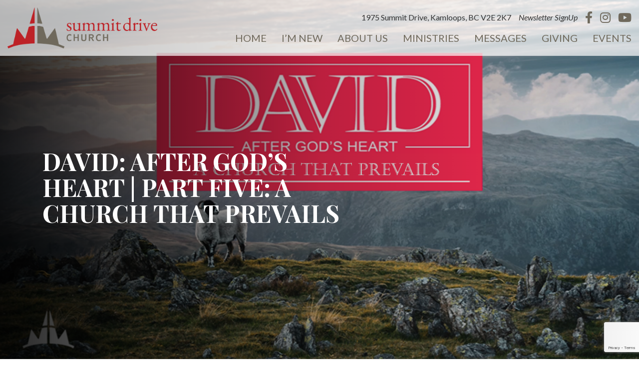

--- FILE ---
content_type: text/html; charset=UTF-8
request_url: https://www.summitdrive.com/podcast/david-after-gods-heart-part-five-a-church-that-prevails/
body_size: 16214
content:
<!doctype html>
<html lang="en-CA" >
<head>
	<meta charset="UTF-8" />
	<meta name="viewport" content="width=device-width, initial-scale=1" />

	<title>David: After God&#8217;s Heart | Part Five: A Church That Prevails &#8211; Summit Drive Church</title>
<meta name='robots' content='max-image-preview:large' />
<link rel='dns-prefetch' href='//js.stripe.com' />
<link rel='dns-prefetch' href='//code.jquery.com' />
<link rel='dns-prefetch' href='//cdn.jsdelivr.net' />
<link rel='dns-prefetch' href='//stackpath.bootstrapcdn.com' />
<link rel='dns-prefetch' href='//cdnjs.cloudflare.com' />
<link rel="alternate" type="application/rss+xml" title="Summit Drive Church &raquo; Feed" href="https://www.summitdrive.com/feed/" />
<link rel="alternate" type="application/rss+xml" title="Summit Drive Church &raquo; Comments Feed" href="https://www.summitdrive.com/comments/feed/" />
<link rel="alternate" title="oEmbed (JSON)" type="application/json+oembed" href="https://www.summitdrive.com/wp-json/oembed/1.0/embed?url=https%3A%2F%2Fwww.summitdrive.com%2Fpodcast%2Fdavid-after-gods-heart-part-five-a-church-that-prevails%2F" />
<link rel="alternate" title="oEmbed (XML)" type="text/xml+oembed" href="https://www.summitdrive.com/wp-json/oembed/1.0/embed?url=https%3A%2F%2Fwww.summitdrive.com%2Fpodcast%2Fdavid-after-gods-heart-part-five-a-church-that-prevails%2F&#038;format=xml" />
<meta name="generator" content="Event Espresso Version 5.0.41.p" />
<style id='wp-img-auto-sizes-contain-inline-css'>
img:is([sizes=auto i],[sizes^="auto," i]){contain-intrinsic-size:3000px 1500px}
/*# sourceURL=wp-img-auto-sizes-contain-inline-css */
</style>

<style id='wp-emoji-styles-inline-css'>

	img.wp-smiley, img.emoji {
		display: inline !important;
		border: none !important;
		box-shadow: none !important;
		height: 1em !important;
		width: 1em !important;
		margin: 0 0.07em !important;
		vertical-align: -0.1em !important;
		background: none !important;
		padding: 0 !important;
	}
/*# sourceURL=wp-emoji-styles-inline-css */
</style>
<link rel='stylesheet' id='wp-block-library-css' href='https://www.summitdrive.com/wp-includes/css/dist/block-library/style.min.css?ver=6.9' media='all' />
<style id='wp-block-embed-inline-css'>
.wp-block-embed.alignleft,.wp-block-embed.alignright,.wp-block[data-align=left]>[data-type="core/embed"],.wp-block[data-align=right]>[data-type="core/embed"]{max-width:360px;width:100%}.wp-block-embed.alignleft .wp-block-embed__wrapper,.wp-block-embed.alignright .wp-block-embed__wrapper,.wp-block[data-align=left]>[data-type="core/embed"] .wp-block-embed__wrapper,.wp-block[data-align=right]>[data-type="core/embed"] .wp-block-embed__wrapper{min-width:280px}.wp-block-cover .wp-block-embed{min-height:240px;min-width:320px}.wp-block-embed{overflow-wrap:break-word}.wp-block-embed :where(figcaption){margin-bottom:1em;margin-top:.5em}.wp-block-embed iframe{max-width:100%}.wp-block-embed__wrapper{position:relative}.wp-embed-responsive .wp-has-aspect-ratio .wp-block-embed__wrapper:before{content:"";display:block;padding-top:50%}.wp-embed-responsive .wp-has-aspect-ratio iframe{bottom:0;height:100%;left:0;position:absolute;right:0;top:0;width:100%}.wp-embed-responsive .wp-embed-aspect-21-9 .wp-block-embed__wrapper:before{padding-top:42.85%}.wp-embed-responsive .wp-embed-aspect-18-9 .wp-block-embed__wrapper:before{padding-top:50%}.wp-embed-responsive .wp-embed-aspect-16-9 .wp-block-embed__wrapper:before{padding-top:56.25%}.wp-embed-responsive .wp-embed-aspect-4-3 .wp-block-embed__wrapper:before{padding-top:75%}.wp-embed-responsive .wp-embed-aspect-1-1 .wp-block-embed__wrapper:before{padding-top:100%}.wp-embed-responsive .wp-embed-aspect-9-16 .wp-block-embed__wrapper:before{padding-top:177.77%}.wp-embed-responsive .wp-embed-aspect-1-2 .wp-block-embed__wrapper:before{padding-top:200%}
/*# sourceURL=https://www.summitdrive.com/wp-includes/blocks/embed/style.min.css */
</style>
<style id='wp-block-embed-theme-inline-css'>
.wp-block-embed :where(figcaption){color:#555;font-size:13px;text-align:center}.is-dark-theme .wp-block-embed :where(figcaption){color:#ffffffa6}.wp-block-embed{margin:0 0 1em}
/*# sourceURL=https://www.summitdrive.com/wp-includes/blocks/embed/theme.min.css */
</style>
<style id='wp-block-paragraph-inline-css'>
.is-small-text{font-size:.875em}.is-regular-text{font-size:1em}.is-large-text{font-size:2.25em}.is-larger-text{font-size:3em}.has-drop-cap:not(:focus):first-letter{float:left;font-size:8.4em;font-style:normal;font-weight:100;line-height:.68;margin:.05em .1em 0 0;text-transform:uppercase}body.rtl .has-drop-cap:not(:focus):first-letter{float:none;margin-left:.1em}p.has-drop-cap.has-background{overflow:hidden}:root :where(p.has-background){padding:1.25em 2.375em}:where(p.has-text-color:not(.has-link-color)) a{color:inherit}p.has-text-align-left[style*="writing-mode:vertical-lr"],p.has-text-align-right[style*="writing-mode:vertical-rl"]{rotate:180deg}
/*# sourceURL=https://www.summitdrive.com/wp-includes/blocks/paragraph/style.min.css */
</style>
<style id='global-styles-inline-css'>
:root{--wp--preset--aspect-ratio--square: 1;--wp--preset--aspect-ratio--4-3: 4/3;--wp--preset--aspect-ratio--3-4: 3/4;--wp--preset--aspect-ratio--3-2: 3/2;--wp--preset--aspect-ratio--2-3: 2/3;--wp--preset--aspect-ratio--16-9: 16/9;--wp--preset--aspect-ratio--9-16: 9/16;--wp--preset--color--black: #000000;--wp--preset--color--cyan-bluish-gray: #abb8c3;--wp--preset--color--white: #ffffff;--wp--preset--color--pale-pink: #f78da7;--wp--preset--color--vivid-red: #cf2e2e;--wp--preset--color--luminous-vivid-orange: #ff6900;--wp--preset--color--luminous-vivid-amber: #fcb900;--wp--preset--color--light-green-cyan: #7bdcb5;--wp--preset--color--vivid-green-cyan: #00d084;--wp--preset--color--pale-cyan-blue: #8ed1fc;--wp--preset--color--vivid-cyan-blue: #0693e3;--wp--preset--color--vivid-purple: #9b51e0;--wp--preset--color--dark-gray: #333333;--wp--preset--color--gray: #7e7e7e;--wp--preset--color--lightgray: #f1f1f1;--wp--preset--color--tan: #6f695c;--wp--preset--color--red: #bd2227;--wp--preset--gradient--vivid-cyan-blue-to-vivid-purple: linear-gradient(135deg,rgb(6,147,227) 0%,rgb(155,81,224) 100%);--wp--preset--gradient--light-green-cyan-to-vivid-green-cyan: linear-gradient(135deg,rgb(122,220,180) 0%,rgb(0,208,130) 100%);--wp--preset--gradient--luminous-vivid-amber-to-luminous-vivid-orange: linear-gradient(135deg,rgb(252,185,0) 0%,rgb(255,105,0) 100%);--wp--preset--gradient--luminous-vivid-orange-to-vivid-red: linear-gradient(135deg,rgb(255,105,0) 0%,rgb(207,46,46) 100%);--wp--preset--gradient--very-light-gray-to-cyan-bluish-gray: linear-gradient(135deg,rgb(238,238,238) 0%,rgb(169,184,195) 100%);--wp--preset--gradient--cool-to-warm-spectrum: linear-gradient(135deg,rgb(74,234,220) 0%,rgb(151,120,209) 20%,rgb(207,42,186) 40%,rgb(238,44,130) 60%,rgb(251,105,98) 80%,rgb(254,248,76) 100%);--wp--preset--gradient--blush-light-purple: linear-gradient(135deg,rgb(255,206,236) 0%,rgb(152,150,240) 100%);--wp--preset--gradient--blush-bordeaux: linear-gradient(135deg,rgb(254,205,165) 0%,rgb(254,45,45) 50%,rgb(107,0,62) 100%);--wp--preset--gradient--luminous-dusk: linear-gradient(135deg,rgb(255,203,112) 0%,rgb(199,81,192) 50%,rgb(65,88,208) 100%);--wp--preset--gradient--pale-ocean: linear-gradient(135deg,rgb(255,245,203) 0%,rgb(182,227,212) 50%,rgb(51,167,181) 100%);--wp--preset--gradient--electric-grass: linear-gradient(135deg,rgb(202,248,128) 0%,rgb(113,206,126) 100%);--wp--preset--gradient--midnight: linear-gradient(135deg,rgb(2,3,129) 0%,rgb(40,116,252) 100%);--wp--preset--gradient--purple-to-yellow: linear-gradient(160deg, #D1D1E4 0%, #EEEADD 100%);--wp--preset--gradient--yellow-to-purple: linear-gradient(160deg, #EEEADD 0%, #D1D1E4 100%);--wp--preset--gradient--green-to-yellow: linear-gradient(160deg, #D1E4DD 0%, #EEEADD 100%);--wp--preset--gradient--yellow-to-green: linear-gradient(160deg, #EEEADD 0%, #D1E4DD 100%);--wp--preset--gradient--red-to-yellow: linear-gradient(160deg, #bd2227 0%, #EEEADD 100%);--wp--preset--gradient--yellow-to-red: linear-gradient(160deg, #EEEADD 0%, #bd2227 100%);--wp--preset--gradient--purple-to-red: linear-gradient(160deg, #D1D1E4 0%, #bd2227 100%);--wp--preset--gradient--red-to-purple: linear-gradient(160deg, #bd2227 0%, #D1D1E4 100%);--wp--preset--font-size--small: 18px;--wp--preset--font-size--medium: 20px;--wp--preset--font-size--large: 24px;--wp--preset--font-size--x-large: 42px;--wp--preset--font-size--extra-small: 16px;--wp--preset--font-size--normal: 20px;--wp--preset--font-size--extra-large: 40px;--wp--preset--font-size--huge: 96px;--wp--preset--font-size--gigantic: 144px;--wp--preset--spacing--20: 0.44rem;--wp--preset--spacing--30: 0.67rem;--wp--preset--spacing--40: 1rem;--wp--preset--spacing--50: 1.5rem;--wp--preset--spacing--60: 2.25rem;--wp--preset--spacing--70: 3.38rem;--wp--preset--spacing--80: 5.06rem;--wp--preset--shadow--natural: 6px 6px 9px rgba(0, 0, 0, 0.2);--wp--preset--shadow--deep: 12px 12px 50px rgba(0, 0, 0, 0.4);--wp--preset--shadow--sharp: 6px 6px 0px rgba(0, 0, 0, 0.2);--wp--preset--shadow--outlined: 6px 6px 0px -3px rgb(255, 255, 255), 6px 6px rgb(0, 0, 0);--wp--preset--shadow--crisp: 6px 6px 0px rgb(0, 0, 0);}:where(.is-layout-flex){gap: 0.5em;}:where(.is-layout-grid){gap: 0.5em;}body .is-layout-flex{display: flex;}.is-layout-flex{flex-wrap: wrap;align-items: center;}.is-layout-flex > :is(*, div){margin: 0;}body .is-layout-grid{display: grid;}.is-layout-grid > :is(*, div){margin: 0;}:where(.wp-block-columns.is-layout-flex){gap: 2em;}:where(.wp-block-columns.is-layout-grid){gap: 2em;}:where(.wp-block-post-template.is-layout-flex){gap: 1.25em;}:where(.wp-block-post-template.is-layout-grid){gap: 1.25em;}.has-black-color{color: var(--wp--preset--color--black) !important;}.has-cyan-bluish-gray-color{color: var(--wp--preset--color--cyan-bluish-gray) !important;}.has-white-color{color: var(--wp--preset--color--white) !important;}.has-pale-pink-color{color: var(--wp--preset--color--pale-pink) !important;}.has-vivid-red-color{color: var(--wp--preset--color--vivid-red) !important;}.has-luminous-vivid-orange-color{color: var(--wp--preset--color--luminous-vivid-orange) !important;}.has-luminous-vivid-amber-color{color: var(--wp--preset--color--luminous-vivid-amber) !important;}.has-light-green-cyan-color{color: var(--wp--preset--color--light-green-cyan) !important;}.has-vivid-green-cyan-color{color: var(--wp--preset--color--vivid-green-cyan) !important;}.has-pale-cyan-blue-color{color: var(--wp--preset--color--pale-cyan-blue) !important;}.has-vivid-cyan-blue-color{color: var(--wp--preset--color--vivid-cyan-blue) !important;}.has-vivid-purple-color{color: var(--wp--preset--color--vivid-purple) !important;}.has-black-background-color{background-color: var(--wp--preset--color--black) !important;}.has-cyan-bluish-gray-background-color{background-color: var(--wp--preset--color--cyan-bluish-gray) !important;}.has-white-background-color{background-color: var(--wp--preset--color--white) !important;}.has-pale-pink-background-color{background-color: var(--wp--preset--color--pale-pink) !important;}.has-vivid-red-background-color{background-color: var(--wp--preset--color--vivid-red) !important;}.has-luminous-vivid-orange-background-color{background-color: var(--wp--preset--color--luminous-vivid-orange) !important;}.has-luminous-vivid-amber-background-color{background-color: var(--wp--preset--color--luminous-vivid-amber) !important;}.has-light-green-cyan-background-color{background-color: var(--wp--preset--color--light-green-cyan) !important;}.has-vivid-green-cyan-background-color{background-color: var(--wp--preset--color--vivid-green-cyan) !important;}.has-pale-cyan-blue-background-color{background-color: var(--wp--preset--color--pale-cyan-blue) !important;}.has-vivid-cyan-blue-background-color{background-color: var(--wp--preset--color--vivid-cyan-blue) !important;}.has-vivid-purple-background-color{background-color: var(--wp--preset--color--vivid-purple) !important;}.has-black-border-color{border-color: var(--wp--preset--color--black) !important;}.has-cyan-bluish-gray-border-color{border-color: var(--wp--preset--color--cyan-bluish-gray) !important;}.has-white-border-color{border-color: var(--wp--preset--color--white) !important;}.has-pale-pink-border-color{border-color: var(--wp--preset--color--pale-pink) !important;}.has-vivid-red-border-color{border-color: var(--wp--preset--color--vivid-red) !important;}.has-luminous-vivid-orange-border-color{border-color: var(--wp--preset--color--luminous-vivid-orange) !important;}.has-luminous-vivid-amber-border-color{border-color: var(--wp--preset--color--luminous-vivid-amber) !important;}.has-light-green-cyan-border-color{border-color: var(--wp--preset--color--light-green-cyan) !important;}.has-vivid-green-cyan-border-color{border-color: var(--wp--preset--color--vivid-green-cyan) !important;}.has-pale-cyan-blue-border-color{border-color: var(--wp--preset--color--pale-cyan-blue) !important;}.has-vivid-cyan-blue-border-color{border-color: var(--wp--preset--color--vivid-cyan-blue) !important;}.has-vivid-purple-border-color{border-color: var(--wp--preset--color--vivid-purple) !important;}.has-vivid-cyan-blue-to-vivid-purple-gradient-background{background: var(--wp--preset--gradient--vivid-cyan-blue-to-vivid-purple) !important;}.has-light-green-cyan-to-vivid-green-cyan-gradient-background{background: var(--wp--preset--gradient--light-green-cyan-to-vivid-green-cyan) !important;}.has-luminous-vivid-amber-to-luminous-vivid-orange-gradient-background{background: var(--wp--preset--gradient--luminous-vivid-amber-to-luminous-vivid-orange) !important;}.has-luminous-vivid-orange-to-vivid-red-gradient-background{background: var(--wp--preset--gradient--luminous-vivid-orange-to-vivid-red) !important;}.has-very-light-gray-to-cyan-bluish-gray-gradient-background{background: var(--wp--preset--gradient--very-light-gray-to-cyan-bluish-gray) !important;}.has-cool-to-warm-spectrum-gradient-background{background: var(--wp--preset--gradient--cool-to-warm-spectrum) !important;}.has-blush-light-purple-gradient-background{background: var(--wp--preset--gradient--blush-light-purple) !important;}.has-blush-bordeaux-gradient-background{background: var(--wp--preset--gradient--blush-bordeaux) !important;}.has-luminous-dusk-gradient-background{background: var(--wp--preset--gradient--luminous-dusk) !important;}.has-pale-ocean-gradient-background{background: var(--wp--preset--gradient--pale-ocean) !important;}.has-electric-grass-gradient-background{background: var(--wp--preset--gradient--electric-grass) !important;}.has-midnight-gradient-background{background: var(--wp--preset--gradient--midnight) !important;}.has-small-font-size{font-size: var(--wp--preset--font-size--small) !important;}.has-medium-font-size{font-size: var(--wp--preset--font-size--medium) !important;}.has-large-font-size{font-size: var(--wp--preset--font-size--large) !important;}.has-x-large-font-size{font-size: var(--wp--preset--font-size--x-large) !important;}
/*# sourceURL=global-styles-inline-css */
</style>

<style id='classic-theme-styles-inline-css'>
/*! This file is auto-generated */
.wp-block-button__link{color:#fff;background-color:#32373c;border-radius:9999px;box-shadow:none;text-decoration:none;padding:calc(.667em + 2px) calc(1.333em + 2px);font-size:1.125em}.wp-block-file__button{background:#32373c;color:#fff;text-decoration:none}
/*# sourceURL=/wp-includes/css/classic-themes.min.css */
</style>
<link rel='stylesheet' id='contact-form-7-css' href='https://www.summitdrive.com/wp-content/plugins/contact-form-7/includes/css/styles.css?ver=6.1.4' media='all' />
<link rel='stylesheet' id='twenty-twenty-one-bootstrap-style-css' href='https://stackpath.bootstrapcdn.com/bootstrap/4.5.2/css/bootstrap.min.css?ver=6.9' media='all' />
<link rel='stylesheet' id='twenty-twenty-one-fontawesome-css' href='https://cdnjs.cloudflare.com/ajax/libs/font-awesome/5.15.2/css/all.min.css?ver=6.9' media='all' />
<link rel='stylesheet' id='twenty-twenty-one-style-css' href='https://www.summitdrive.com/wp-content/themes/fresh-theme/style.css?ver=1.0' media='all' />
<link rel='stylesheet' id='twenty-twenty-one-print-style-css' href='https://www.summitdrive.com/wp-content/themes/fresh-theme/assets/css/print.css?ver=1.0' media='print' />
<style id='block-visibility-screen-size-styles-inline-css'>
/* Large screens (desktops, 992px and up) */
@media ( min-width: 992px ) {
	.block-visibility-hide-large-screen {
		display: none !important;
	}
}

/* Medium screens (tablets, between 768px and 992px) */
@media ( min-width: 768px ) and ( max-width: 991.98px ) {
	.block-visibility-hide-medium-screen {
		display: none !important;
	}
}

/* Small screens (mobile devices, less than 768px) */
@media ( max-width: 767.98px ) {
	.block-visibility-hide-small-screen {
		display: none !important;
	}
}
/*# sourceURL=block-visibility-screen-size-styles-inline-css */
</style>
<script src="https://www.summitdrive.com/wp-includes/js/jquery/jquery.min.js?ver=3.7.1" id="jquery-core-js"></script>
<script src="https://www.summitdrive.com/wp-includes/js/jquery/jquery-migrate.min.js?ver=3.4.1" id="jquery-migrate-js"></script>
<script src="https://code.jquery.com/jquery-3.6.0.min.js?ver=6.9" id="twenty-twenty-one-jquery-js"></script>
<script src="https://cdn.jsdelivr.net/npm/popper.js@1.16.1/dist/umd/popper.min.js?ver=6.9" id="twenty-twenty-one-bootstrap-popper-js"></script>
<script src="https://stackpath.bootstrapcdn.com/bootstrap/4.5.2/js/bootstrap.min.js?ver=6.9" id="twenty-twenty-one-bootstrap-js-js"></script>
<script src="https://cdnjs.cloudflare.com/ajax/libs/flexslider/2.7.2/jquery.flexslider-min.js?ver=6.9" id="twenty-twenty-one-flexslider-js"></script>
<link rel="https://api.w.org/" href="https://www.summitdrive.com/wp-json/" /><link rel="alternate" title="JSON" type="application/json" href="https://www.summitdrive.com/wp-json/wp/v2/podcast/7385" /><link rel="EditURI" type="application/rsd+xml" title="RSD" href="https://www.summitdrive.com/xmlrpc.php?rsd" />
<meta name="generator" content="WordPress 6.9" />
<meta name="generator" content="Seriously Simple Podcasting 3.14.2" />
<link rel="canonical" href="https://www.summitdrive.com/podcast/david-after-gods-heart-part-five-a-church-that-prevails/" />
<link rel='shortlink' href='https://www.summitdrive.com/?p=7385' />

<link rel="alternate" type="application/rss+xml" title="Podcast RSS feed" href="https://www.summitdrive.com/feed/podcast" />

<link rel="icon" href="https://www.summitdrive.com/wp-content/uploads/2024/08/cropped-SDC-Favicon-32x32.png" sizes="32x32" />
<link rel="icon" href="https://www.summitdrive.com/wp-content/uploads/2024/08/cropped-SDC-Favicon-192x192.png" sizes="192x192" />
<link rel="apple-touch-icon" href="https://www.summitdrive.com/wp-content/uploads/2024/08/cropped-SDC-Favicon-180x180.png" />
<meta name="msapplication-TileImage" content="https://www.summitdrive.com/wp-content/uploads/2024/08/cropped-SDC-Favicon-270x270.png" />
		<style id="wp-custom-css">
			#ee-single-page-checkout-dv input[type=radio],
#ee-single-page-checkout-dv input[type=checkbox] {
    width: 1.5em;
    height: 1.5em;
}		</style>
		
	<!-- Global site tag (gtag.js) - Google Analytics -->
<script async src="https://www.googletagmanager.com/gtag/js?id=G-F8BVC9K967"></script>
<script>
  window.dataLayer = window.dataLayer || [];
  function gtag(){dataLayer.push(arguments);}
  gtag('js', new Date());

  gtag('config', 'G-F8BVC9K967');
</script>
	<!-- Add Script for ScrollReveal
		 Refer to https://scrollrevealjs.org/api/reveal.html for documentation -->
    <script src="https://unpkg.com/scrollreveal"></script>
    <script>
        ScrollReveal({ reset: true });
    </script>
<link rel='stylesheet' id='ssp-castos-player-css' href='https://www.summitdrive.com/wp-content/plugins/seriously-simple-podcasting/assets/css/castos-player.min.css?ver=3.14.2' media='all' />
</head>

<body class="wp-singular podcast-template-default single single-podcast postid-7385 wp-custom-logo wp-embed-responsive wp-theme-fresh-theme is-light-theme no-js singular has-main-navigation">

<!-- <style>
	.covid-banner {
		position: fixed;
		top: 0;
		left: 0;
		width: 100%;
		z-index: 3000;
	}

	.covid-banner .fa-times {
		color: white;
		font-size: 24px;
		position: absolute;
		right: 15px;
		top: 50%;
		transform: translateY(-50%);
		cursor: pointer;
	}
</style>

<div class="covid-banner bg-primary color-white text-center p-3">Latest COVID-19 Updates and Information <i class="fa fa-times"></i></div> -->

<div id="page" class="site">
	<a class="skip-link screen-reader-text" href="#content">Skip to content</a>

	
<header id="masthead" class="header-wrapper" role="banner">
		
	
<style>
	.menu-item a {
		font-family: "Lato", sans-serif !important;
		font-weight: 400 !important;
	}
</style>

	<div class="container-fluid customFixedHeader fix-to-top">
        <!-- TOP NAVIGATION -->
        <div class="row">
            <div class="navigation-top">
                <nav class="navbar navbar-expand-lg d-flex justify-content-between">
                    

<div class="site-branding">
			<a href="https://www.summitdrive.com" class="site-logo"><a href="https://www.summitdrive.com/" class="custom-logo-link" rel="home"><img width="2560" height="704" src="https://www.summitdrive.com/wp-content/uploads/2024/08/Main-Site-Logo.png" class="custom-logo" alt="Summit Drive Church" decoding="async" fetchpriority="high" srcset="https://www.summitdrive.com/wp-content/uploads/2024/08/Main-Site-Logo.png 2560w, https://www.summitdrive.com/wp-content/uploads/2024/08/Main-Site-Logo-300x83.png 300w, https://www.summitdrive.com/wp-content/uploads/2024/08/Main-Site-Logo-1024x282.png 1024w, https://www.summitdrive.com/wp-content/uploads/2024/08/Main-Site-Logo-768x211.png 768w, https://www.summitdrive.com/wp-content/uploads/2024/08/Main-Site-Logo-1536x422.png 1536w, https://www.summitdrive.com/wp-content/uploads/2024/08/Main-Site-Logo-2048x563.png 2048w, https://www.summitdrive.com/wp-content/uploads/2024/08/Main-Site-Logo-1568x431.png 1568w" sizes="(max-width: 2560px) 100vw, 2560px" /></a></a>
	
						<p class="screen-reader-text"><a href="https://www.summitdrive.com/">Summit Drive Church</a></p>
			
		
</div><!-- .site-branding -->

                    <button class="navbar-toggler collapsed d-flex d-lg-none" type="button" data-toggle="collapse" data-target="#responsiveNav" aria-expanded="false" aria-label="Toggle navigation">
                        <span class="navbar-toggler-icon"></span>
                        <span class="navbar-toggler-icon"></span>
                        <span class="navbar-toggler-icon"></span>
                    </button>

                    <div class="nav-inner-container ">
                        <div class="nav-contact-wrapper"><span class="nav-contact-item nav-address">1975 Summit Drive, Kamloops, BC V2E 2K7</span><a class="nav-contact-item" href="javascript:" data-toggle="modal" data-target="#newsletterSignUp" style="color:#333333;font-style:italic;">Newsletter SignUp</a><div class="nav-contact-item nav-social"><a class="social-icon" href="https://www.facebook.com/SummitDrChurch/" target="_blank"><i class="fab fa-facebook-f"></i></a><a class="social-icon" href="https://www.instagram.com/summitdrive_church/" target="_blank"><i class="fab fa-instagram"></i></a><a class="social-icon" href="https://www.youtube.com/@SummitDriveChurch" target="_blank"><i class="fab fa-youtube"></i></a></div></div><div id="responsiveNav" class="collapse navbar-collapse flex-grow-0 justify-content-lg-end align-items-center d-flex"><ul id="menu-main-menu" class="nav-menu navbar-nav"><li id="menu-item-31531" class="menu-item menu-item-type-post_type menu-item-object-page menu-item-home menu-item-has-children menu-item-31531"><a href="https://www.summitdrive.com/">Home</a><button class="sub-menu-toggle" aria-expanded="false" onClick="twentytwentyoneExpandSubMenu(this)"><span class="icon-plus"><svg class="svg-icon" width="18" height="18" aria-hidden="true" role="img" focusable="false" viewBox="0 0 24 24" fill="none" xmlns="http://www.w3.org/2000/svg"><path fill-rule="evenodd" clip-rule="evenodd" d="M18 11.2h-5.2V6h-1.6v5.2H6v1.6h5.2V18h1.6v-5.2H18z" fill="currentColor"/></svg></span><span class="icon-minus"><svg class="svg-icon" width="18" height="18" aria-hidden="true" role="img" focusable="false" viewBox="0 0 24 24" fill="none" xmlns="http://www.w3.org/2000/svg"><path fill-rule="evenodd" clip-rule="evenodd" d="M6 11h12v2H6z" fill="currentColor"/></svg></span><span class="screen-reader-text">Open menu</span></button>
<ul class="sub-menu">
	<li id="menu-item-31533" class="menu-item menu-item-type-post_type menu-item-object-page menu-item-31533"><a href="https://www.summitdrive.com/in-person-service/">Sunday Service</a></li>
	<li id="menu-item-31532" class="menu-item menu-item-type-post_type menu-item-object-page menu-item-31532"><a href="https://www.summitdrive.com/livestream/">Our Livestream</a></li>
</ul>
</li>
<li id="menu-item-31535" class="menu-item menu-item-type-post_type menu-item-object-page menu-item-has-children menu-item-31535"><a href="https://www.summitdrive.com/new-here/">I’m New</a><button class="sub-menu-toggle" aria-expanded="false" onClick="twentytwentyoneExpandSubMenu(this)"><span class="icon-plus"><svg class="svg-icon" width="18" height="18" aria-hidden="true" role="img" focusable="false" viewBox="0 0 24 24" fill="none" xmlns="http://www.w3.org/2000/svg"><path fill-rule="evenodd" clip-rule="evenodd" d="M18 11.2h-5.2V6h-1.6v5.2H6v1.6h5.2V18h1.6v-5.2H18z" fill="currentColor"/></svg></span><span class="icon-minus"><svg class="svg-icon" width="18" height="18" aria-hidden="true" role="img" focusable="false" viewBox="0 0 24 24" fill="none" xmlns="http://www.w3.org/2000/svg"><path fill-rule="evenodd" clip-rule="evenodd" d="M6 11h12v2H6z" fill="currentColor"/></svg></span><span class="screen-reader-text">Open menu</span></button>
<ul class="sub-menu">
	<li id="menu-item-31536" class="menu-item menu-item-type-post_type menu-item-object-page menu-item-31536"><a href="https://www.summitdrive.com/new-here/">New to Summit</a></li>
	<li id="menu-item-31534" class="menu-item menu-item-type-post_type menu-item-object-page menu-item-31534"><a href="https://www.summitdrive.com/connectcard/">Connect Card</a></li>
</ul>
</li>
<li id="menu-item-31537" class="menu-item menu-item-type-post_type menu-item-object-page menu-item-has-children menu-item-31537"><a href="https://www.summitdrive.com/about/">About Us</a><button class="sub-menu-toggle" aria-expanded="false" onClick="twentytwentyoneExpandSubMenu(this)"><span class="icon-plus"><svg class="svg-icon" width="18" height="18" aria-hidden="true" role="img" focusable="false" viewBox="0 0 24 24" fill="none" xmlns="http://www.w3.org/2000/svg"><path fill-rule="evenodd" clip-rule="evenodd" d="M18 11.2h-5.2V6h-1.6v5.2H6v1.6h5.2V18h1.6v-5.2H18z" fill="currentColor"/></svg></span><span class="icon-minus"><svg class="svg-icon" width="18" height="18" aria-hidden="true" role="img" focusable="false" viewBox="0 0 24 24" fill="none" xmlns="http://www.w3.org/2000/svg"><path fill-rule="evenodd" clip-rule="evenodd" d="M6 11h12v2H6z" fill="currentColor"/></svg></span><span class="screen-reader-text">Open menu</span></button>
<ul class="sub-menu">
	<li id="menu-item-31545" class="menu-item menu-item-type-custom menu-item-object-custom menu-item-31545"><a href="https://www.summitdrive.com/staff/">Meet Our Team</a></li>
	<li id="menu-item-31538" class="menu-item menu-item-type-post_type menu-item-object-page menu-item-31538"><a href="https://www.summitdrive.com/about/join-our-team/">Join Our Team</a></li>
	<li id="menu-item-31539" class="menu-item menu-item-type-post_type menu-item-object-page menu-item-31539"><a href="https://www.summitdrive.com/about/statement-of-faith/">Statement of Faith</a></li>
	<li id="menu-item-31540" class="menu-item menu-item-type-post_type menu-item-object-page menu-item-31540"><a href="https://www.summitdrive.com/ministries/serve/">Opportunity to Serve</a></li>
</ul>
</li>
<li id="menu-item-31546" class="menu-item menu-item-type-post_type menu-item-object-page menu-item-has-children menu-item-31546"><a href="https://www.summitdrive.com/ministries/">Ministries</a><button class="sub-menu-toggle" aria-expanded="false" onClick="twentytwentyoneExpandSubMenu(this)"><span class="icon-plus"><svg class="svg-icon" width="18" height="18" aria-hidden="true" role="img" focusable="false" viewBox="0 0 24 24" fill="none" xmlns="http://www.w3.org/2000/svg"><path fill-rule="evenodd" clip-rule="evenodd" d="M18 11.2h-5.2V6h-1.6v5.2H6v1.6h5.2V18h1.6v-5.2H18z" fill="currentColor"/></svg></span><span class="icon-minus"><svg class="svg-icon" width="18" height="18" aria-hidden="true" role="img" focusable="false" viewBox="0 0 24 24" fill="none" xmlns="http://www.w3.org/2000/svg"><path fill-rule="evenodd" clip-rule="evenodd" d="M6 11h12v2H6z" fill="currentColor"/></svg></span><span class="screen-reader-text">Open menu</span></button>
<ul class="sub-menu">
	<li id="menu-item-31548" class="menu-item menu-item-type-post_type menu-item-object-page menu-item-31548"><a href="https://www.summitdrive.com/ministries/vbs/">VBS</a></li>
	<li id="menu-item-31549" class="menu-item menu-item-type-post_type menu-item-object-page menu-item-31549"><a href="https://www.summitdrive.com/ministries/kids/">Kids</a></li>
	<li id="menu-item-31550" class="menu-item menu-item-type-post_type menu-item-object-page menu-item-31550"><a href="https://www.summitdrive.com/ministries/youth/">Youth</a></li>
	<li id="menu-item-31552" class="menu-item menu-item-type-post_type menu-item-object-page menu-item-31552"><a href="https://www.summitdrive.com/ministries/youngadults/">Young Adults</a></li>
	<li id="menu-item-31555" class="menu-item menu-item-type-post_type menu-item-object-page menu-item-31555"><a href="https://www.summitdrive.com/ministries/women/">Women’s Ministry</a></li>
	<li id="menu-item-31556" class="menu-item menu-item-type-post_type menu-item-object-page menu-item-31556"><a href="https://www.summitdrive.com/ministries/men/">Men’s Ministry</a></li>
	<li id="menu-item-31557" class="menu-item menu-item-type-post_type menu-item-object-page menu-item-31557"><a href="https://www.summitdrive.com/ministries/lifegroups/">Life Groups</a></li>
	<li id="menu-item-31554" class="menu-item menu-item-type-post_type menu-item-object-page menu-item-31554"><a href="https://www.summitdrive.com/ministries/60plus/">60+ Ministry</a></li>
	<li id="menu-item-31560" class="menu-item menu-item-type-post_type menu-item-object-page menu-item-31560"><a href="https://www.summitdrive.com/ministries/missions/">Missions</a></li>
</ul>
</li>
<li id="menu-item-31564" class="menu-item menu-item-type-custom menu-item-object-custom menu-item-has-children menu-item-31564"><a href="https://www.summitdrive.com/series/sermons/">Messages</a><button class="sub-menu-toggle" aria-expanded="false" onClick="twentytwentyoneExpandSubMenu(this)"><span class="icon-plus"><svg class="svg-icon" width="18" height="18" aria-hidden="true" role="img" focusable="false" viewBox="0 0 24 24" fill="none" xmlns="http://www.w3.org/2000/svg"><path fill-rule="evenodd" clip-rule="evenodd" d="M18 11.2h-5.2V6h-1.6v5.2H6v1.6h5.2V18h1.6v-5.2H18z" fill="currentColor"/></svg></span><span class="icon-minus"><svg class="svg-icon" width="18" height="18" aria-hidden="true" role="img" focusable="false" viewBox="0 0 24 24" fill="none" xmlns="http://www.w3.org/2000/svg"><path fill-rule="evenodd" clip-rule="evenodd" d="M6 11h12v2H6z" fill="currentColor"/></svg></span><span class="screen-reader-text">Open menu</span></button>
<ul class="sub-menu">
	<li id="menu-item-44649" class="menu-item menu-item-type-custom menu-item-object-custom menu-item-44649"><a href="https://www.summitdrive.com/series/who-has-your-attention/">Who Has Your Attention?</a></li>
	<li id="menu-item-44648" class="menu-item menu-item-type-custom menu-item-object-custom menu-item-44648"><a href="https://www.summitdrive.com/series/the-one-who-set-the-world-singing/">Advent 2025</a></li>
	<li id="menu-item-44654" class="menu-item menu-item-type-custom menu-item-object-custom menu-item-44654"><a href="https://www.summitdrive.com/series/where-is-your-heart/">Where Is Your Heart?</a></li>
	<li id="menu-item-44653" class="menu-item menu-item-type-custom menu-item-object-custom menu-item-44653"><a href="https://www.summitdrive.com/series/atbab/">All Things Bright &#038; Beautiful</a></li>
	<li id="menu-item-44647" class="menu-item menu-item-type-custom menu-item-object-custom menu-item-44647"><a href="https://www.summitdrive.com/series/sermons/">All Messages</a></li>
	<li id="menu-item-53507" class="menu-item menu-item-type-custom menu-item-object-custom menu-item-53507"><a href="https://www.summitdrive.com/series/sermon-archive/">Sermon Archive</a></li>
</ul>
</li>
<li id="menu-item-31565" class="menu-item menu-item-type-post_type menu-item-object-page menu-item-31565"><a href="https://www.summitdrive.com/giving/">Giving</a></li>
<li id="menu-item-31566" class="menu-item menu-item-type-custom menu-item-object-custom menu-item-31566"><a href="https://www.summitdrive.com/events/">Events</a></li>
</ul></div>                    </div>
                </nav>                
            </div>
        </div>        
    </div>

    <script>
        $(document).ready(function() {
            $('.navbar-toggler').click(function() {                
                if ($('.nav-inner-container').hasClass('show')) {
                    $('.nav-inner-container').removeClass('show');
                    $(this).addClass('collapsed');
                } else {
                    $('.nav-inner-container').addClass('show');
                    $(this).removeClass('collapsed');
                }
            });
        });
    </script>


















	

		<div class="header-image-wrapper header-image-page" style="background-image:url(https://www.summitdrive.com/wp-content/uploads/2020/03/David-pt5-1.png); ">
		<div class="header-image-overlay"></div>
		<div class="container" style="position: relative; z-index: 250;">
			<div class="header-image-content">
				<div class="header-image-content-inner">
					<div class="row align-items-start justify-content-between">
						<div class="col-12 text-center text-md-left">
							<h1 class="header-image-title title-secondary color-white no-margin">David: After God&#8217;s Heart | Part Five: A Church That Prevails</h1><h3 class="header-image-subtitle color-white no-margin title-primary"></h3>						</div>												
					</div>
				</div>
			</div>
		</div>	
	</div>
	
	</header><!-- #masthead -->
	

	<div id="content" class="site-content">
		<div id="primary" class="content-area">
			<main id="main" class="" role="main">				

<article id="post-7385" class="post-7385 podcast type-podcast status-publish has-post-thumbnail hentry tag-229 tag-david-after-gods-heart tag-david-penner tag-guest-speaker series-david entry">	

	<div class="section-padding container">
		<div class="row">
			<div class="col-12">
				<div class="breadcrumbs">
					<a href="https://www.summitdrive.com">Home</a> <span class="breadcrumb-divider">/</span>
					<a href="https://www.summitdrive.com/series/">All Series</a>
					<span class="breadcrumb-divider">/</span><a href="https://www.summitdrive.com/series/david/">David: After God's Heart</a>					<span class="breadcrumb-divider">/</span><span class="current">david-after-gods-heart-part-five-a-church-that-prevails</span>
				</div>
			</div>
		</div>

		<div class="row">
			<div class="col-12">				
				<div class="podcast_player"><div id="3349358427" class="castos-player dark-mode " tabindex="0" data-episode="7385" data-player_id="3349358427">
	<div class="player">
		<div class="player__main">
			<div class="player__artwork player__artwork-7385">
				<img decoding="async" src="https://www.summitdrive.com/wp-content/uploads/2022/02/David-Series-Image-150x150.png"
					 alt="David: After God&#039;s Heart"
					 title="David: After God&#039;s Heart">
			</div>
			<div class="player__body">
				<div class="currently-playing">
					<div class="show player__podcast-title">
						David: After God's Heart					</div>
					<div class="episode-title player__episode-title">David: After God's Heart | Part Five: A Church That Prevails</div>
				</div>
				<div class="play-progress">
					<div class="play-pause-controls">
						<button title="Play" aria-label="Play Episode" aria-pressed="false" class="play-btn">
							<span class="screen-reader-text">Play Episode</span>
						</button>
						<button title="Pause" aria-label="Pause Episode" aria-pressed="false" class="pause-btn hide">
							<span class="screen-reader-text">Pause Episode</span>
						</button>
						<img decoding="async" src="https://www.summitdrive.com/wp-content/plugins/seriously-simple-podcasting/assets/css/images/player/images/icon-loader.svg" alt="Loading" class="ssp-loader hide"/>
					</div>
					<div>
						<audio preload="none" class="clip clip-7385">
							<source src="https://www.summitdrive.com/wp-content/uploads/2020/03/Mar-15-David-pt-5.mp3">
						</audio>
						<div class="ssp-progress" role="progressbar" title="Seek" aria-valuenow="0" aria-valuemin="0" aria-valuemax="2598">
							<span class="progress__filled"></span>
						</div>
						<div class="ssp-playback playback">
							<div class="playback__controls">
								<button class="player-btn player-btn__volume" title="Mute/Unmute">
									<span class="screen-reader-text">Mute/Unmute Episode</span>
								</button>
								<button data-skip="-10" class="player-btn player-btn__rwd" title="Rewind 10 seconds">
									<span class="screen-reader-text">Rewind 10 Seconds</span>
								</button>
								<button data-speed="1" class="player-btn player-btn__speed" title="Playback Speed" aria-label="Playback Speed">1x</button>
								<button data-skip="30" class="player-btn player-btn__fwd" title="Fast Forward 30 seconds">
									<span class="screen-reader-text">Fast Forward 30 seconds</span>
								</button>
							</div>
							<div class="playback__timers">
								<time class="ssp-timer">00:00</time>
								<span>/</span>
								<!-- We need actual duration here from the server -->
								<time class="ssp-duration" datetime="PT0H43M18S">43:18</time>
							</div>
						</div>
					</div>
				</div>
									<nav class="player-panels-nav">
													<button class="subscribe-btn" id="subscribe-btn-7385" title="Subscribe">Subscribe</button>
																			<button class="share-btn" id="share-btn-7385" title="Share">Share</button>
											</nav>
							</div>
		</div>
	</div>
			<div class="player-panels player-panels-7385">
							<div class="subscribe player-panel subscribe-7385">
					<div class="close-btn close-btn-7385">
						<span></span>
						<span></span>
					</div>
					<div class="panel__inner">
						<div class="subscribe-icons">
																																																																									</div>
						<div class="player-panel-row" aria-label="RSS Feed URL">
							<div class="title">RSS Feed</div>
							<div>
								<input value="https://www.summitdrive.com/feed/podcast/david" class="input-rss input-rss-7385" title="RSS Feed URL" readonly />
							</div>
							<button class="copy-rss copy-rss-7385" title="Copy RSS Feed URL" aria-label="Copy RSS Feed URL"></button>
						</div>
					</div>
				</div>
										<div class="share share-7385 player-panel">
					<div class="close-btn close-btn-7385">
						<span></span>
						<span></span>
					</div>
					<div class="player-panel-row">
						<div class="title">
							Share						</div>
						<div class="icons-holder">
							<a href="https://www.facebook.com/sharer/sharer.php?u=https://www.summitdrive.com/podcast/david-after-gods-heart-part-five-a-church-that-prevails/&t=David: After God&#039;s Heart | Part Five: A Church That Prevails"
							   target="_blank" rel="noopener noreferrer" class="share-icon facebook" title="Share on Facebook">
								<span></span>
							</a>
							<a href="https://twitter.com/intent/tweet?text=https://www.summitdrive.com/podcast/david-after-gods-heart-part-five-a-church-that-prevails/&url=David: After God&#039;s Heart | Part Five: A Church That Prevails"
							   target="_blank" rel="noopener noreferrer" class="share-icon twitter" title="Share on Twitter">
								<span></span>
							</a>
							<a href="https://www.summitdrive.com/wp-content/uploads/2020/03/Mar-15-David-pt-5.mp3"
							   target="_blank" rel="noopener noreferrer" class="share-icon download" title="Download" download>
								<span></span>
							</a>
						</div>
					</div>
					<div class="player-panel-row">
						<div class="title">
							Link						</div>
						<div>
							<input value="https://www.summitdrive.com/podcast/david-after-gods-heart-part-five-a-church-that-prevails/" class="input-link input-link-7385" title="Episode URL" readonly />
						</div>
						<button class="copy-link copy-link-7385" title="Copy Episode URL" aria-label="Copy Episode URL" readonly=""></button>
					</div>
					<div class="player-panel-row">
						<div class="title">
							Embed						</div>
						<div style="height: 10px;">
							<input type="text" value='&lt;blockquote class=&quot;wp-embedded-content&quot; data-secret=&quot;uDjxl1sYIk&quot;&gt;&lt;a href=&quot;https://www.summitdrive.com/podcast/david-after-gods-heart-part-five-a-church-that-prevails/&quot;&gt;David: After God&#8217;s Heart | Part Five: A Church That Prevails&lt;/a&gt;&lt;/blockquote&gt;&lt;iframe sandbox=&quot;allow-scripts&quot; security=&quot;restricted&quot; src=&quot;https://www.summitdrive.com/podcast/david-after-gods-heart-part-five-a-church-that-prevails/embed/#?secret=uDjxl1sYIk&quot; width=&quot;500&quot; height=&quot;350&quot; title=&quot;&#8220;David: After God&#8217;s Heart | Part Five: A Church That Prevails&#8221; &#8212; Summit Drive Church&quot; data-secret=&quot;uDjxl1sYIk&quot; frameborder=&quot;0&quot; marginwidth=&quot;0&quot; marginheight=&quot;0&quot; scrolling=&quot;no&quot; class=&quot;wp-embedded-content&quot;&gt;&lt;/iframe&gt;&lt;script&gt;
/*! This file is auto-generated */
!function(d,l){&quot;use strict&quot;;l.querySelector&amp;&amp;d.addEventListener&amp;&amp;&quot;undefined&quot;!=typeof URL&amp;&amp;(d.wp=d.wp||{},d.wp.receiveEmbedMessage||(d.wp.receiveEmbedMessage=function(e){var t=e.data;if((t||t.secret||t.message||t.value)&amp;&amp;!/[^a-zA-Z0-9]/.test(t.secret)){for(var s,r,n,a=l.querySelectorAll(&#039;iframe[data-secret=&quot;&#039;+t.secret+&#039;&quot;]&#039;),o=l.querySelectorAll(&#039;blockquote[data-secret=&quot;&#039;+t.secret+&#039;&quot;]&#039;),c=new RegExp(&quot;^https?:$&quot;,&quot;i&quot;),i=0;i&lt;o.length;i++)o[i].style.display=&quot;none&quot;;for(i=0;i&lt;a.length;i++)s=a[i],e.source===s.contentWindow&amp;&amp;(s.removeAttribute(&quot;style&quot;),&quot;height&quot;===t.message?(1e3&lt;(r=parseInt(t.value,10))?r=1e3:~~r&lt;200&amp;&amp;(r=200),s.height=r):&quot;link&quot;===t.message&amp;&amp;(r=new URL(s.getAttribute(&quot;src&quot;)),n=new URL(t.value),c.test(n.protocol))&amp;&amp;n.host===r.host&amp;&amp;l.activeElement===s&amp;&amp;(d.top.location.href=t.value))}},d.addEventListener(&quot;message&quot;,d.wp.receiveEmbedMessage,!1),l.addEventListener(&quot;DOMContentLoaded&quot;,function(){for(var e,t,s=l.querySelectorAll(&quot;iframe.wp-embedded-content&quot;),r=0;r&lt;s.length;r++)(t=(e=s[r]).getAttribute(&quot;data-secret&quot;))||(t=Math.random().toString(36).substring(2,12),e.src+=&quot;#?secret=&quot;+t,e.setAttribute(&quot;data-secret&quot;,t)),e.contentWindow.postMessage({message:&quot;ready&quot;,secret:t},&quot;*&quot;)},!1)))}(window,document);
//# sourceURL=https://www.summitdrive.com/wp-includes/js/wp-embed.min.js
&lt;/script&gt;
'
								   title="Embed Code"
								   class="input-embed input-embed-7385" readonly/>
						</div>
						<button class="copy-embed copy-embed-7385" title="Copy Embed Code" aria-label="Copy Embed Code"></button>
					</div>
				</div>
					</div>
	
	

	</div>
<div class="podcast_meta"><aside><p><a href="https://www.summitdrive.com/podcast-download/7385/david-after-gods-heart-part-five-a-church-that-prevails?ref=download" title="David: After God&#8217;s Heart | Part Five: A Church That Prevails " class="podcast-meta-download">Download file</a> | <a href="https://www.summitdrive.com/podcast-download/7385/david-after-gods-heart-part-five-a-church-that-prevails?ref=new_window" target="_blank" title="David: After God&#8217;s Heart | Part Five: A Church That Prevails " class="podcast-meta-new-window">Play in new window</a> | <span class="podcast-meta-duration">Duration: 43:18</span> | <span class="podcast-meta-date">Recorded on 15 March 2020</span></p></aside></div></div>
<p>In part 5 of our series,&nbsp;&#8220;<em>David: After God&#8217;s Heart</em>,&#8221; Guest pastor, Dave Penner, connected the dots between the story of David&#8217;s gracious response at the Brook Besor (1 Samuel 30) to those men who were too weary to go into battle and the life of grace the church is called to display.  In Acts 11:19-30, we are given a picture of the way the message of Christ came to Antioch and shaped the believers to live the Jesus-way.</p>



<figure class="wp-block-embed is-type-video is-provider-youtube wp-block-embed-youtube wp-embed-aspect-16-9 wp-has-aspect-ratio"><div class="wp-block-embed__wrapper">
<iframe title="David: After God&#039;s Heart | Part Five: A Church That Prevails" width="750" height="422" src="https://www.youtube.com/embed/gQyxSmg5PUs?feature=oembed" frameborder="0" allow="accelerometer; autoplay; clipboard-write; encrypted-media; gyroscope; picture-in-picture" allowfullscreen></iframe>
</div></figure>
				
			</div>
		</div>		
	</div>
</article><!-- #post-${ID} -->

<div class="modal fade" id="newsletterSignUp" tabindex="-1" role="dialog" aria-labelledby="newsletterSignUpLabel" aria-hidden="true">
	<div class="modal-dialog modal-dialog-centered" role="document">
		<div class="modal-content">
			<div class="modal-header text-center">
				<h4 class="title-sub color-primary no-margin">get the latest news &amp; events</h4>
				<h3 class="title title-secondary color-secondary no-margin" id="newsletterSignUpLabel">Newsletter Sign Up</h3>
				<button type="button" class="close" data-dismiss="modal" aria-label="Close">
					<span aria-hidden="true"><i class="fa fa-times"></i></span>
				</button>
			</div>
			<div class="modal-body" style="padding-top: 2em !important; margin-top: 0 !important;">
				<?php// echo do_shortcode('[contact-form-7 title="Newsletter Sign-Up"]'); ?>

				<div id="mc_embed_shell">
		      <link href="//cdn-images.mailchimp.com/embedcode/classic-061523.css" rel="stylesheet" type="text/css">
		  <style type="text/css">
		        #mc_embed_signup{background:#fff; false;clear:left; font:14px Helvetica,Arial,sans-serif;}
		        /* Add your own Mailchimp form style overrides in your site stylesheet or in this style block.
		           We recommend moving this block and the preceding CSS link to the HEAD of your HTML file. */
		</style>
		<div id="mc_embed_signup">
		    <form action="https://summitdrive.us17.list-manage.com/subscribe/post?u=f30babfd76b3667ced58105f5&amp;id=13026375ee&amp;f_id=009a54e0f0" method="post" id="mc-embedded-subscribe-form" name="mc-embedded-subscribe-form" class="validate" target="_blank">
		        <div id="mc_embed_signup_scroll">
		            <div class="indicates-required"><span class="asterisk">*</span> indicates required</div>
		            <div class="mc-field-group"><label for="mce-EMAIL">Email Address <span class="asterisk">*</span></label><input type="email" name="EMAIL" class="required email" id="mce-EMAIL" required="" value=""></div><div class="mc-field-group"><label for="mce-FNAME">First Name </label><input type="text" name="FNAME" class=" text" id="mce-FNAME" value=""></div><div class="mc-field-group"><label for="mce-LNAME">Last Name </label><input type="text" name="LNAME" class=" text" id="mce-LNAME" value=""></div>
		<div hidden=""><input type="hidden" name="tags" value="6457487,6457493"></div>
		        <div id="mce-responses" class="clear">
		            <div class="response" id="mce-error-response" style="display: none;"></div>
		            <div class="response" id="mce-success-response" style="display: none;"></div>
		        </div><div aria-hidden="true" style="position: absolute; left: -5000px;"><input type="text" name="b_f30babfd76b3667ced58105f5_13026375ee" tabindex="-1" value=""></div><div class="clear"><input type="submit" name="subscribe" id="mc-embedded-subscribe" class="button" value="Subscribe"></div>
		    </div>
		</form>
		</div>
		<script type="text/javascript" src="//s3.amazonaws.com/downloads.mailchimp.com/js/mc-validate.js"></script><script type="text/javascript">(function($) {window.fnames = new Array(); window.ftypes = new Array();fnames[0]='EMAIL';ftypes[0]='email';fnames[1]='FNAME';ftypes[1]='text';fnames[2]='LNAME';ftypes[2]='text';fnames[3]='ADDRESS';ftypes[3]='address';fnames[4]='PHONE';ftypes[4]='phone';fnames[5]='BIRTHDAY';ftypes[5]='birthday';}(jQuery));var $mcj = jQuery.noConflict(true);</script></div>


			</div>			
		</div>
	</div>
</div>


			</main><!-- #main -->
		</div><!-- #primary -->
	</div><!-- #content -->		

	<style>
		.footer-nav-title, .nav-item-title > a {
			font-family: "Playfair Display", serif !important;
			font-weight: 400 !important;
		}
	</style>

	<footer role="contentinfo" class="bg-secondary">
				<div class="footer-info  color-white">
			<div class="container">
				<div class="row justify-content-between">
					<div class="col-12 col-lg-4 text-center text-lg-left d-flex flex-column align-items-center align-items-lg-start footer-logo-column">
						<div class="footer-logo-wrapper">
						    <img class="footer-logo" src="https://www.summitdrive.com/wp-content/uploads/2024/08/Main-Site-Footer-Logo.png" />
						</div>
				    	<span style="font-size: 16px !important;">1975 Summit Drive, Kamloops, BC V2E 2K7</span>
				    	<span class="footer-contact-item-group d-flex">
					    		<a class="footer-contact-item" style="font-size: 16px !important;" href="tel:250-828-1333">250-828-1333</a>
					    		<a class="footer-contact-item" style="font-size: 16px !important;" href="mailto:info@summitdrive.com">info@summitdrive.com</a></span>				
						<div class="footer-office-hours">
							<span class="footer-nav-title mt-4 mb-0">Office Hours</span>
							<p class="mt-0" style="font-size: 16px !important;">Mon - Fri 9am to 4pm</p>
						</div>
					</div><div class="footer-links-wrapper col-12 col-lg-8"><div id="footerLinks" class="menu-footer-links-container"><ul id="menu-footer-links" class="footer-links"><li id="menu-item-44" class="nav-item-title menu-item menu-item-type-custom menu-item-object-custom menu-item-has-children menu-item-44"><a href="#">I&#8217;m New</a><button class="sub-menu-toggle" aria-expanded="false" onClick="twentytwentyoneExpandSubMenu(this)"><span class="icon-plus"><svg class="svg-icon" width="18" height="18" aria-hidden="true" role="img" focusable="false" viewBox="0 0 24 24" fill="none" xmlns="http://www.w3.org/2000/svg"><path fill-rule="evenodd" clip-rule="evenodd" d="M18 11.2h-5.2V6h-1.6v5.2H6v1.6h5.2V18h1.6v-5.2H18z" fill="currentColor"/></svg></span><span class="icon-minus"><svg class="svg-icon" width="18" height="18" aria-hidden="true" role="img" focusable="false" viewBox="0 0 24 24" fill="none" xmlns="http://www.w3.org/2000/svg"><path fill-rule="evenodd" clip-rule="evenodd" d="M6 11h12v2H6z" fill="currentColor"/></svg></span><span class="screen-reader-text">Open menu</span></button>
<ul class="sub-menu">
	<li id="menu-item-15197" class="menu-item menu-item-type-post_type menu-item-object-page menu-item-15197"><a href="https://www.summitdrive.com/new-here/">What To Expect</a></li>
</ul>
</li>
<li id="menu-item-46" class="nav-item-title menu-item menu-item-type-custom menu-item-object-custom menu-item-has-children menu-item-46"><a href="#">About Us</a><button class="sub-menu-toggle" aria-expanded="false" onClick="twentytwentyoneExpandSubMenu(this)"><span class="icon-plus"><svg class="svg-icon" width="18" height="18" aria-hidden="true" role="img" focusable="false" viewBox="0 0 24 24" fill="none" xmlns="http://www.w3.org/2000/svg"><path fill-rule="evenodd" clip-rule="evenodd" d="M18 11.2h-5.2V6h-1.6v5.2H6v1.6h5.2V18h1.6v-5.2H18z" fill="currentColor"/></svg></span><span class="icon-minus"><svg class="svg-icon" width="18" height="18" aria-hidden="true" role="img" focusable="false" viewBox="0 0 24 24" fill="none" xmlns="http://www.w3.org/2000/svg"><path fill-rule="evenodd" clip-rule="evenodd" d="M6 11h12v2H6z" fill="currentColor"/></svg></span><span class="screen-reader-text">Open menu</span></button>
<ul class="sub-menu">
	<li id="menu-item-15556" class="menu-item menu-item-type-post_type menu-item-object-page menu-item-15556"><a href="https://www.summitdrive.com/about/">Who We Are</a></li>
	<li id="menu-item-15170" class="menu-item menu-item-type-post_type_archive menu-item-object-staff menu-item-15170"><a href="https://www.summitdrive.com/staff/">Our Team</a></li>
	<li id="menu-item-15439" class="menu-item menu-item-type-post_type_archive menu-item-object-espresso_events menu-item-15439"><a href="https://www.summitdrive.com/events/">Events</a></li>
	<li id="menu-item-15143" class="menu-item menu-item-type-post_type menu-item-object-page menu-item-15143"><a href="https://www.summitdrive.com/about/join-our-team/">Join Our Team</a></li>
	<li id="menu-item-15558" class="menu-item menu-item-type-post_type menu-item-object-page menu-item-15558"><a href="https://www.summitdrive.com/news-and-sign-ups/">News and Sign Ups</a></li>
	<li id="menu-item-15198" class="menu-item menu-item-type-post_type menu-item-object-page menu-item-15198"><a href="https://www.summitdrive.com/contact/">Contact Us</a></li>
</ul>
</li>
<li id="menu-item-52" class="nav-item-title menu-item menu-item-type-custom menu-item-object-custom menu-item-has-children menu-item-52"><a href="#">Our Ministries</a><button class="sub-menu-toggle" aria-expanded="false" onClick="twentytwentyoneExpandSubMenu(this)"><span class="icon-plus"><svg class="svg-icon" width="18" height="18" aria-hidden="true" role="img" focusable="false" viewBox="0 0 24 24" fill="none" xmlns="http://www.w3.org/2000/svg"><path fill-rule="evenodd" clip-rule="evenodd" d="M18 11.2h-5.2V6h-1.6v5.2H6v1.6h5.2V18h1.6v-5.2H18z" fill="currentColor"/></svg></span><span class="icon-minus"><svg class="svg-icon" width="18" height="18" aria-hidden="true" role="img" focusable="false" viewBox="0 0 24 24" fill="none" xmlns="http://www.w3.org/2000/svg"><path fill-rule="evenodd" clip-rule="evenodd" d="M6 11h12v2H6z" fill="currentColor"/></svg></span><span class="screen-reader-text">Open menu</span></button>
<ul class="sub-menu">
	<li id="menu-item-28076" class="menu-item menu-item-type-post_type menu-item-object-page menu-item-28076"><a href="https://www.summitdrive.com/ministries/alpha/">Alpha</a></li>
	<li id="menu-item-18530" class="menu-item menu-item-type-post_type menu-item-object-page menu-item-18530"><a href="https://www.summitdrive.com/ministries/awana/">Awana</a></li>
	<li id="menu-item-15195" class="menu-item menu-item-type-post_type menu-item-object-page menu-item-15195"><a href="https://www.summitdrive.com/ministries/kids/">Kids</a></li>
	<li id="menu-item-15196" class="menu-item menu-item-type-post_type menu-item-object-page menu-item-15196"><a href="https://www.summitdrive.com/ministries/youth/">Youth</a></li>
	<li id="menu-item-15145" class="menu-item menu-item-type-post_type menu-item-object-page menu-item-15145"><a href="https://www.summitdrive.com/ministries/youngadults/">Young Adults</a></li>
	<li id="menu-item-15147" class="menu-item menu-item-type-post_type menu-item-object-page menu-item-15147"><a href="https://www.summitdrive.com/ministries/60plus/">60 Plus</a></li>
	<li id="menu-item-15144" class="menu-item menu-item-type-post_type menu-item-object-page menu-item-15144"><a href="https://www.summitdrive.com/ministries/women/">Women</a></li>
	<li id="menu-item-15202" class="menu-item menu-item-type-post_type menu-item-object-page menu-item-15202"><a href="https://www.summitdrive.com/ministries/men/">Men</a></li>
	<li id="menu-item-15146" class="menu-item menu-item-type-post_type menu-item-object-page menu-item-15146"><a href="https://www.summitdrive.com/ministries/lifegroups/">Life Groups</a></li>
	<li id="menu-item-16890" class="menu-item menu-item-type-post_type menu-item-object-page menu-item-16890"><a href="https://www.summitdrive.com/ministries/missions/">Missions</a></li>
	<li id="menu-item-15395" class="menu-item menu-item-type-post_type menu-item-object-page menu-item-15395"><a href="https://www.summitdrive.com/ministries/serve/">Opportunity to Serve</a></li>
	<li id="menu-item-15396" class="menu-item menu-item-type-post_type menu-item-object-page menu-item-15396"><a href="https://www.summitdrive.com/ministries/baptism/">Baptism</a></li>
</ul>
</li>
<li id="menu-item-63" class="nav-item-title menu-item menu-item-type-custom menu-item-object-custom menu-item-has-children menu-item-63"><a href="#">Sunday Service</a><button class="sub-menu-toggle" aria-expanded="false" onClick="twentytwentyoneExpandSubMenu(this)"><span class="icon-plus"><svg class="svg-icon" width="18" height="18" aria-hidden="true" role="img" focusable="false" viewBox="0 0 24 24" fill="none" xmlns="http://www.w3.org/2000/svg"><path fill-rule="evenodd" clip-rule="evenodd" d="M18 11.2h-5.2V6h-1.6v5.2H6v1.6h5.2V18h1.6v-5.2H18z" fill="currentColor"/></svg></span><span class="icon-minus"><svg class="svg-icon" width="18" height="18" aria-hidden="true" role="img" focusable="false" viewBox="0 0 24 24" fill="none" xmlns="http://www.w3.org/2000/svg"><path fill-rule="evenodd" clip-rule="evenodd" d="M6 11h12v2H6z" fill="currentColor"/></svg></span><span class="screen-reader-text">Open menu</span></button>
<ul class="sub-menu">
	<li id="menu-item-15762" class="menu-item menu-item-type-post_type menu-item-object-page menu-item-15762"><a href="https://www.summitdrive.com/in-person-service/">Sunday Service</a></li>
</ul>
</li>
<li id="menu-item-65" class="nav-item-title menu-item menu-item-type-custom menu-item-object-custom menu-item-has-children menu-item-65"><a href="#">Media</a><button class="sub-menu-toggle" aria-expanded="false" onClick="twentytwentyoneExpandSubMenu(this)"><span class="icon-plus"><svg class="svg-icon" width="18" height="18" aria-hidden="true" role="img" focusable="false" viewBox="0 0 24 24" fill="none" xmlns="http://www.w3.org/2000/svg"><path fill-rule="evenodd" clip-rule="evenodd" d="M18 11.2h-5.2V6h-1.6v5.2H6v1.6h5.2V18h1.6v-5.2H18z" fill="currentColor"/></svg></span><span class="icon-minus"><svg class="svg-icon" width="18" height="18" aria-hidden="true" role="img" focusable="false" viewBox="0 0 24 24" fill="none" xmlns="http://www.w3.org/2000/svg"><path fill-rule="evenodd" clip-rule="evenodd" d="M6 11h12v2H6z" fill="currentColor"/></svg></span><span class="screen-reader-text">Open menu</span></button>
<ul class="sub-menu">
	<li id="menu-item-66" class="menu-item menu-item-type-custom menu-item-object-custom menu-item-66"><a href="/series/sermons/">Current Series</a></li>
	<li id="menu-item-15741" class="menu-item menu-item-type-post_type menu-item-object-page menu-item-15741"><a href="https://www.summitdrive.com/livestream/">Livestream</a></li>
	<li id="menu-item-69" class="menu-item menu-item-type-custom menu-item-object-custom menu-item-69"><a target="_blank" href="https://www.youtube.com/channel/UCDTK1LO59Kk5pp_F6gpc5PQ">YouTube</a></li>
	<li id="menu-item-15742" class="menu-item menu-item-type-post_type menu-item-object-page menu-item-15742"><a href="https://www.summitdrive.com/kids-videos/">Kid’s Videos</a></li>
</ul>
</li>
<li id="menu-item-71" class="nav-item-title menu-item menu-item-type-custom menu-item-object-custom menu-item-has-children menu-item-71"><a href="#">Give</a><button class="sub-menu-toggle" aria-expanded="false" onClick="twentytwentyoneExpandSubMenu(this)"><span class="icon-plus"><svg class="svg-icon" width="18" height="18" aria-hidden="true" role="img" focusable="false" viewBox="0 0 24 24" fill="none" xmlns="http://www.w3.org/2000/svg"><path fill-rule="evenodd" clip-rule="evenodd" d="M18 11.2h-5.2V6h-1.6v5.2H6v1.6h5.2V18h1.6v-5.2H18z" fill="currentColor"/></svg></span><span class="icon-minus"><svg class="svg-icon" width="18" height="18" aria-hidden="true" role="img" focusable="false" viewBox="0 0 24 24" fill="none" xmlns="http://www.w3.org/2000/svg"><path fill-rule="evenodd" clip-rule="evenodd" d="M6 11h12v2H6z" fill="currentColor"/></svg></span><span class="screen-reader-text">Open menu</span></button>
<ul class="sub-menu">
	<li id="menu-item-15557" class="menu-item menu-item-type-post_type menu-item-object-page menu-item-15557"><a href="https://www.summitdrive.com/giving/">General Fund</a></li>
</ul>
</li>
</ul></div></div>				</div>

				<div class="row">
					<div class="col-12">
						<hr />
					</div>
				</div>
			</div>			
		</div>

		<div class="copyright bg-secondary">
			<div class="container">
				<div class="row">
					<div class="col-12 d-flex flex-column flex-lg-row align-items-center justify-content-center justify-content-lg-between">						
						<span>© Copyright 2026 Summit Drive Church. Website by <a href="htts://www.freshbrand.ca" target="_blank">Fresh Inc</a></span>
						
						<div class="footer-social d-flex align-items-center"><a class="social-icon" href="https://www.facebook.com/SummitDrChurch/" target="_blank"><i class="fab fa-facebook-f"></i></a><a class="social-icon" href="https://www.instagram.com/summitdrive_church/" target="_blank"><i class="fab fa-instagram"></i></a><a class="social-icon" href="https://www.youtube.com/@SummitDriveChurch" target="_blank"><i class="fab fa-youtube"></i></a></div>					</div>					
				</div>
			</div>
		</div>
	</footer><!-- #colophon -->

	<!-- <div class="modal fade" id="covidNotice" tabindex="-1" role="dialog" aria-labelledby="covidNoticeLabel" aria-hidden="true">
		<div class="modal-dialog" role="document">
			<div class="modal-content">
				<div class="modal-header text-center">
					<h4 class="title-sub color-primary no-margin">latest information</h4>
					<h3 class="title title-secondary color-secondary no-margin" id="techMediaFormLabel">COVID-19 Update</h3>
					<button type="button" class="close" data-dismiss="modal" aria-label="Close">
						<span aria-hidden="true"><i class="fa fa-times"></i></span>
					</button>
				</div>
				<div class="modal-body">
					<p class="text-center">We wanted to provide an update on the current regulations with regards to our worship gatherings.  On August 24th, the Provincial Health Office published a document for faith communities in BC  which says that faith groups can continue meeting, are exempt from the provincial mask mandate, and exempt from requiring proof of immunization to access worship gatherings.</p>
					<p class="text-center"><strong><a href="/indoor-service/">View the latest information here.</a></strong></p>
					<button type="button" class="btn btn-primary ml-auto mr-auto d-block mt-4" data-dismiss="modal" aria-label="Close">Close</button>
				</div>			
			</div>
		</div>
	</div> -->

</div><!-- #page -->

<script type="speculationrules">
{"prefetch":[{"source":"document","where":{"and":[{"href_matches":"/*"},{"not":{"href_matches":["/wp-*.php","/wp-admin/*","/wp-content/uploads/*","/wp-content/*","/wp-content/plugins/*","/wp-content/themes/fresh-theme/*","/*\\?(.+)"]}},{"not":{"selector_matches":"a[rel~=\"nofollow\"]"}},{"not":{"selector_matches":".no-prefetch, .no-prefetch a"}}]},"eagerness":"conservative"}]}
</script>
<script>document.body.classList.remove("no-js");</script>	<script>
	if ( -1 !== navigator.userAgent.indexOf( 'MSIE' ) || -1 !== navigator.appVersion.indexOf( 'Trident/' ) ) {
		document.body.classList.add( 'is-IE' );
	}
	</script>
		<script>
	/(trident|msie)/i.test(navigator.userAgent)&&document.getElementById&&window.addEventListener&&window.addEventListener("hashchange",(function(){var t,e=location.hash.substring(1);/^[A-z0-9_-]+$/.test(e)&&(t=document.getElementById(e))&&(/^(?:a|select|input|button|textarea)$/i.test(t.tagName)||(t.tabIndex=-1),t.focus())}),!1);
	</script>
	<script src="https://js.stripe.com/v3/?ver=3" id="stripe_js-js"></script>
<script src="https://www.summitdrive.com/wp-content/plugins/event-espresso-core-reg/core/templates/global_assets/scripts/jquery.validate.min.js?ver=1.19.5" id="jquery-validate-js"></script>
<script src="https://www.summitdrive.com/wp-includes/js/dist/hooks.min.js?ver=dd5603f07f9220ed27f1" id="wp-hooks-js"></script>
<script src="https://www.summitdrive.com/wp-includes/js/dist/i18n.min.js?ver=c26c3dc7bed366793375" id="wp-i18n-js"></script>
<script id="wp-i18n-js-after">
wp.i18n.setLocaleData( { 'text direction\u0004ltr': [ 'ltr' ] } );
//# sourceURL=wp-i18n-js-after
</script>
<script src="https://www.summitdrive.com/wp-content/plugins/contact-form-7/includes/swv/js/index.js?ver=6.1.4" id="swv-js"></script>
<script id="contact-form-7-js-before">
var wpcf7 = {
    "api": {
        "root": "https:\/\/www.summitdrive.com\/wp-json\/",
        "namespace": "contact-form-7\/v1"
    },
    "cached": 1
};
//# sourceURL=contact-form-7-js-before
</script>
<script src="https://www.summitdrive.com/wp-content/plugins/contact-form-7/includes/js/index.js?ver=6.1.4" id="contact-form-7-js"></script>
<script src="https://www.summitdrive.com/wp-content/themes/fresh-theme/assets/js/polyfills.js?ver=1.0" id="twenty-twenty-one-ie11-polyfills-js"></script>
<script src="https://www.summitdrive.com/wp-content/themes/fresh-theme/assets/js/primary-navigation.js?ver=1.0" id="twenty-twenty-one-primary-navigation-script-js"></script>
<script src="https://www.summitdrive.com/wp-content/themes/fresh-theme/assets/js/responsive-embeds.js?ver=1.0" id="twenty-twenty-one-responsive-embeds-script-js"></script>
<script src="https://www.google.com/recaptcha/api.js?render=6LfijJQcAAAAAFW-BJJdFsR8CGrbqn03B-4RHjVF&amp;ver=3.0" id="google-recaptcha-js"></script>
<script src="https://www.summitdrive.com/wp-includes/js/dist/vendor/wp-polyfill.min.js?ver=3.15.0" id="wp-polyfill-js"></script>
<script id="wpcf7-recaptcha-js-before">
var wpcf7_recaptcha = {
    "sitekey": "6LfijJQcAAAAAFW-BJJdFsR8CGrbqn03B-4RHjVF",
    "actions": {
        "homepage": "homepage",
        "contactform": "contactform"
    }
};
//# sourceURL=wpcf7-recaptcha-js-before
</script>
<script src="https://www.summitdrive.com/wp-content/plugins/contact-form-7/modules/recaptcha/index.js?ver=6.1.4" id="wpcf7-recaptcha-js"></script>
<script src="https://www.summitdrive.com/wp-content/plugins/seriously-simple-podcasting/assets/js/castos-player.min.js?ver=3.14.2" id="ssp-castos-player-js"></script>
<script id="wp-emoji-settings" type="application/json">
{"baseUrl":"https://s.w.org/images/core/emoji/17.0.2/72x72/","ext":".png","svgUrl":"https://s.w.org/images/core/emoji/17.0.2/svg/","svgExt":".svg","source":{"concatemoji":"https://www.summitdrive.com/wp-includes/js/wp-emoji-release.min.js?ver=6.9"}}
</script>
<script type="module">
/*! This file is auto-generated */
const a=JSON.parse(document.getElementById("wp-emoji-settings").textContent),o=(window._wpemojiSettings=a,"wpEmojiSettingsSupports"),s=["flag","emoji"];function i(e){try{var t={supportTests:e,timestamp:(new Date).valueOf()};sessionStorage.setItem(o,JSON.stringify(t))}catch(e){}}function c(e,t,n){e.clearRect(0,0,e.canvas.width,e.canvas.height),e.fillText(t,0,0);t=new Uint32Array(e.getImageData(0,0,e.canvas.width,e.canvas.height).data);e.clearRect(0,0,e.canvas.width,e.canvas.height),e.fillText(n,0,0);const a=new Uint32Array(e.getImageData(0,0,e.canvas.width,e.canvas.height).data);return t.every((e,t)=>e===a[t])}function p(e,t){e.clearRect(0,0,e.canvas.width,e.canvas.height),e.fillText(t,0,0);var n=e.getImageData(16,16,1,1);for(let e=0;e<n.data.length;e++)if(0!==n.data[e])return!1;return!0}function u(e,t,n,a){switch(t){case"flag":return n(e,"\ud83c\udff3\ufe0f\u200d\u26a7\ufe0f","\ud83c\udff3\ufe0f\u200b\u26a7\ufe0f")?!1:!n(e,"\ud83c\udde8\ud83c\uddf6","\ud83c\udde8\u200b\ud83c\uddf6")&&!n(e,"\ud83c\udff4\udb40\udc67\udb40\udc62\udb40\udc65\udb40\udc6e\udb40\udc67\udb40\udc7f","\ud83c\udff4\u200b\udb40\udc67\u200b\udb40\udc62\u200b\udb40\udc65\u200b\udb40\udc6e\u200b\udb40\udc67\u200b\udb40\udc7f");case"emoji":return!a(e,"\ud83e\u1fac8")}return!1}function f(e,t,n,a){let r;const o=(r="undefined"!=typeof WorkerGlobalScope&&self instanceof WorkerGlobalScope?new OffscreenCanvas(300,150):document.createElement("canvas")).getContext("2d",{willReadFrequently:!0}),s=(o.textBaseline="top",o.font="600 32px Arial",{});return e.forEach(e=>{s[e]=t(o,e,n,a)}),s}function r(e){var t=document.createElement("script");t.src=e,t.defer=!0,document.head.appendChild(t)}a.supports={everything:!0,everythingExceptFlag:!0},new Promise(t=>{let n=function(){try{var e=JSON.parse(sessionStorage.getItem(o));if("object"==typeof e&&"number"==typeof e.timestamp&&(new Date).valueOf()<e.timestamp+604800&&"object"==typeof e.supportTests)return e.supportTests}catch(e){}return null}();if(!n){if("undefined"!=typeof Worker&&"undefined"!=typeof OffscreenCanvas&&"undefined"!=typeof URL&&URL.createObjectURL&&"undefined"!=typeof Blob)try{var e="postMessage("+f.toString()+"("+[JSON.stringify(s),u.toString(),c.toString(),p.toString()].join(",")+"));",a=new Blob([e],{type:"text/javascript"});const r=new Worker(URL.createObjectURL(a),{name:"wpTestEmojiSupports"});return void(r.onmessage=e=>{i(n=e.data),r.terminate(),t(n)})}catch(e){}i(n=f(s,u,c,p))}t(n)}).then(e=>{for(const n in e)a.supports[n]=e[n],a.supports.everything=a.supports.everything&&a.supports[n],"flag"!==n&&(a.supports.everythingExceptFlag=a.supports.everythingExceptFlag&&a.supports[n]);var t;a.supports.everythingExceptFlag=a.supports.everythingExceptFlag&&!a.supports.flag,a.supports.everything||((t=a.source||{}).concatemoji?r(t.concatemoji):t.wpemoji&&t.twemoji&&(r(t.twemoji),r(t.wpemoji)))});
//# sourceURL=https://www.summitdrive.com/wp-includes/js/wp-emoji-loader.min.js
</script>

<script>
	// Covid Notice
	// var strCookie = document.cookie;
	// var arrCookies = document.cookie.split(" ");
	// var cookieNotice = strCookie.search('viewed');

	// console.log(cookieNotice);

	// if (cookieNotice == -1) {
	// 	$('#covidNotice').modal('show');
	// }

	// $('#covidNotice button').click(function() {
	// 	document.cookie = 'viewed=true; path=/;';
	// });

	// $('#covidNotice a').click(function() {
	// 	document.cookie = 'viewed=true; path=/;';
	// });		
	// Covid Notice End

	// Scroll Reveal
	var slideLeft = {
		distance: '120%',
		origin: 'right',
		opacity: 0,
		easing: 'ease-out',
		viewOffset: { bottom: 150 },
		mobile: false,
		reset: false,
	};

	var slideRight = {
		distance: '120%',
		origin: 'left',
		opacity: 0,
		easing: 'ease-out',
		viewOffset: { bottom: 150 },
		mobile: false,
		reset: false,

	};

	ScrollReveal().reveal('.reveal-left', slideRight);
	ScrollReveal().reveal('.reveal-right', slideLeft);

	ScrollReveal().reveal('.header-image-content .header-image-title', slideRight);
	ScrollReveal().reveal('.header-image-content .header-image-subtitle', slideRight);
	ScrollReveal().reveal('.header-image-content .header-image-subtitle', { delay: 250 });
	ScrollReveal().reveal('.header-image-content .btn', slideRight);
	ScrollReveal().reveal('.header-image-content .btn', { delay: 500 });
	ScrollReveal().reveal('.header-image-content .btn', { viewOffset: { bottom: 0 }});

	// ScrollReveal().reveal('.events-section .card-container', slideLeft);
	// ScrollReveal().reveal('.events-section .card-container', { interval: 300 });

	ScrollReveal().reveal('.wp-block-media-text__content', slideLeft);
	ScrollReveal().reveal('.has-media-on-the-right .wp-block-media-text__content', slideRight);

	// ScrollReveal().reveal('.child-pages-container .card-container', slideLeft);
	// ScrollReveal().reveal('.child-pages-container .card-container', { interval: 200 });

	ScrollReveal().reveal('.mission-section .mission-item', slideRight);
	ScrollReveal().reveal('.mission-section .mission-item', { interval: 200 });
	ScrollReveal().reveal('.mission-section .mission-item', { mobile: false });
	ScrollReveal().reveal('.mission-section .mission-item', { reset: false });

	$(document).ready(function() {		
		$(window).scroll(function() {			
			var curScrollPos = $('html, body').scrollTop();
			var browserWidth = $(window).width();
			var addParalax = $('.add-paralax');			

			if (curScrollPos >= 100) {
				$('.navigation-top').css('background-color', 'rgba(255,255,255,0.9)').css('box-shadow', '0 0 12px rgba(0,0,0,0.25)');
				if (browserWidth >= 576) {
					$('.site-branding img').addClass('logo-scrolled');
				}
			} else {
				$('.navigation-top').css('background-color', 'rgba(255,255,255,0.7)').css('box-shadow', 'none');
				if (browserWidth >= 576) {
					$('.site-branding img').removeClass('logo-scrolled');
				}
			}

			var intParalaxInterval = 0.2;			

			if (browserWidth >= 1200) {
				intParalaxInterval = 0.45;
			}

			if (browserWidth >= 768) {
				$('.header-image-wrapper').css('background-position', 'center '+(curScrollPos*0.75)+'px');

				if (addParalax[0] != undefined) {
					var intQuickMaffs = addParalax[0].offsetTop-curScrollPos;

					$('.add-paralax').css('background-position', 'center '+(0-(intQuickMaffs*intParalaxInterval))+'px');
				}
			}
		});		
	});
</script>

</body>
</html>


<!-- Page supported by LiteSpeed Cache 7.7 on 2026-01-26 03:47:34 -->

--- FILE ---
content_type: text/html; charset=utf-8
request_url: https://www.google.com/recaptcha/api2/anchor?ar=1&k=6LfijJQcAAAAAFW-BJJdFsR8CGrbqn03B-4RHjVF&co=aHR0cHM6Ly93d3cuc3VtbWl0ZHJpdmUuY29tOjQ0Mw..&hl=en&v=N67nZn4AqZkNcbeMu4prBgzg&size=invisible&anchor-ms=20000&execute-ms=30000&cb=63d5wqfi8maw
body_size: 50069
content:
<!DOCTYPE HTML><html dir="ltr" lang="en"><head><meta http-equiv="Content-Type" content="text/html; charset=UTF-8">
<meta http-equiv="X-UA-Compatible" content="IE=edge">
<title>reCAPTCHA</title>
<style type="text/css">
/* cyrillic-ext */
@font-face {
  font-family: 'Roboto';
  font-style: normal;
  font-weight: 400;
  font-stretch: 100%;
  src: url(//fonts.gstatic.com/s/roboto/v48/KFO7CnqEu92Fr1ME7kSn66aGLdTylUAMa3GUBHMdazTgWw.woff2) format('woff2');
  unicode-range: U+0460-052F, U+1C80-1C8A, U+20B4, U+2DE0-2DFF, U+A640-A69F, U+FE2E-FE2F;
}
/* cyrillic */
@font-face {
  font-family: 'Roboto';
  font-style: normal;
  font-weight: 400;
  font-stretch: 100%;
  src: url(//fonts.gstatic.com/s/roboto/v48/KFO7CnqEu92Fr1ME7kSn66aGLdTylUAMa3iUBHMdazTgWw.woff2) format('woff2');
  unicode-range: U+0301, U+0400-045F, U+0490-0491, U+04B0-04B1, U+2116;
}
/* greek-ext */
@font-face {
  font-family: 'Roboto';
  font-style: normal;
  font-weight: 400;
  font-stretch: 100%;
  src: url(//fonts.gstatic.com/s/roboto/v48/KFO7CnqEu92Fr1ME7kSn66aGLdTylUAMa3CUBHMdazTgWw.woff2) format('woff2');
  unicode-range: U+1F00-1FFF;
}
/* greek */
@font-face {
  font-family: 'Roboto';
  font-style: normal;
  font-weight: 400;
  font-stretch: 100%;
  src: url(//fonts.gstatic.com/s/roboto/v48/KFO7CnqEu92Fr1ME7kSn66aGLdTylUAMa3-UBHMdazTgWw.woff2) format('woff2');
  unicode-range: U+0370-0377, U+037A-037F, U+0384-038A, U+038C, U+038E-03A1, U+03A3-03FF;
}
/* math */
@font-face {
  font-family: 'Roboto';
  font-style: normal;
  font-weight: 400;
  font-stretch: 100%;
  src: url(//fonts.gstatic.com/s/roboto/v48/KFO7CnqEu92Fr1ME7kSn66aGLdTylUAMawCUBHMdazTgWw.woff2) format('woff2');
  unicode-range: U+0302-0303, U+0305, U+0307-0308, U+0310, U+0312, U+0315, U+031A, U+0326-0327, U+032C, U+032F-0330, U+0332-0333, U+0338, U+033A, U+0346, U+034D, U+0391-03A1, U+03A3-03A9, U+03B1-03C9, U+03D1, U+03D5-03D6, U+03F0-03F1, U+03F4-03F5, U+2016-2017, U+2034-2038, U+203C, U+2040, U+2043, U+2047, U+2050, U+2057, U+205F, U+2070-2071, U+2074-208E, U+2090-209C, U+20D0-20DC, U+20E1, U+20E5-20EF, U+2100-2112, U+2114-2115, U+2117-2121, U+2123-214F, U+2190, U+2192, U+2194-21AE, U+21B0-21E5, U+21F1-21F2, U+21F4-2211, U+2213-2214, U+2216-22FF, U+2308-230B, U+2310, U+2319, U+231C-2321, U+2336-237A, U+237C, U+2395, U+239B-23B7, U+23D0, U+23DC-23E1, U+2474-2475, U+25AF, U+25B3, U+25B7, U+25BD, U+25C1, U+25CA, U+25CC, U+25FB, U+266D-266F, U+27C0-27FF, U+2900-2AFF, U+2B0E-2B11, U+2B30-2B4C, U+2BFE, U+3030, U+FF5B, U+FF5D, U+1D400-1D7FF, U+1EE00-1EEFF;
}
/* symbols */
@font-face {
  font-family: 'Roboto';
  font-style: normal;
  font-weight: 400;
  font-stretch: 100%;
  src: url(//fonts.gstatic.com/s/roboto/v48/KFO7CnqEu92Fr1ME7kSn66aGLdTylUAMaxKUBHMdazTgWw.woff2) format('woff2');
  unicode-range: U+0001-000C, U+000E-001F, U+007F-009F, U+20DD-20E0, U+20E2-20E4, U+2150-218F, U+2190, U+2192, U+2194-2199, U+21AF, U+21E6-21F0, U+21F3, U+2218-2219, U+2299, U+22C4-22C6, U+2300-243F, U+2440-244A, U+2460-24FF, U+25A0-27BF, U+2800-28FF, U+2921-2922, U+2981, U+29BF, U+29EB, U+2B00-2BFF, U+4DC0-4DFF, U+FFF9-FFFB, U+10140-1018E, U+10190-1019C, U+101A0, U+101D0-101FD, U+102E0-102FB, U+10E60-10E7E, U+1D2C0-1D2D3, U+1D2E0-1D37F, U+1F000-1F0FF, U+1F100-1F1AD, U+1F1E6-1F1FF, U+1F30D-1F30F, U+1F315, U+1F31C, U+1F31E, U+1F320-1F32C, U+1F336, U+1F378, U+1F37D, U+1F382, U+1F393-1F39F, U+1F3A7-1F3A8, U+1F3AC-1F3AF, U+1F3C2, U+1F3C4-1F3C6, U+1F3CA-1F3CE, U+1F3D4-1F3E0, U+1F3ED, U+1F3F1-1F3F3, U+1F3F5-1F3F7, U+1F408, U+1F415, U+1F41F, U+1F426, U+1F43F, U+1F441-1F442, U+1F444, U+1F446-1F449, U+1F44C-1F44E, U+1F453, U+1F46A, U+1F47D, U+1F4A3, U+1F4B0, U+1F4B3, U+1F4B9, U+1F4BB, U+1F4BF, U+1F4C8-1F4CB, U+1F4D6, U+1F4DA, U+1F4DF, U+1F4E3-1F4E6, U+1F4EA-1F4ED, U+1F4F7, U+1F4F9-1F4FB, U+1F4FD-1F4FE, U+1F503, U+1F507-1F50B, U+1F50D, U+1F512-1F513, U+1F53E-1F54A, U+1F54F-1F5FA, U+1F610, U+1F650-1F67F, U+1F687, U+1F68D, U+1F691, U+1F694, U+1F698, U+1F6AD, U+1F6B2, U+1F6B9-1F6BA, U+1F6BC, U+1F6C6-1F6CF, U+1F6D3-1F6D7, U+1F6E0-1F6EA, U+1F6F0-1F6F3, U+1F6F7-1F6FC, U+1F700-1F7FF, U+1F800-1F80B, U+1F810-1F847, U+1F850-1F859, U+1F860-1F887, U+1F890-1F8AD, U+1F8B0-1F8BB, U+1F8C0-1F8C1, U+1F900-1F90B, U+1F93B, U+1F946, U+1F984, U+1F996, U+1F9E9, U+1FA00-1FA6F, U+1FA70-1FA7C, U+1FA80-1FA89, U+1FA8F-1FAC6, U+1FACE-1FADC, U+1FADF-1FAE9, U+1FAF0-1FAF8, U+1FB00-1FBFF;
}
/* vietnamese */
@font-face {
  font-family: 'Roboto';
  font-style: normal;
  font-weight: 400;
  font-stretch: 100%;
  src: url(//fonts.gstatic.com/s/roboto/v48/KFO7CnqEu92Fr1ME7kSn66aGLdTylUAMa3OUBHMdazTgWw.woff2) format('woff2');
  unicode-range: U+0102-0103, U+0110-0111, U+0128-0129, U+0168-0169, U+01A0-01A1, U+01AF-01B0, U+0300-0301, U+0303-0304, U+0308-0309, U+0323, U+0329, U+1EA0-1EF9, U+20AB;
}
/* latin-ext */
@font-face {
  font-family: 'Roboto';
  font-style: normal;
  font-weight: 400;
  font-stretch: 100%;
  src: url(//fonts.gstatic.com/s/roboto/v48/KFO7CnqEu92Fr1ME7kSn66aGLdTylUAMa3KUBHMdazTgWw.woff2) format('woff2');
  unicode-range: U+0100-02BA, U+02BD-02C5, U+02C7-02CC, U+02CE-02D7, U+02DD-02FF, U+0304, U+0308, U+0329, U+1D00-1DBF, U+1E00-1E9F, U+1EF2-1EFF, U+2020, U+20A0-20AB, U+20AD-20C0, U+2113, U+2C60-2C7F, U+A720-A7FF;
}
/* latin */
@font-face {
  font-family: 'Roboto';
  font-style: normal;
  font-weight: 400;
  font-stretch: 100%;
  src: url(//fonts.gstatic.com/s/roboto/v48/KFO7CnqEu92Fr1ME7kSn66aGLdTylUAMa3yUBHMdazQ.woff2) format('woff2');
  unicode-range: U+0000-00FF, U+0131, U+0152-0153, U+02BB-02BC, U+02C6, U+02DA, U+02DC, U+0304, U+0308, U+0329, U+2000-206F, U+20AC, U+2122, U+2191, U+2193, U+2212, U+2215, U+FEFF, U+FFFD;
}
/* cyrillic-ext */
@font-face {
  font-family: 'Roboto';
  font-style: normal;
  font-weight: 500;
  font-stretch: 100%;
  src: url(//fonts.gstatic.com/s/roboto/v48/KFO7CnqEu92Fr1ME7kSn66aGLdTylUAMa3GUBHMdazTgWw.woff2) format('woff2');
  unicode-range: U+0460-052F, U+1C80-1C8A, U+20B4, U+2DE0-2DFF, U+A640-A69F, U+FE2E-FE2F;
}
/* cyrillic */
@font-face {
  font-family: 'Roboto';
  font-style: normal;
  font-weight: 500;
  font-stretch: 100%;
  src: url(//fonts.gstatic.com/s/roboto/v48/KFO7CnqEu92Fr1ME7kSn66aGLdTylUAMa3iUBHMdazTgWw.woff2) format('woff2');
  unicode-range: U+0301, U+0400-045F, U+0490-0491, U+04B0-04B1, U+2116;
}
/* greek-ext */
@font-face {
  font-family: 'Roboto';
  font-style: normal;
  font-weight: 500;
  font-stretch: 100%;
  src: url(//fonts.gstatic.com/s/roboto/v48/KFO7CnqEu92Fr1ME7kSn66aGLdTylUAMa3CUBHMdazTgWw.woff2) format('woff2');
  unicode-range: U+1F00-1FFF;
}
/* greek */
@font-face {
  font-family: 'Roboto';
  font-style: normal;
  font-weight: 500;
  font-stretch: 100%;
  src: url(//fonts.gstatic.com/s/roboto/v48/KFO7CnqEu92Fr1ME7kSn66aGLdTylUAMa3-UBHMdazTgWw.woff2) format('woff2');
  unicode-range: U+0370-0377, U+037A-037F, U+0384-038A, U+038C, U+038E-03A1, U+03A3-03FF;
}
/* math */
@font-face {
  font-family: 'Roboto';
  font-style: normal;
  font-weight: 500;
  font-stretch: 100%;
  src: url(//fonts.gstatic.com/s/roboto/v48/KFO7CnqEu92Fr1ME7kSn66aGLdTylUAMawCUBHMdazTgWw.woff2) format('woff2');
  unicode-range: U+0302-0303, U+0305, U+0307-0308, U+0310, U+0312, U+0315, U+031A, U+0326-0327, U+032C, U+032F-0330, U+0332-0333, U+0338, U+033A, U+0346, U+034D, U+0391-03A1, U+03A3-03A9, U+03B1-03C9, U+03D1, U+03D5-03D6, U+03F0-03F1, U+03F4-03F5, U+2016-2017, U+2034-2038, U+203C, U+2040, U+2043, U+2047, U+2050, U+2057, U+205F, U+2070-2071, U+2074-208E, U+2090-209C, U+20D0-20DC, U+20E1, U+20E5-20EF, U+2100-2112, U+2114-2115, U+2117-2121, U+2123-214F, U+2190, U+2192, U+2194-21AE, U+21B0-21E5, U+21F1-21F2, U+21F4-2211, U+2213-2214, U+2216-22FF, U+2308-230B, U+2310, U+2319, U+231C-2321, U+2336-237A, U+237C, U+2395, U+239B-23B7, U+23D0, U+23DC-23E1, U+2474-2475, U+25AF, U+25B3, U+25B7, U+25BD, U+25C1, U+25CA, U+25CC, U+25FB, U+266D-266F, U+27C0-27FF, U+2900-2AFF, U+2B0E-2B11, U+2B30-2B4C, U+2BFE, U+3030, U+FF5B, U+FF5D, U+1D400-1D7FF, U+1EE00-1EEFF;
}
/* symbols */
@font-face {
  font-family: 'Roboto';
  font-style: normal;
  font-weight: 500;
  font-stretch: 100%;
  src: url(//fonts.gstatic.com/s/roboto/v48/KFO7CnqEu92Fr1ME7kSn66aGLdTylUAMaxKUBHMdazTgWw.woff2) format('woff2');
  unicode-range: U+0001-000C, U+000E-001F, U+007F-009F, U+20DD-20E0, U+20E2-20E4, U+2150-218F, U+2190, U+2192, U+2194-2199, U+21AF, U+21E6-21F0, U+21F3, U+2218-2219, U+2299, U+22C4-22C6, U+2300-243F, U+2440-244A, U+2460-24FF, U+25A0-27BF, U+2800-28FF, U+2921-2922, U+2981, U+29BF, U+29EB, U+2B00-2BFF, U+4DC0-4DFF, U+FFF9-FFFB, U+10140-1018E, U+10190-1019C, U+101A0, U+101D0-101FD, U+102E0-102FB, U+10E60-10E7E, U+1D2C0-1D2D3, U+1D2E0-1D37F, U+1F000-1F0FF, U+1F100-1F1AD, U+1F1E6-1F1FF, U+1F30D-1F30F, U+1F315, U+1F31C, U+1F31E, U+1F320-1F32C, U+1F336, U+1F378, U+1F37D, U+1F382, U+1F393-1F39F, U+1F3A7-1F3A8, U+1F3AC-1F3AF, U+1F3C2, U+1F3C4-1F3C6, U+1F3CA-1F3CE, U+1F3D4-1F3E0, U+1F3ED, U+1F3F1-1F3F3, U+1F3F5-1F3F7, U+1F408, U+1F415, U+1F41F, U+1F426, U+1F43F, U+1F441-1F442, U+1F444, U+1F446-1F449, U+1F44C-1F44E, U+1F453, U+1F46A, U+1F47D, U+1F4A3, U+1F4B0, U+1F4B3, U+1F4B9, U+1F4BB, U+1F4BF, U+1F4C8-1F4CB, U+1F4D6, U+1F4DA, U+1F4DF, U+1F4E3-1F4E6, U+1F4EA-1F4ED, U+1F4F7, U+1F4F9-1F4FB, U+1F4FD-1F4FE, U+1F503, U+1F507-1F50B, U+1F50D, U+1F512-1F513, U+1F53E-1F54A, U+1F54F-1F5FA, U+1F610, U+1F650-1F67F, U+1F687, U+1F68D, U+1F691, U+1F694, U+1F698, U+1F6AD, U+1F6B2, U+1F6B9-1F6BA, U+1F6BC, U+1F6C6-1F6CF, U+1F6D3-1F6D7, U+1F6E0-1F6EA, U+1F6F0-1F6F3, U+1F6F7-1F6FC, U+1F700-1F7FF, U+1F800-1F80B, U+1F810-1F847, U+1F850-1F859, U+1F860-1F887, U+1F890-1F8AD, U+1F8B0-1F8BB, U+1F8C0-1F8C1, U+1F900-1F90B, U+1F93B, U+1F946, U+1F984, U+1F996, U+1F9E9, U+1FA00-1FA6F, U+1FA70-1FA7C, U+1FA80-1FA89, U+1FA8F-1FAC6, U+1FACE-1FADC, U+1FADF-1FAE9, U+1FAF0-1FAF8, U+1FB00-1FBFF;
}
/* vietnamese */
@font-face {
  font-family: 'Roboto';
  font-style: normal;
  font-weight: 500;
  font-stretch: 100%;
  src: url(//fonts.gstatic.com/s/roboto/v48/KFO7CnqEu92Fr1ME7kSn66aGLdTylUAMa3OUBHMdazTgWw.woff2) format('woff2');
  unicode-range: U+0102-0103, U+0110-0111, U+0128-0129, U+0168-0169, U+01A0-01A1, U+01AF-01B0, U+0300-0301, U+0303-0304, U+0308-0309, U+0323, U+0329, U+1EA0-1EF9, U+20AB;
}
/* latin-ext */
@font-face {
  font-family: 'Roboto';
  font-style: normal;
  font-weight: 500;
  font-stretch: 100%;
  src: url(//fonts.gstatic.com/s/roboto/v48/KFO7CnqEu92Fr1ME7kSn66aGLdTylUAMa3KUBHMdazTgWw.woff2) format('woff2');
  unicode-range: U+0100-02BA, U+02BD-02C5, U+02C7-02CC, U+02CE-02D7, U+02DD-02FF, U+0304, U+0308, U+0329, U+1D00-1DBF, U+1E00-1E9F, U+1EF2-1EFF, U+2020, U+20A0-20AB, U+20AD-20C0, U+2113, U+2C60-2C7F, U+A720-A7FF;
}
/* latin */
@font-face {
  font-family: 'Roboto';
  font-style: normal;
  font-weight: 500;
  font-stretch: 100%;
  src: url(//fonts.gstatic.com/s/roboto/v48/KFO7CnqEu92Fr1ME7kSn66aGLdTylUAMa3yUBHMdazQ.woff2) format('woff2');
  unicode-range: U+0000-00FF, U+0131, U+0152-0153, U+02BB-02BC, U+02C6, U+02DA, U+02DC, U+0304, U+0308, U+0329, U+2000-206F, U+20AC, U+2122, U+2191, U+2193, U+2212, U+2215, U+FEFF, U+FFFD;
}
/* cyrillic-ext */
@font-face {
  font-family: 'Roboto';
  font-style: normal;
  font-weight: 900;
  font-stretch: 100%;
  src: url(//fonts.gstatic.com/s/roboto/v48/KFO7CnqEu92Fr1ME7kSn66aGLdTylUAMa3GUBHMdazTgWw.woff2) format('woff2');
  unicode-range: U+0460-052F, U+1C80-1C8A, U+20B4, U+2DE0-2DFF, U+A640-A69F, U+FE2E-FE2F;
}
/* cyrillic */
@font-face {
  font-family: 'Roboto';
  font-style: normal;
  font-weight: 900;
  font-stretch: 100%;
  src: url(//fonts.gstatic.com/s/roboto/v48/KFO7CnqEu92Fr1ME7kSn66aGLdTylUAMa3iUBHMdazTgWw.woff2) format('woff2');
  unicode-range: U+0301, U+0400-045F, U+0490-0491, U+04B0-04B1, U+2116;
}
/* greek-ext */
@font-face {
  font-family: 'Roboto';
  font-style: normal;
  font-weight: 900;
  font-stretch: 100%;
  src: url(//fonts.gstatic.com/s/roboto/v48/KFO7CnqEu92Fr1ME7kSn66aGLdTylUAMa3CUBHMdazTgWw.woff2) format('woff2');
  unicode-range: U+1F00-1FFF;
}
/* greek */
@font-face {
  font-family: 'Roboto';
  font-style: normal;
  font-weight: 900;
  font-stretch: 100%;
  src: url(//fonts.gstatic.com/s/roboto/v48/KFO7CnqEu92Fr1ME7kSn66aGLdTylUAMa3-UBHMdazTgWw.woff2) format('woff2');
  unicode-range: U+0370-0377, U+037A-037F, U+0384-038A, U+038C, U+038E-03A1, U+03A3-03FF;
}
/* math */
@font-face {
  font-family: 'Roboto';
  font-style: normal;
  font-weight: 900;
  font-stretch: 100%;
  src: url(//fonts.gstatic.com/s/roboto/v48/KFO7CnqEu92Fr1ME7kSn66aGLdTylUAMawCUBHMdazTgWw.woff2) format('woff2');
  unicode-range: U+0302-0303, U+0305, U+0307-0308, U+0310, U+0312, U+0315, U+031A, U+0326-0327, U+032C, U+032F-0330, U+0332-0333, U+0338, U+033A, U+0346, U+034D, U+0391-03A1, U+03A3-03A9, U+03B1-03C9, U+03D1, U+03D5-03D6, U+03F0-03F1, U+03F4-03F5, U+2016-2017, U+2034-2038, U+203C, U+2040, U+2043, U+2047, U+2050, U+2057, U+205F, U+2070-2071, U+2074-208E, U+2090-209C, U+20D0-20DC, U+20E1, U+20E5-20EF, U+2100-2112, U+2114-2115, U+2117-2121, U+2123-214F, U+2190, U+2192, U+2194-21AE, U+21B0-21E5, U+21F1-21F2, U+21F4-2211, U+2213-2214, U+2216-22FF, U+2308-230B, U+2310, U+2319, U+231C-2321, U+2336-237A, U+237C, U+2395, U+239B-23B7, U+23D0, U+23DC-23E1, U+2474-2475, U+25AF, U+25B3, U+25B7, U+25BD, U+25C1, U+25CA, U+25CC, U+25FB, U+266D-266F, U+27C0-27FF, U+2900-2AFF, U+2B0E-2B11, U+2B30-2B4C, U+2BFE, U+3030, U+FF5B, U+FF5D, U+1D400-1D7FF, U+1EE00-1EEFF;
}
/* symbols */
@font-face {
  font-family: 'Roboto';
  font-style: normal;
  font-weight: 900;
  font-stretch: 100%;
  src: url(//fonts.gstatic.com/s/roboto/v48/KFO7CnqEu92Fr1ME7kSn66aGLdTylUAMaxKUBHMdazTgWw.woff2) format('woff2');
  unicode-range: U+0001-000C, U+000E-001F, U+007F-009F, U+20DD-20E0, U+20E2-20E4, U+2150-218F, U+2190, U+2192, U+2194-2199, U+21AF, U+21E6-21F0, U+21F3, U+2218-2219, U+2299, U+22C4-22C6, U+2300-243F, U+2440-244A, U+2460-24FF, U+25A0-27BF, U+2800-28FF, U+2921-2922, U+2981, U+29BF, U+29EB, U+2B00-2BFF, U+4DC0-4DFF, U+FFF9-FFFB, U+10140-1018E, U+10190-1019C, U+101A0, U+101D0-101FD, U+102E0-102FB, U+10E60-10E7E, U+1D2C0-1D2D3, U+1D2E0-1D37F, U+1F000-1F0FF, U+1F100-1F1AD, U+1F1E6-1F1FF, U+1F30D-1F30F, U+1F315, U+1F31C, U+1F31E, U+1F320-1F32C, U+1F336, U+1F378, U+1F37D, U+1F382, U+1F393-1F39F, U+1F3A7-1F3A8, U+1F3AC-1F3AF, U+1F3C2, U+1F3C4-1F3C6, U+1F3CA-1F3CE, U+1F3D4-1F3E0, U+1F3ED, U+1F3F1-1F3F3, U+1F3F5-1F3F7, U+1F408, U+1F415, U+1F41F, U+1F426, U+1F43F, U+1F441-1F442, U+1F444, U+1F446-1F449, U+1F44C-1F44E, U+1F453, U+1F46A, U+1F47D, U+1F4A3, U+1F4B0, U+1F4B3, U+1F4B9, U+1F4BB, U+1F4BF, U+1F4C8-1F4CB, U+1F4D6, U+1F4DA, U+1F4DF, U+1F4E3-1F4E6, U+1F4EA-1F4ED, U+1F4F7, U+1F4F9-1F4FB, U+1F4FD-1F4FE, U+1F503, U+1F507-1F50B, U+1F50D, U+1F512-1F513, U+1F53E-1F54A, U+1F54F-1F5FA, U+1F610, U+1F650-1F67F, U+1F687, U+1F68D, U+1F691, U+1F694, U+1F698, U+1F6AD, U+1F6B2, U+1F6B9-1F6BA, U+1F6BC, U+1F6C6-1F6CF, U+1F6D3-1F6D7, U+1F6E0-1F6EA, U+1F6F0-1F6F3, U+1F6F7-1F6FC, U+1F700-1F7FF, U+1F800-1F80B, U+1F810-1F847, U+1F850-1F859, U+1F860-1F887, U+1F890-1F8AD, U+1F8B0-1F8BB, U+1F8C0-1F8C1, U+1F900-1F90B, U+1F93B, U+1F946, U+1F984, U+1F996, U+1F9E9, U+1FA00-1FA6F, U+1FA70-1FA7C, U+1FA80-1FA89, U+1FA8F-1FAC6, U+1FACE-1FADC, U+1FADF-1FAE9, U+1FAF0-1FAF8, U+1FB00-1FBFF;
}
/* vietnamese */
@font-face {
  font-family: 'Roboto';
  font-style: normal;
  font-weight: 900;
  font-stretch: 100%;
  src: url(//fonts.gstatic.com/s/roboto/v48/KFO7CnqEu92Fr1ME7kSn66aGLdTylUAMa3OUBHMdazTgWw.woff2) format('woff2');
  unicode-range: U+0102-0103, U+0110-0111, U+0128-0129, U+0168-0169, U+01A0-01A1, U+01AF-01B0, U+0300-0301, U+0303-0304, U+0308-0309, U+0323, U+0329, U+1EA0-1EF9, U+20AB;
}
/* latin-ext */
@font-face {
  font-family: 'Roboto';
  font-style: normal;
  font-weight: 900;
  font-stretch: 100%;
  src: url(//fonts.gstatic.com/s/roboto/v48/KFO7CnqEu92Fr1ME7kSn66aGLdTylUAMa3KUBHMdazTgWw.woff2) format('woff2');
  unicode-range: U+0100-02BA, U+02BD-02C5, U+02C7-02CC, U+02CE-02D7, U+02DD-02FF, U+0304, U+0308, U+0329, U+1D00-1DBF, U+1E00-1E9F, U+1EF2-1EFF, U+2020, U+20A0-20AB, U+20AD-20C0, U+2113, U+2C60-2C7F, U+A720-A7FF;
}
/* latin */
@font-face {
  font-family: 'Roboto';
  font-style: normal;
  font-weight: 900;
  font-stretch: 100%;
  src: url(//fonts.gstatic.com/s/roboto/v48/KFO7CnqEu92Fr1ME7kSn66aGLdTylUAMa3yUBHMdazQ.woff2) format('woff2');
  unicode-range: U+0000-00FF, U+0131, U+0152-0153, U+02BB-02BC, U+02C6, U+02DA, U+02DC, U+0304, U+0308, U+0329, U+2000-206F, U+20AC, U+2122, U+2191, U+2193, U+2212, U+2215, U+FEFF, U+FFFD;
}

</style>
<link rel="stylesheet" type="text/css" href="https://www.gstatic.com/recaptcha/releases/N67nZn4AqZkNcbeMu4prBgzg/styles__ltr.css">
<script nonce="1--m16vjslkkB5z4nc6FmA" type="text/javascript">window['__recaptcha_api'] = 'https://www.google.com/recaptcha/api2/';</script>
<script type="text/javascript" src="https://www.gstatic.com/recaptcha/releases/N67nZn4AqZkNcbeMu4prBgzg/recaptcha__en.js" nonce="1--m16vjslkkB5z4nc6FmA">
      
    </script></head>
<body><div id="rc-anchor-alert" class="rc-anchor-alert"></div>
<input type="hidden" id="recaptcha-token" value="[base64]">
<script type="text/javascript" nonce="1--m16vjslkkB5z4nc6FmA">
      recaptcha.anchor.Main.init("[\x22ainput\x22,[\x22bgdata\x22,\x22\x22,\[base64]/[base64]/[base64]/ZyhXLGgpOnEoW04sMjEsbF0sVywwKSxoKSxmYWxzZSxmYWxzZSl9Y2F0Y2goayl7RygzNTgsVyk/[base64]/[base64]/[base64]/[base64]/[base64]/[base64]/[base64]/bmV3IEJbT10oRFswXSk6dz09Mj9uZXcgQltPXShEWzBdLERbMV0pOnc9PTM/bmV3IEJbT10oRFswXSxEWzFdLERbMl0pOnc9PTQ/[base64]/[base64]/[base64]/[base64]/[base64]\\u003d\x22,\[base64]\\u003d\x22,\x22wr3Cl8KTDMKMw6HCmB/DisOYZ8OZT2cOHgEKJMKRwqbCghwJw5zCrEnCoCzCkht/woDDr8KCw6deCGstw6zClEHDnMK0Nlw+w6ZUf8KRw7UMwrJxw6TDlFHDgG5Mw4UzwpwTw5XDj8OowoXDl8KOw4w3KcKCw5LCsT7DisOpfUPCtVXCn8O9EQvCucK5anHCgsOtwp0JCjoWwpHDuHA7WcOtScOSwo/CryPCmcKfWcOywp/DuyNnCS/[base64]/CicK1dUwDw5HCvsKowot7O8OnwpVXViTCgUcyw5nCrsOfw6DDrF0RfR/CrXNlwrkzD8OcwpHCtgHDjsOcw5wvwqQcw5t5w4wOwo3DvMOjw7XChsOSM8Kuw611w5fCthk6b8OzIsKfw6LDpMKQwq3DgsKFQ8Kjw67Crw5mwqNvwphTZh/DjmbDhBVcQi0Gw7d1J8O3O8KGw6lGLMK1L8Obbz4Nw77ClMK/w4fDgEHDsg/[base64]/DgxPCnMOKwrbCvD9FPcKNDcOMwpjDg07CpELCqcKUCkgLw4tyC2PDjcOfSsOtw7rDrVLCtsKew7w8T29kw5zCjcOHwqcjw5XDsGXDmCfDkmkpw6bDl8KQw4/DhMK5w5TCuSA9w68vaMKlKnTCsQDDnlQLwqA6OHUTMMKswplwEEsQa1TCsA3CpsKcJ8KSS0rCsjA+w7taw6TCvXVTw5IoZwfCi8KXwpdow7XChMOkfVQ/wrLDssKKw5NeNsO2w45ew4DDqMOuwrY4w5Rcw6bCmsOfeyvDkhDChsOaf0lYwo9XJlrDosKqI8KWw6Nlw5tJw7HDj8KTw55KwrfCq8OPw6nCkUNzdxXCjcKxwqXDtERdw6JpwrfCqGYjwp7Cl2/DicKGw4Z8w5XDnsOAwpcoVcOsOsORw5XDjsKiwq1Ge1sMw7pww5/CphzCmjAzSxAbNFXDr8KFd8KTw6NgOcO/[base64]/DoiJaw5PCiFc8AsOTN0p9KcKqwq/DsMOsw5TCmXk/ScKXCsK1DcOFw4IzJcK1DsKVwo/DuX3CgcO8wqRDw4DCgB8GDlHDlMOJwqUiRUUtw5Yiwq8bE8OKw7/Cj0pPwqAyDVHDh8KKwrYSw4XDvsOGG8K6TihHHQB9VcOPwoLCh8KoYQFiw75Dw7HDoMO2w5cUw7fDtTgZw4/CsmXCokvCsMO8wrwLwqbCt8OGwrEAw6fDoMOlw6zDlcOWFcO1JUbDnE1vwq/Cl8KHwoNMwrTDgsO5w54hGDLDg8Opw4sFwot7wpfCvidNw6AWwrLCj0V/[base64]/DtMKmDMKawqXDl0HCvMO2w4bDk3nDomHCi8KePMKXw4N7YRNWw44wNRgXw4jCscK6w6LDv8K+w4PDq8Kkwql5cMOZw67CrcODw5wUYQ/DtFUYBnk7w6kPw6xswofCiHzDuk4wFiPDocOJfUbCpBXDh8KIFiPCk8KUw4PCt8KGC2NIDldeBMKtw6wiCjnChlRuw6XDrW9tw6MqwrHDhcO8DMOZw4HDicK6Kk/CqMOfW8KewoNswoDDi8KqPkPDvU83w6rDrUQpZcKpb0dFw7XCucOdw7rDqcKAG1rCqBklA8OaI8KfQsOjw6FAKCLDuMO/w5rDr8OKworCvcK3w4c5EsK8wr3Dl8OcaCvCkMKvR8O9w4dXwrPCpsKEwoJpEcOaZ8KfwpAlwprCgcKCS1bDssKZw7jDi0gtwqI3esKZwotEZnPDrcK0FmpWw6LCp3RYw7DDplzCnz/[base64]/Ct8OOw53DisKmwrfDssKxw4PCq8KgwoM4w4t1wrnCvMOfYFzDksK5LhZew7USHxYpw6XDjXDCvFPDlcOew4s1fFTCmgBLw6/CknLDu8KHacKuYMKBJjjCocKgW3HDoXJtSMOjX8O6wqAmw6N7GBdVwqlgw5ktRcOPAcKHw5ElDcORw4TDu8K6fAIFwr54w6zDrnInw5TDssKhCDHDgcKAwpo+JMO4CcK3wpbCl8ObAMOPa3hywpM6DsO0eMKSw7bDuxl/wqR+GBxDwpnDs8KBdsO4wocjw4nDqMOqw53CsyRebsKfQsOmfAXDi3PCi8Omwp7DjcK6w6nDlsOIVi9Aw6lcUjszZsOFYHvDhsORDcO0fMK0w7/[base64]/fcODGMKiw6MaDMOawr3DpMOrw61BwoJyw5Viw4V/[base64]/DmcOpw7PDphtLc8ONVx/[base64]/CoTDCtcOHVx9CDT8Bw5vDqUJoDcKwwp9UwpQywr3Duk/DpcOfPcKkYMKkA8O0wogtw4IpeXkEEHR1wrkww7Ycw5UVQTPDrcKuVcOJw5gNwovCusK3w4fCrHlXwpjDmsOgFcKQwrXDu8K5NnbClW7DmsKLwpfDi8K+eMO+ND/CrMKDwoTDkwPClcKuChHCv8KwLHYhw7MUw4PDkWLDlUTDj8O2w7IvH3rDlGLDtcOnQsOBVcOnZcOYfzLDpWxqwrp9XsOZFj53YSxlwo3CmsKUOjbDh8Oqw4fDj8KXUGMABi/DvsOUG8OXX3lZHEVRw4DDmBl0w7LDhMKACxdqw6vCu8K3woFqw5EAw5DCmURww58+FjMUw6vDusKcwpDDsWXDgQlsccKiFsO6wo7DtMKxw5ItGnB4Zw8VWMOCU8OQAMOaEnzCrMKnZ8KlbMKGwrDDpTDCoBsJWUsTw6rDk8OsSBfClcK9MB/Cs8K8SBzDlAjDm0HDhyvClMKfw6sxw4nCuFxBUG/DnsOCcsO8wohOaVnClMK0CBkOwoEqPhYxPHwYw4TCksOiwrB9wqbCh8OlLMODRsKOKjHDt8KTE8ODFcOBw65+Uh/Cs8K4OMKTP8Orw7FhFGolwrHDmQoeP8OUw7bDncKewpRyw7LCrzR8XxZmBMKdCsOGw4oQwo9xTMKuTnNxw4PCtErDqFvChsKHw6/Cm8KmwrkAw7xKBMO8w6PCm8K1BDvCjw0VwovDuA8Dw705YMOcbMKQEBoTwoN/U8O0wpDCi8O8LcOjAcO4wrdBfhrCjMKwGcOYbsKqGStxwqx1wqk/YsOnw5vCpMK/wo5XNMKzUxI+w40qw6vCi0XDscKYw4Qhwr3DqcKzPsK8HMKkYA5PwpBkLCzDnsKcDlNSw5bDosKjRMOfGivCvHLCoB0JbsKoUcOvEcObEMOPRMOwYsKPw6zCrk7DsVrCicORaFTCgEnCm8KZf8K/w4HDk8Obw65ow7HCo38TLnHCscONwobDnjLDssOrwro3EcONJMOGY8KAw5xJw43Dl2XDqkLCpXLDnxzDpBTDpMOJwqNNw6fCncOuwpFlwpBDwokfwpYRw7nDpMKFVDzDuhbCs2TCj8OAXMOOTcKzJsOtRcO0AsKMFzxdQVLCv8KZMMKGwqsIMR8oWcOvwr9ZAsOoOMO/A8K6wo7DkcKqwpEuVcO7ECbCjz/DuUnCiVHCokcfw5UNXCkHUcKnwofDq1LDsBciw6vChEbDnMOsWcKVwo91woXCo8K9w7AIwoDCtsO4wo9WwolYw5XDpsOkw67DgDfDpyjCrcOAXwLCgcK7FMOmwoXCvHbDr8Obw4dPVMO5w49NDcOHUMK/[base64]/DvcKAORXDicKGA8O+SMObGlZlw4XCrkLDgT4Ew4zClMOdwphfNcKSewpoJcKywp9twqHDg8OTQcKPe00mwrrCqlzCrVxydWTDt8OWw4g8w4Z8wqrDn2/CkcOfPMO8wp4/[base64]/CmsOGFw7CnjwbwrPCn8KVVi/Dono/wqzDvsK+w6/DksKMwohSwoZSPXwOKsOhw7LDpA3CoWZuUzPDiMOBUsO7woDDscKAw6TCvMKHw6LCmyx6wpwcJ8KNTsOWw7fCiGAzwo0IYMKNI8Okw7/Dh8OowoNxfcKjw5MMc8K4cVRCwpHCscK+wonDmFZkFU1OEMKuwqDDimBvw78ye8OTwo5mbMKww4fDlEZXwqM2w7F1woR/w4zCs2PCnsOhXhbCpEHDvcOMGFzCh8KvZQbCh8OreUI7w6DCtn7CoMKKXsKFXTPChsKQw63DksK0woXDnHQLaGR2UMK0GnVnwrVFVsKawocxLUk4w53Cr0JSLzoowq/DpcOfQ8Khw7JEw7ErwoIRwpbCgWtZDWldGjEpMG3ChMKwXik8fg/[base64]/YMO5dsOcw7zCmAQ0wr1Aw7zDhmUfw54mw6PDpsKDRMKBw6zDsjRiw7AXLDAiwrfDvMK3w7jDnMKwXVXDhH7CncKdfhs4Ll/DpMKcLMKFYBJzGTI3EyPDlcOSHl0EKUlQwoTDtiTDhMKhw49Aw7zCmWsiwr82wr92CV7Dv8K8C8OowrDDhcKac8O6DMOsIDc7OTF0UxcMw67DpVvClUVwGkvDksO+Ym/DmcOaZHXCnykaZMKzEwXDmcKBwojDsWIpZ8KPQMOQwoFRwo/ChcOZRh0zwqLCscOOw7sqdgvCtsKuw7hhw6DCrMO4fcOGfCp2wpnDpsKOw4lhw4XCrFnDvE8SacK5w7diEHN5FcKzRMKNwrrDnMOdwr7DosKZwrRCwqPCh8OAKsOCCMKeTB/Cl8OvwqNJw6UBwpYbRALCuRTCuSd2N8O/FmzDtcOQKMKDY0/ClsOYQcO0VkXCvsOxehzDqkvDsMOhG8KLNzfDlsK2RHc2VlFlUMOmPD0Yw4pWRsKrw4Z8w47CgFQOwq7Ch8KKwoPDgsKiOcK4KgwyNDU7VyzCu8OpO2oOU8KkdVjCpcOMw7/DqjUlw6DCmcO/GC8cw60oPcKNfcK2QSjCusKdwqAxEn7DhsORE8Kgw7gVwqrDtxXCljbDkAlxw74GwqPDkcOrwrMuLlHDuMOuwpbDpDx3w73DqcK/[base64]/[base64]/CuDTDsnjCokrDnMO5wpxZwrrCpVRAJcOmQwbDrhVXOi7Cn3DDnsOqw6bDpcO8w5rDklDCrUcuAsOEwrbCmsKrasKewqIxw5HDpcKAw7QKwrk+wrdKJsOkw6xuL8O5w7IJw7lLP8KMw7Fow4XDpUpcwoLCp8OzUXbCqxRvNljCsMO+Z8Orw6vCmMOqwrYTLV/DucOUw4XCsMOza8OrcmrCny4Ww4NOw4jDlMKIwoDCmsOVa8Kyw6gsw6M3wrLDvcOFT0kyQG1Xw5VSw4Iew7LChcKgw5bCkiXDuH/[base64]/CswnDvcKow7ILwoB8w7rDoXzCsMOiwoLDg8ORehwnw5jCgl7CmcOADy3Ch8O3Y8KxwqPCrjXCl8OXK8KtJiXDtntMwqHDnsKtTsKDwobDsMKqw7zDtRJWw5nCjTNIwqJAwpNgwrLCj8ONIlzDg15LQQstOyALFMKAwrc/V8Kxw4c/[base64]/DicKVUW7Cn8OkSHvDmcOhUBYdwp5cw6EOwrvClHLCqMOiwow6dMOvP8OrHMKpR8OLbsOSasKrKsOuwrgGwpM5woUYwqFUXsKNbETCvsKEdSglHQwtAcOocMKQHsKJwr8UQCjClETCrxnDs8Onw51cZz3DvMK5wpbCgsOWwpnCkcOzw6I7cMK+JDYqwpfCicO2R0/DrVdNOsO1F2vDpsOMwpAhH8O4wrh7w7LCgsOEGBYowpvDocKcPEgZw5vDiAjDpGHDssORKMK2ICUxw4/DuDzDgBPDtRROw5xRLMOEw6zChxcfwpM5wqkTb8OrwpwCHybDkGHDlMKlw4wCL8KWw6x+w6t/wr5Sw4xIwrMYw6nCj8KxLXzCllpbw7QvwqPDi1/Dl05ew7dAwphXw5oCwqPDowwNZcK4W8Oaw7/[base64]/DgsKJw6LChcKbVMO7wqPDmRbCi1XDnEpQw5/[base64]/[base64]/[base64]/CscKaZ8OIwp/[base64]/[base64]/JcO9w5N4wqbCv3XCq0ErPH7ClMKqSXnDihQbRk7DhEIFwqs2V8K4SGjDviFkwrh0wqrCphXCvMOEw7JLw5wXw7I7ZxzDs8OAwq1He3YAwobDqzPDuMODAMO3IsOawpzCrE0mPxI6bS/CiwXDl3nDlBTDtF4VPBdgOsKvPRHCvH3Cl0HDtsK5w5nDisOHd8KVwqYvYcO2CMKDw47CoTnCoUtJHcKqwqMGJFpVekwnEsOhQkHDh8OBwoQ5w7dxwpQbImvDpzrCjMO7w7jDqEIcw6XDhEBTw6/DujbDrRQLHzvDrMKOw5TDt8KUw71hwrXDvULCh8Oow5bClnvCjjnChsOvdjFhA8OCwrAGwrjDn1NUwo5cwq1/[base64]/S8KZOkvDnMKXwobDm0suMzc/[base64]/[base64]/DrcOYGcK+Jn/DisOawrTDq2hWw7DCksOcwrjCncO5XcKdLFlIE8KYw6diWxvCuFnColLDmMOPMnA4wrxzfCFHXMKbwoXCqsKvSk7Ck3AIRiEYF2HDmXAPESPDqnDDnRF1MlDCqcOkwo7Dn8Kqwr/Cs0A4w63CmcKawr1hAcONBMK1w5Inwpdiwo/[base64]/wpnDssOeX8OpD3owDMKpwrfDkQ3Cl8KdR8KTw6diwokSwqPDm8ORw6XCj2vCssOhBMKuw6/[base64]/ClmF8QAEiwoQXw5fCncK5w7pucsOWw6PDrxrCryjCkl3ClsK3woI/wozDhcObM8OwZ8KIwpAEwqE8PQbDoMOgwqTCj8KFCTnDocKNwp/[base64]/[base64]/DpB5Rw47CuWg/wovCsg0ZISc3cAtUY2BJw7grRMKxRMKnURDDvnzCssKEw7cOXzPDgFxcwr/CvMKLw4LDtcKQw4fDisOdw6hfw4LCrzXDmcKKSMOcwo9Bw71zw4UBKsO3SnPDuz4ww6zCicOmbFHCpEVJw7pRRcOyw7vDmhDCpMOdbFnDrMKEWSTCnMOLFyPCvBfDlk0ndcKLw4oww43DjAbDqcKTwo/Do8KgScOtwq5kwq/DjcONwr56w4TCqsKLR8O8w5ccd8O/fERQw6bCh8KvwosvC13DihHCsgoyJSVOw6XCi8OhwqfCkMOiUMOew5/DiBMwbcKIw6pBwp7CjcOpFTvDvMOUw6vChXtZw5nCmHovwqMjCcO6w4MrN8KcfcK2FMKPOsOCwpzClgHCq8OGCHUmP1DDu8OjTMKSTmg6Rhghw49RwrA1d8OHwpxmahtNAsORT8O2wqnDqjDDjcO+wrvCsjXDhjfDo8KXHcOXwpkdVsKbAsOpZQ/[base64]/S0MUwrrDhMKJw744w4nCgMKsI8OMw6nDowrCmsOmL8Ovw7jDi0PCrDbCgsOAwqoOwrDDjTnCh8KWXsOkJmXCl8OtD8KBOcOQw5wPw64yw7AHbkHCokzCmQjCi8OxDlp4CSTDqGArwrE5QQXCvsKLUSYGEcKYw7Fow6nCv0LDrMKbw4Elw53DqMORwph6E8O/wqd6w6bDm8KualDCsTnDj8Oiwp09Ui/Cq8OfO0rDtcOUT8OHTDtQJ8KewqHCrcKqN13CjMO9w40rSV7DmsOoKXfCrcK8VibCpcKZwpNOwqnDhFTCigxRw60lBMOzwr9hw4NlL8OPREgSTlI7UsKGbWADVsOpw4IWcTjDm0XCoi4kVz4+w7vCs8KAb8Kfw719OMOxw7UuXy3DjVDCh2lUwq9mw4/CtBPCq8KUw7rDlCfCiU/CrAsZesOefcK5wpJ7SHnDuMKmbMK8wobCtDt+w4zDlsKZbiVcwrA8TsKOw7EXw5XDnAbDinbDnVDDnR4jw7UYJD/ChUHDr8KXw4FkWTPDicK+RxQswpnDnsKuw7/[base64]/w4FzciU6NsORw6cLSnVpwqDDoG8bwpnDrcKkLMKITTrDkyElX1DClS1Be8KyWsOlIsK9w6nDhMKAcAc5a8OyZmrDvsOCwrlJWgkCYMKzSA98w6rDicKeWMKSEsOSw7bCs8O3bcKpQMKewrXDmsOxwqlSwqPCq2oMdABZTMORdcKSU3fDjMOJw41dJxgcw5/Ci8K5YcKXLnXDr8OTbHhpw4Qof8K4B8KTwrcuw54AF8ONw6Z0wpwnwqjDncOrfhYJGMKvWxzCiETCrcOvwqBBwrsWwrMww6bDssOLwoHCtXvDqBPDosOld8KLFxdiF2LDig3DqcOPEnd1YTFTJ1XCqy4qJFAMwoXDlMK/fcKJKi0/w5rDqELDgDLCh8Osw47CgTI3NcOswrVXC8OPTR3Dm1jCgMK5w7tlwqnDrirCosKvHxAJw73DosK7RMO1C8K9wq/DiVzDqmVwFR/CusK2wqfCoMO1FEfCisK5wqvCghlHfWjDrcO6PcKOfjXDpcOnKsO3GGfDksOrI8KFTx3DpcKSbMKAw4grwq4EwpLCrMK3EsKbw5Ejw7ZHX0HDsMOTdcKCwrTCqMOww5hrw7zCjsO7JUcnwpjDr8OWwqp/w7XDvMKHw6sewqrCt1bDsUdWax9RwolFw6zCi0/[base64]/w6LDoznCpsKLCMKXw4RPHVEbHj1fwrUbZRLDv8KmC8ONTsKgRsKpw6vDhcOgMnR3CBPCgsOCTG3CqkHDhgI6w5lFIMOxw4Zfw6LCmwRpw7PDicKAwqpWEcOKwoLDmX/Ds8Khw7RsXioHwpDCl8O5wprCigJ0Z1kYanXCk8K3w7LCg8O4wp0JwqARw6vDh8Oew4FTNEnColbCpV1NXgjDmcKEAcK0LWBPw6LDnk40eSrCmMKaw4IAacKqNgFjDBtrwpRFw5PClsOQw5XDgiYlw7TCtsOkw4LCvBATZCgawq7Dm0sEwqQ/[base64]/[base64]/DiEnCtMOAQMOhwrBcTChSSQ7Duwk3L0jCpQgNw4YTYlBRDMKDwqLDoMO4wqjDu2nDr0zCo3pjW8O9e8Kww5sINn7CiHV0w4RSwqzCrjpzwoPDmnPCjXgCGjrCsGfCjD5Cw65yesKJC8KSO2nDicOhwqTCsMKuwozDjsOUDcKVZcOCwoN7wrDDvMKYwoJAwo/Dr8KQKmDCqwgSwoTDkRHDr2LCi8Kvw6INwqvCpzTCrQRIMsOhw5bCmMOoMCvCvMO9woc2w7jCiRnCh8O2fsOdwrXDhcOmwrkBB8OGBMOTw6XDuBjCm8OjwofCihHDhTxTZMOOf8K+YcKuw64KwqfDmBMTCcK1w4/CuGd9SMKVwoDCuMOHCsKVwp7DusKdw7cqfXEJwocpBcK5w5jDtyY+wqrDiRHCsBLCpMKzw40NccKbwpFTLj5Ew5jDj2RjUTUaXcKNb8OWdA/CuFnCuG0uKjAiw43CpVY6LMKJD8OLaj/DgUoAaMKUw6wqb8OkwqFPAMKwwq/DkVcNRw56HSsIRcKMw6zDqMOmR8Kvwop+w4zCozbCtxlXw53CplvCisKgwqo2woPDsEfClGJvwr0+w4DDvgQDwpwDw5vCp1HCvwMNMn50YgpTwoDCr8O7L8KhfBEDS8OPwo/CiMOmw5fCr8ORwqIPIjvDoSAewpoufMOewoPDqxHDhcK1w4k2w5fCp8KGUzPCn8Knw4XDiWl7EkbCrMOPwrlgGk14dcOew6LCmsODUlkLwqjCicOLw43CmsKPwoIfKMOwbMOww6Iew5DDoX59aRl1X8OLG2DCrcOzWGZuw4/DgsKdwpR+LgXCoADCr8O9OMOIMwbCnTF/w4UiP2XDisOZRsKVQHFfNsOAImtZw7Fvw5HCm8KDRgHCqWhiw5jDr8OPwp88wpjDsMOEwoHDjkbDswVrwq3DpcOewq8eG001w6M/w7w+wqDCsFB7R3LChD3Dlz5jJQUTE8O3QH4cwoZqeTp9RX3CgXYNwqzDrcK6w6grHwbDs0gnwqAbw4bClCNoV8OEajIiwpR6NsOXw4EWw4PCrFArwrbCnsOfPAbCrlvDvWFcwqoWJsK/w6k9wovCvsOow4XCjgBiUcK2X8OeMCzCkC/[base64]/DnMOXLMOXWHJ5bcKvNxJ+UDvDgcOJIMOAH8OveMKhw6PCjMOew6EZw6Y7w4XCiW0dUENywrvDr8Kgwq99w6YtSV9yw5/Drl/[base64]/DjHB/GC3Cu8K3fx/[base64]/[base64]/woxkw6vCksOiejU/wo5two7CvH7DpsK5w5Q4bMK2w7YqIcKow6dww4AwPEPDjcK6BsOMdcOHwrvCpcKQw6tYRFMYwrbDvkRPb1DCpcOpZglvwqLCnMKbwqQIFsOJMl4dBsKHAMO/wqHDkMK/H8KvwrDDp8KuTMKFPcO0R3NAw7JJeAEeX8Omfl01WlLCrsKnw5YlW00kH8KCw4jDmCkraDhnBMK4w7nCpMOtwqTDuMO/VcKhw4PDlsK9blTCvsKDw4zCu8KgwqFQXcO6w4fCmzTDvWDCuMOaw5rCgkbDh1lpWWsaw7M5DsOiPMKmw4RSw6MWwpfDv8Oyw5kAw6jDuUMDw4o1Q8KTIDDDrytaw6gAwql1VDrCuAs6wp4wbsOPw5U2F8OawoIuw4FIYsKudFw8KcKxNMKnRkYCwqpdO2TDgcO/U8Krw4PChAPDsm/CocO9w43Di3JvNcO+w6PDs8KWdMO6woZVwrrDm8OOb8KTX8KAw4zDksOoNFU5woQmOcK/OcOKw6rCnsKXSz5RbMK7csK2w4ErwrrDrsOeF8KjaMKyHm3DjMKbwp1QYMKrDD1/PcOuw7twwoktbMKnFcOUwp17woRAw4LClsOeXTDDqsOKw6YRMybDtsKhUcK8NAzDtWvCn8KkXEoMX8K+HMKUXwQiZsKIP8OQZMKodcO/CwwSFUQtYcOqAgQIYznDuBdWw4dfTD5lWsOVbUvCuFl3wqZyw7ZxSndlw6rCqMKsfExnwpIWw7dRw4nDgRvDk1LDusKgdBjClU/DncOlLcKAwpUIOsKFPx7DlsK0w4PDhn3DmFDDhUIWwo7Cu0TDgMOJTMOJeGl+E1XCrsKKw7Rmw4g/w4puw7bCpcKvNsKIWMK4woVEKgBuXcObZVI2w7AnJFBdwo8Uwq1xa10fFB1swrjDvT7DknbDpsOjwoQ+w4XCghHDhMO8bkbDtkFdwpbCoSd5QwrDhiprw7bDpVMQwqLCl8OXw5HDky/Cog7ChV4bRCEuw4vChRQZwqfDhMOOw5nDlBsIw7wBFSrDkA5CwobDp8OfEyHCjcOMQwzCgzrDqMO1w7/CpsK9wqLDo8OOc2/CnsKOLyU3fMKjwqrDg2MBQm0VZsKLBMKYXVXCi1zCnsO1eRvCtsKGH8OeZcKiwpJsW8O7S8OlNx9oUcKKwoJPQGzDm8O4WMOmPcO4TUXDssO6w7zCscOwHHnDmy1uw64Lw4LDgsKaw45xwqgNw6vCi8OxwqMJw7U9w5Ynw4DCgsKawr/DkwLDicObAyfCpE7CmhvCoAfCm8OEUsOKIMOQwo7ClsKHYzPCgMOhw6IlQkrCp8OARMKvB8OeScOySx7CqzDCqB/DqwtPBnQRIXMew7BZw7/DmCLCnsK2cHx1Hj3DlMOpw6UWw5MFSTrCqMKuwq3Dv8Okwq7CnBDDuMKOw7U3woXCu8Kjw6xRUgbDhMKpMcKrMcKfEsKePcOqXcK7Xj0PSzrChk3CnMOMUjnCgsKBw5HDh8Ozw5TCgkDCuwYJwrrCrHsqAx/DnmNnw6vDvF7CiC0qfFXDkA9qVsKhw7Uke0/[base64]/[base64]/CtsOEIkzCssKPfDvDiMOzw4kodMO/w63CmFHDkcOmKcKSWMONwp7Dg2vCiMKNXMOxw5fDjhVzw69SbsO4wr3DhkoNwrcUwobCpGnDgCxXw4DCpU/DtQAJHMKAAAzCq1NROMKLM3I8GMKsPcKyaAPCoivDiMOXR21Uw5l8wqU/[base64]/CjsO1woYew6DDusO7dcOlNkh0wo5qfEMCwqouwqPCvg3CjDXCmcOMw7rDp8KWZW/DicKmfTxRw7bCgGUWwrIBHTZMw4jDtsOxw4bDq8K8VMOPwrjCoMOTfsO1DsOmJcO9w6kpFMOnb8KXC8OdQDzCs03DknHCvsObYEXCgMKCJmLDvcOTScK9VcKpR8Oiwr7Ds2/DoMOnwogJTsO6WMOcBWomfcOAw7XDpsKhw7I3wrnDsR/[base64]/O8KsQi/DqRRnSMKpCXRmw4/DuF3DvsOVwrJzFBAkw6wNw4rCvsOAwrzDlcKJw4czPMO0wotHwq/DiMOaDsKAwo0ZS1jCrx3Cr8OBwoDCsDQBwpx6VsOiwpfDocKFecOyw6FZw5TCsHQJAC4kXW0LJgDCi8KMwrFdX1XDscOTEhPCm20VwqjDiMKbwovDpsK9WjpWPApSE00PTHzCv8ObBiAYwpTDgynCqsOnC1BXw5cvwrtswpnCs8Ksw5VaR3gPB8O/TXI4w48rZMKYZDvCusOtw71owoDDpMOJQcOrwqjCj2rChmUPwqrDscOUw5nDgFjDlcOnwp/Dp8KEKsKXNsKsacKGwpbDkMO0GsKIw7HCjsKKwpo7TxPDqmXDm3dvw5txMcO1wqFcBcOpw7MkTMKlRcOWwqEqwrl+eAnDicKWejzCqwbDoCbDlsKvEsKew61Jwo/DjU9BEip2w5dvw7Z9csK6IxTDtjBNamvDscK0woNFf8KgdcK/[base64]/Di8O8w6rDn8OyR8Oew4nCk0MuwpJ5X8Ktw4jDrsOhPiIjw6fDgUnCssOTADfDucK4wrHCjsOIw7TDhTrClcOHw6bDnkBdKmg0FidzGMOwIhYONh9jBlPCnGjDvB9sw4LDggxmYMO8w5s/wrnCqAPDoQzDp8Kmwq9qK0Nya8OWUTvCscOdHQjDlsOaw5cQwqMqBsOvw6lmRsKuYyljcsOPwpvDrW5Xw7TChSTDsGPCri/[base64]/DiiDDvWhVQx/Dggw2BMKNwpLDv8O7e23Ds0MowrQGw40RwrjCrhQUdFzDu8OBwqYSwqLCu8KBw7NhakBkw5PDnMO1worCrMK4wqY3G8OUw73DlsOwS8K/DcKdEgMMfsOfw5bCjFpdwrfCogVuw4VqwpHDtAdTMMKfHMK7HMORbMOawoY1CcOeWRzDj8OkacKlw6kiYB/CjMK9w6DDgjjDr3Q5ZVYvEXk9w4zDqn7DrkvDrMK5KjfDnSXDuzrCngPCg8OXwqYdw7JGQmgAw7TDhFEBwpnDs8KdwpjChlQQw4XCqlAAagVzw4JXGsKuwo3CljbDv1LDnsK+w5oYwpwzecOvwr/DqwBvw5EEPXUSw450DRdkUHd3wpk0DMK/[base64]/[base64]/[base64]/[base64]/DjMKDVMKIwrTCr3XCrUHCih/Cg0xYwoIBacKLwqh+alYswpvDt1l+VT3DgCvCtcK1bkYow5jCiSLDk2o/wpJrwpXCoMOMwrxbd8KjPsK9D8OAw6oPwo/ChRcQOcOxKcKiw5/ChsKuwpzDp8KtVcKTw4zCjcOuw6zCqcK1w4YUwollETY2IsKIw5bDtcOvAGBVClA6w50/[base64]/Dph/[base64]/CtWAGfcOIwoEBOxPDtBolQ8KPw4vDsE5/w4XCkcOzdB/CsVzDp8KuY8OBZCfDrMOoAD4uTXUPUDRFw4nCjADCn3V3wqvCthTCrW1QJMOBwovDtEbDuHohw7nDrcO8ORPCm8OzZsOMDVA4SxvDiBJhw6c/w6XDkwvCqQARwpPDisO2bcKaO8KEw7fDoMKZwrpoQMOHccKLKi7DsB3DhntpDA/ClcONwrsKSSxiwrbDol82XRbDh3AhB8OoXl9qwoDCjy/DpQYhw64uw64NQjXCi8KuKHxWVBUMwqHDrw0gwrnDrsKUZ3rCicKow7nDs3fDqm7Di8KSwofCm8KMwps7bcOjwrTCmETCvwfCkX7Cq356wpRvw4/DgxbDlEM3AMKOPsK1wqtGw6JDKwHCkDxnwp5MLcKPHitqw54Jwqp9wo9Mw6rDoMOzw4DDtMKKwpt/[base64]/Dj23ChsKSUmbCrHwbw5HChsOLwoR9PsOxw6vDiUhew7N3w5fDgsOGZsOqKC3Cg8O6JHnDv1cwwoLCrDQSw61wwoE8WTLCnmtIw4tZwqYwwodfwrR9wpFGEk/DiWLCisKYw5rChcK6w4RBw6Zxwr9DwrbCq8KaBRRJw4MEwq4tw7fCtDzDvsOEQ8KlEAHCmy1QLMOwYmEHdsOpwqDCoyXCnwsQwrh0wqHDl8Kywr0KWsKXw59fw514KyMkw4tZIkc/w5jDjA7DvcOuB8OGO8ORDGsvfSRuwoLCnMOAw6d6f8ORw7Eaw7cNwqLCkcO/NHR2ImbDjMOew4PCrh/DosOYTMOuA8OAVUHCnsKXYcKEKcK/FlnDuBQJKkbCiMO8aMKTwrLDvMOlJsOUw65Tw59YwqrCkAp3Y1zDgmvDrGFDHsOHKsK9UcOcGcKIAsKYw6okwpfDnQXCgMOwZ8KWwqXDrCnDksK9w5YuIVEswoMewqbCu1vCrinDtBMbbcOXOsO4w416AsKNw7JFaVTCv0c4wq3DogvDnmBwbA/Cm8OpS8ObYMO7woAgw7c7SsOiaUp+wojDnsOsw47ClcObaE43XcOhVMKNwrvDtMOoDsKzYcOQwoFIIcOlbMOMRsOMNcOJXcOEwqfDrSsswp1cVcKeTmoeE8K9woHCny7CvnB7wq3DliXCh8KDw4DCkTfCssOEw5/DncKuZMO1GQLDusOKIcKdBxIPfFJqVifCnGdlw5TCr3TDrkfClsOqTcODdlAkC0fDjMKAw7sNHirCqsO1wrLChsKLw709GsKZwrZka8K+FcOyWMKlw6DDkMK8Ay7CtSFwMFVdwrcPcsOBcCZdTMOswo/CkcO2wpJjNsOOw7fDqSsrwr3DhsO8w4LDgcKJwrMww5rCplDCqT3CqsKSwqTCmMOYwpfCocO5wqnClsK5Y08JEMKhw5FFwqMIYkXCqiHCmsK0wpbDgMOJHMK6wrvCiMOBD242EAR3ecOiEMOmw7/CnlLCjjxQwovCg8OEwoTDjQPDml/DjDTCmmLCrEogw5Igw7gsw75TwrzDmRU0w6pPw4zCr8OtH8KTw4srXMK2w6LDu2fChSR9Wk5fB8O9a0DDh8KGwpFeYzTDlMK8NcOjfwp2wocAWWVdEyYZwpIqYUA2w7oEw71SH8OJw5cxIsOOwrHCig5LQ8KAw7/CsMOPdsK0a8OQUwvDscKPwqQxw51ewqJ/SMOlw5Jlw5HCvcK3PMKcHFrCkcKhwpTDtcK7bMOMBsOWw70kwp0AE0k5wo7Dq8O+wpTCgBDDnsOgwqEkw4/DkzPCsSJxfMO4wrfDnhdpAVXDjVItEMKXCsKEA8OHNXbDhQ0PwqjCrcOkD3HCoG4EJMOhOcOEwpweQU3Dgw1Wwo3CrjRdwrzCkBwCWMKOSsO/[base64]/wpXDh3kzwrg3w5vDjBzCvi3DtgHDhsOoUsKTw7x7wpUrw7gHOcO/wqrCumMFbMOFQGPDg1DDr8OZcRnDj2dBTXNMQ8KINTAEwo0xwpvDqW1uw77DvsKdw53CqSo9EMKXwpLDiMOwwqx0wqQZIEovKQrDsxjDtQ3DhGHCvsK0IsKhw5XDkTfCo2Ypw4g7CcKSMw/CrMKOw4XDicOSIcKcWwVQwokjw580w4g0woYdUsOdLD0daBVVN8KNHnbDkMONw4gHwqTCqQVGw5V1wqwVw4QNXkJeZx0vC8KzZDPCsirCuMKfZSlqwr3DisKmwpJfwrHCj1cZU1Qsw7HCi8OHDMOqP8OXw7B3VRLDuVfCnzREwqosbcKqwo/DiMOCGMK1dSfDj8O2TMKWecKbBxLCk8Ofw4bDujbDnVY6wq1tNMOtw58/w6/CksOhOh/CnsOQwowPKDxVw687QyVAw5o4dMOZwo7DuMKsa1U9KQDDn8Kjw7bDinLCkMO5VcKhG37Ds8K9V0HCtxJvKCpoGMKOwr/DjcKfw6rDvDJBPMKpPXXCum8VwrhuwrjCkMKJCQtwGsKWYcO1KzbDqTXCvMOXKGBUR1Uww47DthvDlWTCggjDuMKtMsK4G8Kmwo/CoMO4TRBowpDDjcOCOyUow4PDuMO1w4fDrcO8b8K3Y2pRw4Mpw7U1w4/Dt8KLwp9LJXPCusOIw4NUeWkZwpI8b8KJYAjCiH5mUyxcw7V1EsKWXMOMw5gQw5ACVMKWe3NMwpwiw5PDisKwfzZdwojCgcO2w7nDocKNZnzCp3Fsw5DDjERZRcOmEFFGf0bDgBXCvBt9w7Y/OUB1wrd9U8OvRThlw4DDsivDoMKRw5BowpDDtcKEwpHCsyc1FsKlwrvCpsKrPMK0TA7DkA7Dg0/Cp8OWaMKbwrguwo/DrEJJwo1uw7nDtWoLwoHDpk3DjcKPw7vDvsKyc8KERnotwqTDgyF+CcKKwohXwoB8w4UIKRcMDMKuw6RvYR5Ew7kVw4XDjE1uTMOGWU5XGFbDmFbDugYEwrF7wpnCq8O3H8KlB3xkRMK7JcK9woBewpZ5QkDDghldLsK/EG7CnhXDisODwrUTbsKMQcKDwqtqwpE9w7jDmGoEw5Ilw7JHc8OXdAYBw6DDjMK2AkbClsO7w7pKw6tbwpIuLAHDi0HCvnjCli59JlpHE8K7OsK2wrcXLRXCj8KBw6LChsOHTVjClWrCgcOmKcKMYRbClsO/w5hTw7tnwqPDmnpUwofCkz3DoMKqw6xtRxJnw6hzwpnDlcOeIQvDkQ7DqcK6TcObDFt6wpfCoyTCjQJcXsOmw78NdMO+cA9VwrkkI8O/QsKfIcKFOmYhwo8gwrLCqMOdwpDDn8OwwotBwqnDrcOWYcOoZMOvBUbCpCPDrF/[base64]/CvsOhRXZ3wpjDowlLw7BCSMOjDMKIZ8KAbi8MdMOLwrXCsGofw6ELLcKDwo9OaG7DjsKlwoDCp8OyScO9WGrDtzZ/wrUQw5xtGk3CmcK1J8Kbw5AoZcK1MGfCsg\\u003d\\u003d\x22],null,[\x22conf\x22,null,\x226LfijJQcAAAAAFW-BJJdFsR8CGrbqn03B-4RHjVF\x22,0,null,null,null,0,[21,125,63,73,95,87,41,43,42,83,102,105,109,121],[7059694,879],0,null,null,null,null,0,null,0,null,700,1,null,0,\[base64]/76lBhnEnQkZnOKMAhnM8xEZ\x22,0,0,null,null,1,null,0,1,null,null,null,0],\x22https://www.summitdrive.com:443\x22,null,[3,1,1],null,null,null,1,3600,[\x22https://www.google.com/intl/en/policies/privacy/\x22,\x22https://www.google.com/intl/en/policies/terms/\x22],\x222BZ3L9p0QURxoMSgMAfrZqX6uFpcPf3eZhWNqzvSlzs\\u003d\x22,1,0,null,1,1769431657345,0,0,[220,20,76],null,[179,146,91,40,126],\x22RC-nfLivrJvB1ipNA\x22,null,null,null,null,null,\x220dAFcWeA79qwWoFO76ZcZiu0dgwiKd9Kg8lchyxztI3TjCLYE1h900bVsjmSGStD2x2F4G6aUMyNL3bZ-BWbCH40Q6v4bOQTAnOQ\x22,1769514457252]");
    </script></body></html>

--- FILE ---
content_type: text/css
request_url: https://www.summitdrive.com/wp-content/themes/fresh-theme/style.css?ver=1.0
body_size: 20674
content:
/*!
Theme Name: Fresh Theme
Theme URI: https://wordpress.org/themes/twentytwentyone/
Author: Fresh Inc
Author URI: https://www.freshbrand.ca
Description: Simple, light and fresh. 
Requires at least: 5.3
Tested up to: 7
Requires PHP: 5.6 | Recommended 7
Version: 1.0
License: GNU General Public License v2 or later
License URI: http://www.gnu.org/licenses/gpl-2.0.html
Text Domain: twentytwentyone
Tags: one-column, accessibility-ready, custom-colors, custom-menu, custom-logo, editor-style, featured-images, footer-widgets, block-patterns, rtl-language-support, sticky-post, threaded-comments, translation-ready

Fresh Theme Theme, (C) 2020 freshbrand.ca
*/@import"https://fonts.googleapis.com/css2?family=Lato:ital,wght@0,300;0,400;0,700;1,300;1,400;1,700&family=Playfair+Display:ital,wght@0,400;0,700;1,400;1,700&display=swap";:root{--global--font-primary: "Lato", sans-serif;--global--font-secondary: "Playfair Display", serif;--global--font-size-base: 1rem;--global--font-size-link: 1rem;--global--font-size-xs: 0.75rem;--global--font-size-sm: 1.125rem;--global--font-size-md: 1.25rem;--global--font-size-lg: 1.75rem;--global--font-size-xl: 2rem;--global--font-size-xxl: 3.25rem;--global--font-size-xxxl: 5rem;--global--font-size-page-title: var(--global--font-size-xxl);--global--font-weight: 400;--global--letter-spacing: normal;--global--heading-link-size: 2rem;--global--line-height-body: 1.7;--global--line-height-heading: 1.3;--global--line-height-page-title: 1.1;--heading--font-family: var(--global--font-secondary);--heading--font-size-h6: var(--global--font-size-xs);--heading--font-size-h5: var(--global--font-size-sm);--heading--font-size-h4: var(--global--font-size-md);--heading--font-size-h3: var(--global--font-size-lg);--heading--font-size-h2: var(--global--font-size-xl);--heading--font-size-h1: var(--global--font-size-page-title);--heading--letter-spacing-h6: 0.05em;--heading--letter-spacing-h5: 0.05em;--heading--letter-spacing-h4: var(--global--letter-spacing);--heading--letter-spacing-h3: var(--global--letter-spacing);--heading--letter-spacing-h2: var(--global--letter-spacing);--heading--letter-spacing-h1: var(--global--letter-spacing);--heading--line-height-h6: var(--global--line-height-heading);--heading--line-height-h5: var(--global--line-height-heading);--heading--line-height-h4: var(--global--line-height-heading);--heading--line-height-h3: var(--global--line-height-heading);--heading--line-height-h2: var(--global--line-height-heading);--heading--line-height-h1: var(--global--line-height-page-title);--heading--font-weight: normal;--heading--font-weight-page-title: 300;--heading--font-weight-strong: 700;--latest-posts--title-font-family: var(--heading--font-family);--latest-posts--title-font-size: var(--heading--font-size-h3);--latest-posts--description-font-family: var(--global--font-secondary);--latest-posts--description-font-size: var(--global--font-size-sm);--list--font-family: var(--global--font-secondary);--definition-term--font-family: var(--global--font-primary);--global--color-black: #000000;--global--color-dark-gray: #333333;--global--color-gray: #7e7e7e;--global--color-light-gray: #f5f5f5;--global--color-tan: #6f695c;--global--color-blue: #0f5380;--global--color-purple: #8b43c3;--global--color-red: #bd2227;--global--color-light-red: #f54541;--global--color-orange: #f58604;--global--color-yellow: #f5b904;--global--color-white: #ffffff;--global--color-white-50: rgba(255, 255, 255, 0.5);--global--color-white-90: rgba(255, 255, 255, 0.9);--global--color-primary: var(--global--color-red);--global--color-secondary: var(--global--color-tan);--global--color-tertiary: var(--global--color-dark-gray);--global--color-primary-hover: var(--global--color-light-red);--global--color-background: var(--global--color-white);--global--color-border: var(--global--color-gray);--global--color-link: var(--global--color-red);--global--color-link-hover: var(--global--color-light-red);--global--color-menu-link: var(--global--color-secondary);--global--color-menu-active: var(--global--color-primary);--global--spacing-unit: 20px;--global--spacing-measure: unset;--global--spacing-horizontal: 25px;--global--spacing-vertical: 30px;--global--elevation: 1px 1px 3px 0 rgba(0, 0, 0, 0.2);--form--font-family: var(--global--font-secondary);--form--font-size: var(--global--font-size-sm);--form--line-height: var(--global--line-height-body);--form--color-text: var(--global--color-dark-gray);--form--color-ranged: var(--global--color-secondary);--form--label-weight: 500;--form--border-color: var(--global--color-secondary);--form--border-width: 3px;--form--border-radius: 0;--form--spacing-unit: calc(0.5 * var(--global--spacing-unit));--cover--height: calc(15 * var(--global--spacing-vertical));--cover--color-foreground: var(--global--color-white);--cover--color-background: var(--global--color-black);--button--color-text: var(--global--color-background);--button--color-text-hover: var(--global--color-background);--button--color-text-active: var(--global--color-background);--button--color-background: var(--global--color-primary);--button--color-background-active: var(--global--color-primary);--button--font-family: $font-primary;--button--font-size: var(--global--font-size-base);--button--font-weight: 900;--button--line-height: 1.5;--button--border-width: 0px;--button--border-radius: 0;--button--padding-vertical: 15px;--button--padding-horizontal: calc(2 * var(--button--padding-vertical));--entry-header--color: var(--global--color-primary);--entry-header--color-link: currentColor;--entry-header--color-hover: var(--global--color-primary-hover);--entry-header--color-focus: var(--global--color-secondary);--entry-header--font-size: var(--heading--font-size-h2);--entry-content--font-family: var(--global--font-secondary);--entry-author-bio--font-family: var(--heading--font-family);--entry-author-bio--font-size: var(--heading--font-size-h4);--branding--color-text: var(--global--color-primary);--branding--color-link: var(--global--color-primary);--branding--color-link-hover: var(--global--color-secondary);--branding--title--font-family: var(--global--font-primary);--branding--title--font-size: var(--global--font-size-lg);--branding--title--font-size-mobile: var(--heading--font-size-h4);--branding--title--font-weight: normal;--branding--title--text-transform: uppercase;--branding--description--font-family: var(--global--font-secondary);--branding--description--font-size: var(--global--font-size-sm);--branding--description--font-family: var(--global--font-secondary);--branding--logo--max-width: 300px;--branding--logo--max-height: 100px;--branding--logo--max-width-mobile: 170px;--branding--logo--max-height-mobile: 100px;--branding--logo--max-width-scrolled: 140px;--primary-nav--font-family: var(--global--font-secondary);--primary-nav--font-family-mobile: var(--global--font-primary);--primary-nav--font-size: var(--global--font-size-md);--primary-nav--font-size-sub-menu: var(--global--font-size-xs);--primary-nav--font-size-mobile: var(--global--font-size-sm);--primary-nav--font-size-sub-menu-mobile: var(--global--font-size-sm);--primary-nav--font-size-button: var(--global--font-size-xs);--primary-nav--font-style: normal;--primary-nav--font-style-sub-menu-mobile: normal;--primary-nav--font-weight: 900;--primary-nav--font-weight-button: 900;--primary-nav--color-link: var(--global--color-white);--primary-nav--color-link-hover: var(--global--color-primary);--primary-nav--color-text: var(--global--color-white);--primary-nav--padding: calc(0.66 * var(--global--spacing-unit));--primary-nav--border-color: var(--global--color-white);--pagination--color-text: var(--global--color-primary);--pagination--color-link-hover: var(--global--color-primary-hover);--pagination--font-family: var(--global--font-secondary);--pagination--font-size: var(--global--font-size-sm);--pagination--font-weight: normal;--pagination--font-weight-strong: 600;--footer--color-text: var(--global--color-primary);--footer--color-link: var(--global--color-primary);--footer--color-link-hover: var(--global--color-primary-hover);--footer--font-family: var(--global--font-primary);--footer--font-size: var(--global--font-size-sm);--pullquote--font-family: var(--global--font-primary);--pullquote--font-size: var(--heading--font-size-h3);--pullquote--font-style: normal;--pullquote--letter-spacing: var(--heading--letter-spacing-h4);--pullquote--line-height: var(--global--line-height-heading);--pullquote--border-width: 3px;--pullquote--border-color: var(--global--color-primary);--pullquote--color-foreground: var(--global--color-primary);--pullquote--color-background: var(--global--color-background);--quote--font-family: var(--global--font-secondary);--quote--font-size: var(--global--font-size-lg);--quote--font-size-large: var(--global--font-size-xl);--quote--font-style: italic;--quote--font-weight: 400;--quote--font-weight-strong: bolder;--quote--font-style-large: normal;--quote--font-style-cite: normal;--quote--line-height: var(--global--line-height-body);--quote--line-height-large: 1.35;--separator--border-color: var(--global--color-border);--separator--height: 1px;--table--stripes-border-color: var(--global--color-light-gray);--table--stripes-background-color: var(--global--color-light-gray);--table--has-background-text-color: var(--global--color-dark-gray);--widget--line-height-list: 1.9;--widget--line-height-title: 1.4;--widget--font-weight-title: 700;--widget--spacing-menu: calc(0.66 * var(--global--spacing-unit));--global--admin-bar--height: 0}.admin-bar{--global--admin-bar--height: 32px}@media only screen and (max-width: 782px){.admin-bar{--global--admin-bar--height: 46px}}@media only screen and (min-width: 768px){:root{--global--font-size-xl: 3rem;--global--font-size-xxl: 5rem;--global--font-size-xxxl: 9rem;--global--font-size-lg: 2.5rem;--global--font-size-link: 1.25rem}}@media only screen and (min-width: 992px){:root{--global--heading-link-size: 1.25rem}}.title-primary{font-family:"Lato",sans-serif !important;font-weight:700 !important}.title-secondary,.footer-nav-title,.nav-item-title>a{font-family:"Playfair Display",serif !important;font-weight:700 !important;text-transform:uppercase}.title-sub{font-family:"Lato",sans-serif !important;font-weight:400;font-style:italic !important;text-transform:none}h1,.h1,h2,.h2,h3,.h3,h4,.h4,h5,.h5,h6,.h6{margin:30px 0}.title{margin-top:0}.title-small{font-size:60%;display:block}/*! normalize.css v8.0.1 | MIT License | github.com/necolas/normalize.css */html{line-height:1.15;-webkit-text-size-adjust:100%}body{margin:0;overflow-x:hidden !important;color:var(--global--color-gray);font-size:18px;line-height:1.125em}main{display:block}h1{font-size:2em;margin:.67em 0}hr{box-sizing:content-box;height:0;overflow:visible}pre{font-family:monospace;font-size:1em}a{background-color:transparent;text-decoration-thickness:1px}abbr[title]{border-bottom:none;text-decoration:underline;text-decoration-style:dotted}b,strong{font-weight:bolder}code,kbd,samp{font-family:monospace;font-size:1em}small{font-size:80%}sub,sup{font-size:75%;line-height:0;position:relative;vertical-align:baseline}sub{bottom:-0.25em}sup{top:-0.5em}img{border-style:none}button,input,optgroup,select,textarea{font-family:inherit;font-size:100%;line-height:1.15;margin:0}button,input{overflow:visible}button,select{text-transform:none}button,[type=button],[type=reset],[type=submit]{-webkit-appearance:button}button::-moz-focus-inner,[type=button]::-moz-focus-inner,[type=reset]::-moz-focus-inner,[type=submit]::-moz-focus-inner{border-style:none;padding:0}button:-moz-focusring,[type=button]:-moz-focusring,[type=reset]:-moz-focusring,[type=submit]:-moz-focusring{outline:1px dotted ButtonText}fieldset{padding:.35em .75em .625em}legend{box-sizing:border-box;color:inherit;display:table;max-width:100%;padding:0;white-space:normal}progress{vertical-align:baseline}textarea{overflow:auto}[type=checkbox],[type=radio]{box-sizing:border-box;padding:0}[type=number]::-webkit-inner-spin-button,[type=number]::-webkit-outer-spin-button{height:auto}[type=search]{-webkit-appearance:textfield;outline-offset:-2px}[type=search]::-webkit-search-decoration{-webkit-appearance:none}::-webkit-file-upload-button{-webkit-appearance:button;font:inherit}details{display:block}summary{display:list-item}template{display:none}[hidden]{display:none}@media only screen and (min-width: 1500px){.container{max-width:1420px}}@media only screen and (min-width: 1921px){.container{max-width:1600px}}@media only screen and (min-width: 2140px){.container{max-width:1900px}}:root{--responsive--spacing-horizontal: calc(2 * var(--global--spacing-horizontal) * 0.6);--responsive--aligndefault-width: calc(100vw - var(--responsive--spacing-horizontal));--responsive--alignwide-width: calc(100vw - var(--responsive--spacing-horizontal));--responsive--alignfull-width: 100%;--responsive--alignright-margin: var(--global--spacing-horizontal);--responsive--alignleft-margin: var(--global--spacing-horizontal)}@media only screen and (min-width: 576px){:root{--responsive--aligndefault-width: min(calc(100vw - 4 * var(--global--spacing-horizontal)), 610px);--responsive--alignwide-width: calc(100vw - 4 * var(--global--spacing-horizontal));--responsive--alignright-margin: calc(0.5 * (100vw - var(--responsive--aligndefault-width)));--responsive--alignleft-margin: calc(0.5 * (100vw - var(--responsive--aligndefault-width)))}}@media only screen and (min-width: 1200px){:root{--responsive--aligndefault-width: min(calc(100vw - 8 * var(--global--spacing-horizontal)), 610px);--responsive--alignwide-width: min(calc(100vw - 8 * var(--global--spacing-horizontal)), 1600px)}}.post-thumbnail,.entry-content .wp-audio-shortcode,.entry-content>*:not(.alignwide):not(.alignfull):not(.alignleft):not(.alignright):not(.wp-block-separator):not(.woocommerce),*[class*=inner-container]>*:not(.entry-content):not(.alignwide):not(.alignfull):not(.alignleft):not(.alignright):not(.wp-block-separator):not(.woocommerce),.default-max-width{margin-left:auto;margin-right:auto}.widget-area,.pagination,.comments-pagination,.post-navigation,.site-header,.alignwide,.wide-max-width{margin-left:auto;margin-right:auto}.alignfull,.wp-block-group .wp-block-group__inner-container>*.alignfull,.full-max-width{width:var(--responsive--alignfull-width);margin-left:auto;margin-right:auto}@media only screen and (min-width: 576px){.alignfull,.full-max-width{width:auto;margin-left:auto;margin-right:auto}}.entry-header .post-thumbnail,.singular .post-thumbnail,.alignfull [class*=inner-container]>.alignwide,.alignwide [class*=inner-container]>.alignwide{margin-left:auto;margin-right:auto;width:var(--responsive--alignwide-width)}@media only screen and (min-width: 576px){.entry-content>.alignleft{margin-left:var(--responsive--alignleft-margin);margin-right:var(--global--spacing-horizontal)}}@media only screen and (min-width: 576px){.entry-content>.alignright{margin-left:var(--global--spacing-horizontal);margin-right:var(--responsive--alignright-margin)}}.site-header,.site-main,.widget-area,.site-footer{padding-top:var(--global--spacing-vertical);padding-bottom:var(--global--spacing-vertical);margin-left:auto;margin-right:auto}.site-header{padding-top:calc(0.75 * var(--global--spacing-vertical));padding-bottom:calc(2 * var(--global--spacing-vertical))}@media only screen and (min-width: 576px){.site-header{padding-bottom:calc(3 * var(--global--spacing-vertical))}}.site-main>*{margin-top:calc(3 * var(--global--spacing-vertical));margin-bottom:calc(3 * var(--global--spacing-vertical))}.site-main>*:first-child{margin-top:0}.site-main>*:last-child{margin-bottom:0}.entry-header,.post-thumbnail,.entry-content,.entry-footer,.author-bio{margin-top:var(--global--spacing-vertical);margin-right:auto;margin-bottom:var(--global--spacing-vertical);margin-left:auto}.site-main>article>*,.site-main>.not-found>*,.entry-content>*,[class*=inner-container]>*,.wp-block-template-part>*{margin-top:calc(0.666 * var(--global--spacing-vertical));margin-bottom:calc(0.666 * var(--global--spacing-vertical))}@media only screen and (min-width: 576px){.site-main>article>*,.site-main>.not-found>*,.entry-content>*,[class*=inner-container]>*,.wp-block-template-part>*{margin-top:var(--global--spacing-vertical);margin-bottom:var(--global--spacing-vertical)}}.site-main>article>*:first-child,.site-main>.not-found>*:first-child,.entry-content>*:first-child,[class*=inner-container]>*:first-child,.wp-block-template-part>*:first-child{margin-top:0}.site-main>article>*:last-child,.site-main>.not-found>*:last-child,.entry-content>*:last-child,[class*=inner-container]>*:last-child,.wp-block-template-part>*:last-child{margin-bottom:0}.site-footer>*,.widget-area>*{margin-top:calc(0.666 * var(--global--spacing-vertical));margin-bottom:calc(0.666 * var(--global--spacing-vertical))}@media only screen and (min-width: 576px){.site-footer>*,.widget-area>*{margin-top:var(--global--spacing-vertical);margin-bottom:var(--global--spacing-vertical)}}.entry-header>*,.post-thumbnail>*,.page-content>*,.comment-content>*,.widget>*{margin-top:var(--global--spacing-unit);margin-bottom:var(--global--spacing-unit)}.entry-header>*:first-child,.post-thumbnail>*:first-child,.page-content>*:first-child,.comment-content>*:first-child,.widget>*:first-child{margin-top:0}.entry-header>*:last-child,.post-thumbnail>*:last-child,.page-content>*:last-child,.comment-content>*:last-child,.widget>*:last-child{margin-bottom:0}.entry-content>*.alignleft,.entry-content>*.alignright,.entry-content>*.alignleft:first-child+*,.entry-content>*.alignright:first-child+*,.entry-content>*.alignfull.has-background{margin-top:0}.entry-content>*:last-child,.entry-content>*.alignfull.has-background{margin-bottom:0}.entry-content>*.alignfull+.alignleft,.entry-content>*.alignfull+.alignright{margin-top:var(--global--spacing-vertical)}html,body,p,ol,ul,li,dl,dt,dd,blockquote,figure,fieldset,form,legend,textarea,pre,iframe,hr{padding:0;margin:0;-moz-osx-font-smoothing:grayscale;-webkit-font-smoothing:antialiased}html{box-sizing:border-box;font-family:var(--global--font-secondary);line-height:var(--global--line-height-body)}*,*::before,*::after{box-sizing:inherit}body{font-size:18px;font-weight:var(--global--font-weight);color:var(--global--color-dark-gray);text-align:left;background-color:var(--global--color-background);font-family:"Lato",sans-serif !important;line-height:1.5em}button{cursor:pointer}.clear:before,.clear:after,.entry-content:before,.entry-content:after,.comment-content:before,.comment-content:after,.site-header:before,.site-header:after,.site-content:before,.site-content:after,.site-footer:before,.site-footer:after{content:"";display:table;table-layout:fixed}.clear:after,.entry-content:after,.comment-content:after,.site-header:after,.site-content:after,.site-footer:after{clear:both}blockquote,.wp-block-quote{padding:60px;position:relative;margin:30px 0;background:var(--global--color-tan);color:#fff}@media only screen and (min-width: 992px){blockquote,.wp-block-quote{margin:60px 0}}blockquote>*,.wp-block-quote>*{margin-top:var(--global--spacing-unit);margin-bottom:var(--global--spacing-unit)}blockquote>*:first-child,.wp-block-quote>*:first-child{margin-top:0}blockquote>*:last-child,.wp-block-quote>*:last-child{margin-bottom:0}blockquote p,.wp-block-quote p{letter-spacing:var(--heading--letter-spacing-h4);font-family:"Playfair Display",serif !important;font-size:var(--quote--font-size);font-style:var(--quote--font-style);font-weight:var(--quote--font-weight);line-height:var(--quote--line-height);max-width:800px;margin-left:auto;margin-right:auto}blockquote cite,blockquote footer,.wp-block-quote cite,.wp-block-quote footer{font-weight:normal;color:var(--global--color-white);font-size:var(--global--font-size-xs);letter-spacing:var(--global--letter-spacing)}blockquote.alignleft,blockquote.alignright,.wp-block-quote.alignleft,.wp-block-quote.alignright{padding-left:inherit}blockquote.alignleft p,blockquote.alignright p,.wp-block-quote.alignleft p,.wp-block-quote.alignright p{font-size:var(--heading--font-size-h5);max-width:inherit;width:inherit}blockquote.alignleft cite,blockquote.alignleft footer,blockquote.alignright cite,blockquote.alignright footer,.wp-block-quote.alignleft cite,.wp-block-quote.alignleft footer,.wp-block-quote.alignright cite,.wp-block-quote.alignright footer{font-size:var(--global--font-size-xs);letter-spacing:var(--global--letter-spacing)}blockquote strong,.wp-block-quote strong{font-weight:var(--quote--font-weight-strong)}blockquote:before,.wp-block-quote:before{content:"" !important;opacity:.25;color:#fff;font-size:72px !important;font-family:"Font Awesome 5 Free" !important;font-weight:900 !important;line-height:var(--quote--line-height);position:absolute;top:5% !important;left:15% !important;display:block !important}@media only screen and (min-width: 992px){blockquote:before,.wp-block-quote:before{font-size:90px !important}}blockquote .wp-block-quote__citation,blockquote cite,blockquote footer,.wp-block-quote .wp-block-quote__citation,.wp-block-quote cite,.wp-block-quote footer{color:var(--global--color-white);font-size:var(--global--font-size-xs);font-style:var(--quote--font-style-cite);text-align:right;display:block;max-width:800px;margin-left:auto;margin-right:auto}.wp-block-quote.has-text-align-center{padding:60px !important}input[type=text],input[type=email],input[type=url],input[type=password],input[type=search],input[type=number],input[type=tel],input[type=date],input[type=month],input[type=week],input[type=time],input[type=datetime],input[type=datetime-local],input[type=color],.site textarea{border:var(--form--border-width) solid var(--form--border-color);border-radius:var(--form--border-radius);color:var(--form--color-text);line-height:var(--global--line-height-body);padding:var(--form--spacing-unit);margin:0 2px}input[type=text]:focus,input[type=email]:focus,input[type=url]:focus,input[type=password]:focus,input[type=search]:focus,input[type=number]:focus,input[type=tel]:focus,input[type=date]:focus,input[type=month]:focus,input[type=week]:focus,input[type=time]:focus,input[type=datetime]:focus,input[type=datetime-local]:focus,input[type=color]:focus,.site textarea:focus{color:var(--form--color-text);outline-offset:2px;outline:2px dotted var(--form--border-color)}input[type=text]:disabled,input[type=email]:disabled,input[type=url]:disabled,input[type=password]:disabled,input[type=search]:disabled,input[type=number]:disabled,input[type=tel]:disabled,input[type=date]:disabled,input[type=month]:disabled,input[type=week]:disabled,input[type=time]:disabled,input[type=datetime]:disabled,input[type=datetime-local]:disabled,input[type=color]:disabled,.site textarea:disabled{opacity:.7}.is-dark-theme input[type=text],.is-dark-theme input[type=email],.is-dark-theme input[type=url],.is-dark-theme input[type=password],.is-dark-theme input[type=search],.is-dark-theme input[type=number],.is-dark-theme input[type=tel],.is-dark-theme input[type=date],.is-dark-theme input[type=month],.is-dark-theme input[type=week],.is-dark-theme input[type=time],.is-dark-theme input[type=datetime],.is-dark-theme input[type=datetime-local],.is-dark-theme input[type=color],.is-dark-theme .site textarea{background:var(--global--color-white-90)}input[type=search]:focus{outline-offset:-7px}.is-dark-theme input[type=search]:focus{outline-color:var(--global--color-background)}input[type=color]{padding:calc(var(--form--spacing-unit) / 2);height:calc(4 * var(--form--spacing-unit))}input[type=email],input[type=url]{direction:ltr}select{border:var(--form--border-width) solid var(--form--border-color);color:var(--form--color-text);-moz-appearance:none;-webkit-appearance:none;appearance:none;line-height:var(--global--line-height-body);padding:var(--form--spacing-unit) calc(3 * var(--form--spacing-unit)) var(--form--spacing-unit) var(--form--spacing-unit);background:var(--global--color-white) url("data:image/svg+xml;utf8,<svg xmlns='http://www.w3.org/2000/svg' width='10' height='10' fill='%2328303d'><polygon points='0,0 10,0 5,5'/></svg>") no-repeat;background-position:right var(--form--spacing-unit) top 60%}select:focus{outline-offset:2px;outline:2px dotted var(--form--border-color)}.is-dark-theme select{background:var(--global--color-white-90) url("data:image/svg+xml;utf8,<svg xmlns='http://www.w3.org/2000/svg' width='10' height='10' fill='%2328303d'><polygon points='0,0 10,0 5,5'/></svg>") no-repeat;background-position:right var(--form--spacing-unit) top 60%}textarea{width:100%}label{font-size:var(--form--font-size);font-weight:var(--form--label-weight);margin-bottom:calc(var(--global--spacing-vertical) / 3)}@supports(-webkit-appearance: none) or (-moz-appearance: none){input[type=checkbox],input[type=radio]{-webkit-appearance:none;-moz-appearance:none;position:relative;width:25px;height:25px;border:var(--form--border-width) solid var(--form--border-color);background:var(--global--color-white)}input[type=checkbox]:disabled,input[type=radio]:disabled{opacity:.7}.is-dark-theme input[type=checkbox],.is-dark-theme input[type=radio]{background:var(--global--color-white-90)}input[type=checkbox]:focus{outline-offset:2px;outline:2px dotted var(--form--border-color)}input[type=checkbox]:after{content:"";opacity:0;display:block;left:5px;top:2px;position:absolute;width:7px;height:13px;border:3px solid var(--form--color-text);border-top:0;border-left:0;transform:rotate(30deg)}input[type=checkbox]:checked{color:var(--form--color-text)}input[type=checkbox]:checked:after{opacity:1}input[type=radio]{border-radius:50%}input[type=radio]:focus{outline-offset:2px;outline:2px dotted var(--form--border-color)}input[type=radio]:after{content:"";opacity:0;display:block;left:3px;top:3px;position:absolute;width:11px;height:11px;border-radius:50%;background:var(--form--color-text)}input[type=radio]:checked{border:4px solid var(--form--border-color)}input[type=radio]:checked:after{opacity:1}input[type=radio]:checked:focus{outline-offset:4px;outline:2px dotted var(--form--border-color)}}input[type=checkbox]+label,input[type=radio]+label{display:inline-block;padding-left:10px;font-size:var(--global--font-size-xs);vertical-align:top}@supports(-webkit-appearance: none) or (-moz-appearance: none){input[type=range]{-webkit-appearance:none;width:100%;height:6px;background:var(--form--color-ranged);border-radius:6px;outline-offset:10px}input[type=range]:disabled{opacity:.7}input[type=range]::-webkit-slider-thumb{-webkit-appearance:none;border:3px solid var(--form--color-ranged);height:44px;width:44px;border-radius:50%;background:var(--global--color-background);cursor:pointer}input[type=range]::-moz-range-thumb{border:3px solid var(--form--color-ranged);height:44px;width:44px;border-radius:50%;background:var(--global--color-background);cursor:pointer;box-sizing:border-box}}input[type=range]::-ms-track{width:100%;height:6px;border-radius:6px;border-width:19px 0;border-color:var(--global--color-background);background:transparent;color:transparent;cursor:pointer}input[type=range]::-ms-fill-upper{background:var(--form--color-ranged);border-radius:6px}input[type=range]::-ms-fill-lower{background:var(--form--color-ranged);border-radius:6px}input[type=range]::-ms-thumb{border:3px solid var(--form--color-ranged);height:44px;width:44px;border-radius:50%;background:var(--global--color-background);cursor:pointer}fieldset{display:grid;border-color:var(--global--color-secondary);padding:var(--global--spacing-horizontal)}fieldset legend{font-size:var(--global--font-size-lg)}fieldset input[type=submit]{max-width:max-content}fieldset input:not([type=submit]){margin-bottom:var(--global--spacing-unit)}fieldset input[type=radio],fieldset input[type=checkbox]{margin-bottom:0}fieldset input[type=radio]+label,fieldset input[type=checkbox]+label{font-size:var(--form--font-size);padding-left:0;margin-bottom:var(--global--spacing-unit)}::-moz-placeholder{opacity:1}.post-password-message{font-size:var(--global--font-size-lg)}.post-password-form{display:flex;flex-wrap:wrap}.post-password-form__label{width:100%;margin-bottom:0}.post-password-form input[type=password]{flex-grow:1;margin-top:calc(var(--global--spacing-vertical) / 3);margin-right:calc(0.66 * var(--global--spacing-horizontal))}.post-password-form__submit{margin-top:calc(var(--global--spacing-vertical) / 3)}@media only screen and (min-width: 768px){.post-password-form__submit{margin-left:calc(0.4 * var(--global--spacing-horizontal))}}.wpcf7-custom-title{font-family:"Playfair Display",serif !important;font-weight:700 !important;text-transform:uppercase}.wpcf7-form{max-width:850px;margin-left:auto;margin-right:auto}.wpcf7-custom-label{margin-bottom:-15px;display:block;font-weight:bold;padding-left:0px}.wpcf7-custom-title{color:var(--global--color-primary);font-size:24px;margin-bottom:15px;display:block}.form-control{border:1px solid var(--global--color-gray) !important;height:auto !important;border-radius:0}.form-control.wpcf7-text{margin-left:0}.form-control.wpcf7-checkbox{display:flex;flex-wrap:wrap;justify-content:space-between;padding-top:15px;margin-top:10px}.form-control.wpcf7-checkbox .wpcf7-list-item{width:100%}@media only screen and (min-width: 768px){.form-control.wpcf7-checkbox .wpcf7-list-item{width:50%}}@media only screen and (min-width: 992px){.form-control.wpcf7-checkbox .wpcf7-list-item{width:41%}}.form-control.wpcf7-checkbox label{display:flex;align-items:center}.form-control.wpcf7-checkbox label input{margin-right:10px;flex-shrink:0}.form-control.wpcf7-radio{border:0 !important;padding:0;margin-top:10px}.form-control.wpcf7-radio .first{margin-left:0}.form-control.wpcf7-radio .wpcf7-list-item{margin:0 1em 0 0 !important}.form-control.wpcf7-radio .wpcf7-list-item label{display:flex;align-items:center}.form-control.wpcf7-radio .wpcf7-list-item label .wpcf7-list-item-label{margin-left:10px}label{width:100%}label .previous-churches,label .serve-education,label .serve-areas{margin-top:10px;display:block}textarea.form-control{max-height:150px}.wpcf7 hr{margin-bottom:20px;border-color:#d6d6d6}.wpcf7-input-group{display:flex;justify-content:space-between}.wpcf7-input-group .wpcf7-form-control-wrap{width:48%}.form-control{border:1px solid var(--global--color-gray) !important}textarea.form-control{max-height:150px}img{display:block;height:auto;max-width:100%}.img-responsive{width:100%}.entry-content img{max-width:100%}embed,iframe,object,video{max-width:100%}figcaption,.wp-caption,.wp-caption-text,.wp-block-embed figcaption{color:currentColor;font-size:var(--global--font-size-xs);line-height:var(--global--line-height-body);margin-top:calc(0.5 * var(--global--spacing-unit));margin-bottom:var(--global--spacing-unit);text-align:center}.alignleft figcaption,.alignright figcaption,.alignleft .wp-caption,.alignright .wp-caption,.alignleft .wp-caption-text,.alignright .wp-caption-text,.alignleft .wp-block-embed figcaption,.alignright .wp-block-embed figcaption{margin-bottom:0}.page-content .wp-smiley,.entry-content .wp-smiley,.comment-content .wp-smiley{border:none;margin-bottom:0;margin-top:0;padding:0}b,strong{font-weight:700}dfn,cite,em,i{font-style:italic}pre{white-space:pre;overflow-x:auto}a{cursor:pointer;color:var(--global--color-link);text-decoration:none !important;transition:all .25s ease}a:hover,a:focus,a:active,a.active{outline:none !important;color:var(--global--color-link-hover);background-color:transparent}.site a:focus:not(.wp-block-button__link):not(.wp-block-file__button){outline:2px solid transparent;text-decoration-skip-ink:none;background:transparent}.is-dark-theme .site a:focus:not(.wp-block-button__link):not(.wp-block-file__button),.is-dark-theme .site a:focus:not(.wp-block-button__link):not(.wp-block-file__button) .meta-nav{color:var(--wp--style--color--link, var(--global--color-background))}.has-background-white .site a:focus:not(.wp-block-button__link):not(.wp-block-file__button){background:rgba(0,0,0,.9);color:var(--wp--style--color--link, var(--global--color-white))}.has-background-white .site a:focus:not(.wp-block-button__link):not(.wp-block-file__button) .meta-nav{color:var(--wp--style--color--link, var(--global--color-white))}.site a:focus:not(.wp-block-button__link):not(.wp-block-file__button).skip-link{outline:2px solid transparent;outline-offset:-2px}.site a:focus:not(.wp-block-button__link):not(.wp-block-file__button).skip-link:focus{color:#21759b;background-color:#f1f1f1}.has-background .has-link-color a,.has-background.has-link-color a{color:var(--wp--style--color--link, var(--global--color-primary))}.btn,.card-btn,.button,.wp-block-search .wp-block-search__button,.wp-block-button .wp-block-button__link,.wp-block-file .wp-block-file__button{border-radius:500px !important;display:inline-block;position:relative;border:2px solid !important;padding:10px 15px;color:var(--global--color-white);background-color:var(--global--color-link);font-size:var(--global--font-size-link);text-transform:none;font-weight:700;text-transform:uppercase;font-family:var(--global--font-primary);transition:all .25s;box-shadow:none;white-space:nowrap}@media only screen and (min-width: 768px){.btn,.card-btn,.button,.wp-block-search .wp-block-search__button,.wp-block-button .wp-block-button__link,.wp-block-file .wp-block-file__button{padding:15px 30px}}.btn:hover,.card-btn:hover,.btn:focus,.card-btn:focus,.btn:active,.card-btn:active,.btn.active,.active.card-btn,.btn:active:hover,.button:hover,.button:focus,.button:active,.button.active,.button:active:hover,.wp-block-search .wp-block-search__button:hover,.wp-block-search .wp-block-search__button:focus,.wp-block-search .wp-block-search__button:active,.wp-block-search .wp-block-search__button.active,.wp-block-search .wp-block-search__button:active:hover,.wp-block-button .wp-block-button__link:hover,.wp-block-button .wp-block-button__link:focus,.wp-block-button .wp-block-button__link:active,.wp-block-button .wp-block-button__link.active,.wp-block-button .wp-block-button__link:active:hover,.wp-block-file .wp-block-file__button:hover,.wp-block-file .wp-block-file__button:focus,.wp-block-file .wp-block-file__button:active,.wp-block-file .wp-block-file__button.active,.wp-block-file .wp-block-file__button:active:hover{background-color:var(--global--color-link-hover) !important;transition:all .25s}.btn .fa,.card-btn .fa,.button .fa,.wp-block-search .wp-block-search__button .fa,.wp-block-button .wp-block-button__link .fa,.wp-block-file .wp-block-file__button .fa{margin-left:8px}.btn-primary,.card-btn,.button-primary,.wp-block-search .wp-block-search__button-primary,.wp-block-button .wp-block-button__link-primary,.wp-block-file .wp-block-file__button-primary{background-color:var(--global--color-primary);border-color:var(--global--color-primary) !important;color:var(--global--color-white)}.btn-primary:hover,.card-btn:hover,.btn-primary:focus,.card-btn:focus,.btn-primary:active,.card-btn:active,.btn-primary.active,.active.card-btn,.btn-primary:active:hover,.button-primary:hover,.button-primary:focus,.button-primary:active,.button-primary.active,.button-primary:active:hover,.wp-block-search .wp-block-search__button-primary:hover,.wp-block-search .wp-block-search__button-primary:focus,.wp-block-search .wp-block-search__button-primary:active,.wp-block-search .wp-block-search__button-primary.active,.wp-block-search .wp-block-search__button-primary:active:hover,.wp-block-button .wp-block-button__link-primary:hover,.wp-block-button .wp-block-button__link-primary:focus,.wp-block-button .wp-block-button__link-primary:active,.wp-block-button .wp-block-button__link-primary.active,.wp-block-button .wp-block-button__link-primary:active:hover,.wp-block-file .wp-block-file__button-primary:hover,.wp-block-file .wp-block-file__button-primary:focus,.wp-block-file .wp-block-file__button-primary:active,.wp-block-file .wp-block-file__button-primary.active,.wp-block-file .wp-block-file__button-primary:active:hover{background-color:transparent !important;color:var(--global--color-primary) !important}.btn-secondary,.button-secondary,.wp-block-search .wp-block-search__button-secondary,.wp-block-button .wp-block-button__link-secondary,.wp-block-file .wp-block-file__button-secondary{background-color:var(--global--color-secondary);border-color:var(--global--color-secondary) !important}.btn-secondary:hover,.btn-secondary:focus,.btn-secondary:active,.btn-secondary.active,.btn-secondary:active:hover,.button-secondary:hover,.button-secondary:focus,.button-secondary:active,.button-secondary.active,.button-secondary:active:hover,.wp-block-search .wp-block-search__button-secondary:hover,.wp-block-search .wp-block-search__button-secondary:focus,.wp-block-search .wp-block-search__button-secondary:active,.wp-block-search .wp-block-search__button-secondary.active,.wp-block-search .wp-block-search__button-secondary:active:hover,.wp-block-button .wp-block-button__link-secondary:hover,.wp-block-button .wp-block-button__link-secondary:focus,.wp-block-button .wp-block-button__link-secondary:active,.wp-block-button .wp-block-button__link-secondary.active,.wp-block-button .wp-block-button__link-secondary:active:hover,.wp-block-file .wp-block-file__button-secondary:hover,.wp-block-file .wp-block-file__button-secondary:focus,.wp-block-file .wp-block-file__button-secondary:active,.wp-block-file .wp-block-file__button-secondary.active,.wp-block-file .wp-block-file__button-secondary:active:hover{background-color:transparent !important;color:var(--global--color-secondary)}.btn-tertiary,.button-tertiary,.wp-block-search .wp-block-search__button-tertiary,.wp-block-button .wp-block-button__link-tertiary,.wp-block-file .wp-block-file__button-tertiary{background-color:var(--global--color-tertiary);border-color:var(--global--color-tertiary) !important;color:var(--global--color-blue)}.btn-tertiary:hover,.btn-tertiary:focus,.btn-tertiary:active,.btn-tertiary.active,.btn-tertiary:active:hover,.button-tertiary:hover,.button-tertiary:focus,.button-tertiary:active,.button-tertiary.active,.button-tertiary:active:hover,.wp-block-search .wp-block-search__button-tertiary:hover,.wp-block-search .wp-block-search__button-tertiary:focus,.wp-block-search .wp-block-search__button-tertiary:active,.wp-block-search .wp-block-search__button-tertiary.active,.wp-block-search .wp-block-search__button-tertiary:active:hover,.wp-block-button .wp-block-button__link-tertiary:hover,.wp-block-button .wp-block-button__link-tertiary:focus,.wp-block-button .wp-block-button__link-tertiary:active,.wp-block-button .wp-block-button__link-tertiary.active,.wp-block-button .wp-block-button__link-tertiary:active:hover,.wp-block-file .wp-block-file__button-tertiary:hover,.wp-block-file .wp-block-file__button-tertiary:focus,.wp-block-file .wp-block-file__button-tertiary:active,.wp-block-file .wp-block-file__button-tertiary.active,.wp-block-file .wp-block-file__button-tertiary:active:hover{background-color:transparent !important;color:var(--global--color-tertiary)}.btn-white,.button-white,.wp-block-search .wp-block-search__button-white,.wp-block-button .wp-block-button__link-white,.wp-block-file .wp-block-file__button-white{background-color:var(--global--color-white);border-color:var(--global--color-white) !important;color:var(--global--color-primary)}.btn-white:hover,.btn-white:focus,.btn-white:active,.btn-white.active,.btn-white:active:hover,.button-white:hover,.button-white:focus,.button-white:active,.button-white.active,.button-white:active:hover,.wp-block-search .wp-block-search__button-white:hover,.wp-block-search .wp-block-search__button-white:focus,.wp-block-search .wp-block-search__button-white:active,.wp-block-search .wp-block-search__button-white.active,.wp-block-search .wp-block-search__button-white:active:hover,.wp-block-button .wp-block-button__link-white:hover,.wp-block-button .wp-block-button__link-white:focus,.wp-block-button .wp-block-button__link-white:active,.wp-block-button .wp-block-button__link-white.active,.wp-block-button .wp-block-button__link-white:active:hover,.wp-block-file .wp-block-file__button-white:hover,.wp-block-file .wp-block-file__button-white:focus,.wp-block-file .wp-block-file__button-white:active,.wp-block-file .wp-block-file__button-white.active,.wp-block-file .wp-block-file__button-white:active:hover{background-color:transparent !important;color:var(--global--color-white)}.btn-outline-primary,.button-outline-primary,.wp-block-search .wp-block-search__button-outline-primary,.wp-block-button .wp-block-button__link-outline-primary,.wp-block-file .wp-block-file__button-outline-primary{background-color:transparent;color:var(--global--color-primary);border-color:var(--global--color-primary) !important}.btn-outline-primary:hover,.btn-outline-primary:focus,.btn-outline-primary:active,.btn-outline-primary.active,.btn-outline-primary:active:hover,.button-outline-primary:hover,.button-outline-primary:focus,.button-outline-primary:active,.button-outline-primary.active,.button-outline-primary:active:hover,.wp-block-search .wp-block-search__button-outline-primary:hover,.wp-block-search .wp-block-search__button-outline-primary:focus,.wp-block-search .wp-block-search__button-outline-primary:active,.wp-block-search .wp-block-search__button-outline-primary.active,.wp-block-search .wp-block-search__button-outline-primary:active:hover,.wp-block-button .wp-block-button__link-outline-primary:hover,.wp-block-button .wp-block-button__link-outline-primary:focus,.wp-block-button .wp-block-button__link-outline-primary:active,.wp-block-button .wp-block-button__link-outline-primary.active,.wp-block-button .wp-block-button__link-outline-primary:active:hover,.wp-block-file .wp-block-file__button-outline-primary:hover,.wp-block-file .wp-block-file__button-outline-primary:focus,.wp-block-file .wp-block-file__button-outline-primary:active,.wp-block-file .wp-block-file__button-outline-primary.active,.wp-block-file .wp-block-file__button-outline-primary:active:hover{color:var(--global--color-white);background-color:var(--global--color-primary) !important}.btn-outline-secondary,.button-outline-secondary,.wp-block-search .wp-block-search__button-outline-secondary,.wp-block-button .wp-block-button__link-outline-secondary,.wp-block-file .wp-block-file__button-outline-secondary{background-color:transparent;color:var(--global--color-secondary);border-color:var(--global--color-secondary) !important}.btn-outline-secondary:hover,.btn-outline-secondary:focus,.btn-outline-secondary:active,.btn-outline-secondary.active,.btn-outline-secondary:active:hover,.button-outline-secondary:hover,.button-outline-secondary:focus,.button-outline-secondary:active,.button-outline-secondary.active,.button-outline-secondary:active:hover,.wp-block-search .wp-block-search__button-outline-secondary:hover,.wp-block-search .wp-block-search__button-outline-secondary:focus,.wp-block-search .wp-block-search__button-outline-secondary:active,.wp-block-search .wp-block-search__button-outline-secondary.active,.wp-block-search .wp-block-search__button-outline-secondary:active:hover,.wp-block-button .wp-block-button__link-outline-secondary:hover,.wp-block-button .wp-block-button__link-outline-secondary:focus,.wp-block-button .wp-block-button__link-outline-secondary:active,.wp-block-button .wp-block-button__link-outline-secondary.active,.wp-block-button .wp-block-button__link-outline-secondary:active:hover,.wp-block-file .wp-block-file__button-outline-secondary:hover,.wp-block-file .wp-block-file__button-outline-secondary:focus,.wp-block-file .wp-block-file__button-outline-secondary:active,.wp-block-file .wp-block-file__button-outline-secondary.active,.wp-block-file .wp-block-file__button-outline-secondary:active:hover{color:var(--global--color-white);background-color:var(--global--color-secondary) !important}.btn-outline-white,.button-outline-white,.wp-block-search .wp-block-search__button-outline-white,.wp-block-button .wp-block-button__link-outline-white,.wp-block-file .wp-block-file__button-outline-white{background-color:transparent;color:var(--global--color-white);border-color:var(--global--color-white) !important}.btn-outline-white:hover,.btn-outline-white:focus,.btn-outline-white:active,.btn-outline-white.active,.btn-outline-white:active:hover,.button-outline-white:hover,.button-outline-white:focus,.button-outline-white:active,.button-outline-white.active,.button-outline-white:active:hover,.wp-block-search .wp-block-search__button-outline-white:hover,.wp-block-search .wp-block-search__button-outline-white:focus,.wp-block-search .wp-block-search__button-outline-white:active,.wp-block-search .wp-block-search__button-outline-white.active,.wp-block-search .wp-block-search__button-outline-white:active:hover,.wp-block-button .wp-block-button__link-outline-white:hover,.wp-block-button .wp-block-button__link-outline-white:focus,.wp-block-button .wp-block-button__link-outline-white:active,.wp-block-button .wp-block-button__link-outline-white.active,.wp-block-button .wp-block-button__link-outline-white:active:hover,.wp-block-file .wp-block-file__button-outline-white:hover,.wp-block-file .wp-block-file__button-outline-white:focus,.wp-block-file .wp-block-file__button-outline-white:active,.wp-block-file .wp-block-file__button-outline-white.active,.wp-block-file .wp-block-file__button-outline-white:active:hover{color:var(--global--color-secondary);background-color:var(--global--color-white) !important}.btn-big,.button-big,.wp-block-search .wp-block-search__button-big,.wp-block-button .wp-block-button__link-big,.wp-block-file .wp-block-file__button-big{font-size:1.25em;padding:15px 30px}.btn-sm,.button-sm,.wp-block-search .wp-block-search__button-sm,.wp-block-button .wp-block-button__link-sm,.wp-block-file .wp-block-file__button-sm{font-size:14px;padding:10px 15px}.btn-group .btn,.btn-group .card-btn{margin-right:15px}.btn-group .btn:last-child,.btn-group .card-btn:last-child{margin-right:0}.wp-block-audio audio:focus{outline-offset:5px;outline:2px solid var(--global--color-primary)}.wp-block-button.is-style-outline .wp-block-button__link{padding:var(--button--padding-vertical) var(--button--padding-horizontal)}.wp-block-button.is-style-outline .wp-block-button__link:not(.has-background){background:transparent}.wp-block-button.is-style-outline .wp-block-button__link:not(.has-background):not(.has-text-color){background:transparent;color:var(--button--color-background);border-color:var(--button--color-background)}.wp-block-button.is-style-outline .wp-block-button__link.has-background:not(.has-text-color){color:currentColor}.wp-block-button.is-style-outline .wp-block-button__link.has-background.has-gray-background-color:not(.has-text-color),.wp-block-button.is-style-outline .wp-block-button__link.has-background.has-dark-gray-background-color:not(.has-text-color),.wp-block-button.is-style-outline .wp-block-button__link.has-background.has-black-background-color:not(.has-text-color){color:var(--global--color-white)}.is-dark-theme .wp-block-button.is-style-outline .wp-block-button__link:not(.has-text-color).has-background{color:var(--global--color-dark-gray)}.is-dark-theme .wp-block-button.is-style-outline .wp-block-button__link:not(.has-text-color).has-background.has-gray-background-color,.is-dark-theme .wp-block-button.is-style-outline .wp-block-button__link:not(.has-text-color).has-background.has-dark-gray-background-color,.is-dark-theme .wp-block-button.is-style-outline .wp-block-button__link:not(.has-text-color).has-background.has-black-background-color{color:var(--global--color-white)}.wp-block-button.is-style-outline .wp-block-button__link.has-text-color,.wp-block-button.is-style-outline .wp-block-button__link.has-background.has-text-color{border-color:currentColor}.wp-block-button.is-style-outline .wp-block-button__link:active,.wp-block-button.is-style-outline .wp-block-button__link:hover{color:var(--button--color-text) !important;background:var(--button--color-background) !important;border-color:var(--button--color-background)}.wp-block-button.is-style-outline .wp-block-button__link:active.has-text-color,.wp-block-button.is-style-outline .wp-block-button__link:hover.has-text-color{border-color:var(--button--color-background)}.wp-block-button.is-style-outline .wp-block-button__link:focus{color:var(--button--color-background) !important;background:transparent !important}.wp-block-button .is-style-squared .wp-block-button__link{border-radius:0}.is-style-outline .wp-block-button__link[style*=radius]:focus,.wp-block-button a.wp-block-button__link[style*=radius]:focus{outline-offset:2px;outline:2px dotted var(--button--color-background)}.wp-block-code{border-color:var(--global--color-border);border-radius:0;border-style:solid;border-width:.1rem;padding:var(--global--spacing-unit)}.wp-block-code code{font-size:var(--global--font-size-xs);white-space:pre;overflow-x:auto;display:block}.wp-block-columns:not(.alignwide):not(.alignfull){clear:both}.wp-block-columns .wp-block-column>*{margin-top:calc(0.66 * var(--global--spacing-vertical));margin-bottom:calc(0.66 * var(--global--spacing-vertical))}@media only screen and (min-width: 576px){.wp-block-columns .wp-block-column>*{margin-top:var(--global--spacing-vertical);margin-bottom:var(--global--spacing-vertical)}}.wp-block-columns .wp-block-column>*:first-child{margin-top:0}.wp-block-columns .wp-block-column>*:last-child{margin-bottom:0}.wp-block-columns .wp-block-column:last-child{margin-bottom:0}.wp-block-columns .wp-block-column:not(:last-child){margin-bottom:calc(0.66 * var(--global--spacing-vertical))}@media only screen and (min-width: 576px){.wp-block-columns .wp-block-column:not(:last-child){margin-bottom:var(--global--spacing-vertical)}}@media only screen and (min-width: 1200px){.wp-block-columns .wp-block-column:not(:last-child){margin-bottom:0}}.wp-block-columns.is-style-twentytwentyone-columns-overlap{justify-content:space-around}@media only screen and (min-width: 992px){.wp-block-columns.is-style-twentytwentyone-columns-overlap .wp-block-column:nth-child(2n){margin-left:calc(-2 * var(--global--spacing-horizontal));margin-top:calc(2.5 * var(--global--spacing-horizontal));z-index:2}.wp-block-columns.is-style-twentytwentyone-columns-overlap .wp-block-column:nth-child(2n)>p:not(.has-background),.wp-block-columns.is-style-twentytwentyone-columns-overlap .wp-block-column:nth-child(2n)>h1:not(.has-background),.wp-block-columns.is-style-twentytwentyone-columns-overlap .wp-block-column:nth-child(2n)>h2:not(.has-background),.wp-block-columns.is-style-twentytwentyone-columns-overlap .wp-block-column:nth-child(2n)>h3:not(.has-background),.wp-block-columns.is-style-twentytwentyone-columns-overlap .wp-block-column:nth-child(2n)>h4:not(.has-background),.wp-block-columns.is-style-twentytwentyone-columns-overlap .wp-block-column:nth-child(2n)>h5:not(.has-background),.wp-block-columns.is-style-twentytwentyone-columns-overlap .wp-block-column:nth-child(2n)>h6:not(.has-background),.wp-block-columns.is-style-twentytwentyone-columns-overlap .wp-block-column:nth-child(2n)>ul:not(.has-background),.wp-block-columns.is-style-twentytwentyone-columns-overlap .wp-block-column:nth-child(2n)>ol:not(.has-background),.wp-block-columns.is-style-twentytwentyone-columns-overlap .wp-block-column:nth-child(2n)>pre:not(.has-background){background-color:var(--global--color-background);padding:var(--global--spacing-unit)}.wp-block-columns.is-style-twentytwentyone-columns-overlap .wp-block-column:nth-child(2n)>ul:not(.has-background),.wp-block-columns.is-style-twentytwentyone-columns-overlap .wp-block-column:nth-child(2n)>ol:not(.has-background){padding-left:calc(2 * var(--global--spacing-horizontal))}.wp-block-columns.is-style-twentytwentyone-columns-overlap .wp-block-column:nth-child(2n).is-vertically-aligned-center{margin-top:0}}.wp-block-columns.alignfull .wp-block-column p:not(.has-background),.wp-block-columns.alignfull .wp-block-column h1:not(.has-background),.wp-block-columns.alignfull .wp-block-column h2:not(.has-background),.wp-block-columns.alignfull .wp-block-column h3:not(.has-background),.wp-block-columns.alignfull .wp-block-column h4:not(.has-background),.wp-block-columns.alignfull .wp-block-column h5:not(.has-background),.wp-block-columns.alignfull .wp-block-column h6:not(.has-background){padding-left:var(--global--spacing-unit);padding-right:var(--global--spacing-unit)}.wp-block-cover,.wp-block-cover-image{background-color:var(--cover--color-background);min-height:var(--cover--height);margin-top:inherit;margin-bottom:inherit}.wp-block-cover:not(.alignwide):not(.alignfull),.wp-block-cover-image:not(.alignwide):not(.alignfull){clear:both}.wp-block-cover.alignfull,.wp-block-cover-image.alignfull{margin-top:0;margin-bottom:0}.wp-block-cover .wp-block-cover__inner-container,.wp-block-cover .wp-block-cover-image-text,.wp-block-cover .wp-block-cover-text,.wp-block-cover-image .wp-block-cover__inner-container,.wp-block-cover-image .wp-block-cover-image-text,.wp-block-cover-image .wp-block-cover-text{color:currentColor;margin-top:var(--global--spacing-vertical);margin-bottom:var(--global--spacing-vertical)}.wp-block-cover .wp-block-cover__inner-container a:not(.wp-block-button__link):not(.wp-block-file__button),.wp-block-cover .wp-block-cover-image-text a:not(.wp-block-button__link):not(.wp-block-file__button),.wp-block-cover .wp-block-cover-text a:not(.wp-block-button__link):not(.wp-block-file__button),.wp-block-cover-image .wp-block-cover__inner-container a:not(.wp-block-button__link):not(.wp-block-file__button),.wp-block-cover-image .wp-block-cover-image-text a:not(.wp-block-button__link):not(.wp-block-file__button),.wp-block-cover-image .wp-block-cover-text a:not(.wp-block-button__link):not(.wp-block-file__button){color:currentColor}.wp-block-cover .wp-block-cover__inner-container .has-link-color a,.wp-block-cover .wp-block-cover-image-text .has-link-color a,.wp-block-cover .wp-block-cover-text .has-link-color a,.wp-block-cover-image .wp-block-cover__inner-container .has-link-color a,.wp-block-cover-image .wp-block-cover-image-text .has-link-color a,.wp-block-cover-image .wp-block-cover-text .has-link-color a{color:var(--wp--style--color--link, var(--global--color-primary))}.wp-block-cover:not([class*=background-color]) .wp-block-cover__inner-container,.wp-block-cover:not([class*=background-color]) .wp-block-cover-image-text,.wp-block-cover:not([class*=background-color]) .wp-block-cover-text,.wp-block-cover-image:not([class*=background-color]) .wp-block-cover__inner-container,.wp-block-cover-image:not([class*=background-color]) .wp-block-cover-image-text,.wp-block-cover-image:not([class*=background-color]) .wp-block-cover-text{color:var(--cover--color-foreground)}.wp-block-cover h2,.wp-block-cover-image h2{font-size:var(--heading--font-size-h2);letter-spacing:var(--heading--letter-spacing-h2);line-height:var(--heading--line-height-h2);max-width:inherit;text-align:inherit;padding:0}.wp-block-cover h2.has-text-align-left,.wp-block-cover-image h2.has-text-align-left{text-align:left}.wp-block-cover h2.has-text-align-center,.wp-block-cover-image h2.has-text-align-center{text-align:center}.wp-block-cover h2.has-text-align-right,.wp-block-cover-image h2.has-text-align-right{text-align:right}.wp-block-cover .wp-block-cover__inner-container,.wp-block-cover-image .wp-block-cover__inner-container{width:calc(100% - calc(2 * var(--global--spacing-vertical)))}.wp-block-cover .wp-block-cover__inner-container>*,.wp-block-cover-image .wp-block-cover__inner-container>*{margin-top:calc(0.666 * var(--global--spacing-vertical));margin-bottom:calc(0.666 * var(--global--spacing-vertical))}@media only screen and (min-width: 576px){.wp-block-cover .wp-block-cover__inner-container>*,.wp-block-cover-image .wp-block-cover__inner-container>*{margin-top:var(--global--spacing-vertical);margin-bottom:var(--global--spacing-vertical)}}.wp-block-cover .wp-block-cover__inner-container>*:first-child,.wp-block-cover-image .wp-block-cover__inner-container>*:first-child{margin-top:0}.wp-block-cover .wp-block-cover__inner-container>*:last-child,.wp-block-cover-image .wp-block-cover__inner-container>*:last-child{margin-bottom:0}.wp-block-cover.alignleft,.wp-block-cover.alignright,.wp-block-cover-image.alignleft,.wp-block-cover-image.alignright{margin-top:0}.wp-block-cover.alignleft>*,.wp-block-cover.alignright>*,.wp-block-cover-image.alignleft>*,.wp-block-cover-image.alignright>*{margin-top:calc(2 * var(--global--spacing-vertical));margin-bottom:calc(2 * var(--global--spacing-vertical));padding-left:var(--global--spacing-horizontal);padding-right:var(--global--spacing-horizontal);width:100%}.wp-block-cover.has-left-content,.wp-block-cover.has-right-content,.wp-block-cover-image.has-left-content,.wp-block-cover-image.has-right-content{justify-content:center}.wp-block-cover.is-style-twentytwentyone-border,.wp-block-cover-image.is-style-twentytwentyone-border{border:calc(3 * var(--separator--height)) solid var(--global--color-border)}.wp-block-file a.wp-block-file__button:active,.wp-block-file a.wp-block-file__button:focus,.wp-block-file a.wp-block-file__button:hover{color:var(--button--color-text-hover);opacity:inherit}.wp-block-file a.wp-block-file__button:visited{color:var(--button--color-text)}.wp-block-file a.wp-block-file__button:visited:hover{color:var(--button--color-text-hover)}.wp-block-file .wp-block-file__button{line-height:var(--button--line-height);color:var(--button--color-text);cursor:pointer;font-weight:var(--button--font-weight);font-family:var(--button--font-family);font-size:var(--button--font-size);background-color:var(--button--color-background);border-radius:var(--button--border-radius);border:var(--button--border-width) solid var(--button--color-background);text-decoration:none;padding:var(--button--padding-vertical) var(--button--padding-horizontal);display:inline-block}.wp-block-file .wp-block-file__button:focus{background:transparent;outline-offset:-6px;outline:2px dotted currentColor}.is-dark-theme .wp-block-file .wp-block-file__button:focus{color:var(--button--color-background)}.wp-block-file .wp-block-file__button:focus:not(.has-background){color:var(--button--color-text-hover)}.wp-block-file .wp-block-file__button:disabled{background-color:var(--global--color-white-50);border-color:var(--global--color-white-50);color:var(--button--color-text-active)}.wp-block-gallery{margin:0 auto}.wp-block-gallery .blocks-gallery-image,.wp-block-gallery .blocks-gallery-item{width:calc((100% - var(--global--spacing-unit)) / 2)}.wp-block-gallery .blocks-gallery-image figcaption,.wp-block-gallery .blocks-gallery-item figcaption{margin:0;color:var(--global--color-white);font-size:var(--global--font-size-xs)}.wp-block-gallery .blocks-gallery-image figcaption a,.wp-block-gallery .blocks-gallery-item figcaption a{color:var(--global--color-white)}.wp-block-gallery .blocks-gallery-image figcaption a:focus,.wp-block-gallery .blocks-gallery-item figcaption a:focus{background-color:transparent;outline:2px solid var(--wp--style--color--link, var(--global--color-primary));text-decoration:none}.wp-block-gallery .blocks-gallery-image a:focus img,.wp-block-gallery .blocks-gallery-item a:focus img{outline-offset:2px}.wp-block-group{display:block;clear:both;display:flow-root}.wp-block-group:before,.wp-block-group:after{content:"";display:block;clear:both}.wp-block-group .wp-block-group__inner-container{margin-left:auto;margin-right:auto}.wp-block-group .wp-block-group__inner-container>*{margin-top:calc(0.666 * var(--global--spacing-vertical));margin-bottom:calc(0.666 * var(--global--spacing-vertical))}@media only screen and (min-width: 576px){.wp-block-group .wp-block-group__inner-container>*{margin-top:var(--global--spacing-vertical);margin-bottom:var(--global--spacing-vertical)}}.wp-block-group .wp-block-group__inner-container>*:first-child{margin-top:0}.wp-block-group .wp-block-group__inner-container>*:last-child{margin-bottom:0}.wp-block-group.has-background{padding:calc(0.666 * var(--global--spacing-vertical))}@media only screen and (min-width: 576px){.wp-block-group.has-background{padding:var(--global--spacing-vertical)}}.wp-block-group.is-style-twentytwentyone-border{border:calc(3 * var(--separator--height)) solid var(--global--color-border);padding:var(--global--spacing-vertical)}.wp-block-group.has-background .wp-block-group__inner-container>.alignfull,.wp-block-group.has-background .wp-block-group__inner-container>hr.wp-block-separator:not(.is-style-dots):not(.alignwide).alignfull,.wp-block-group.is-style-twentytwentyone-border .wp-block-group__inner-container>.alignfull,.wp-block-group.is-style-twentytwentyone-border .wp-block-group__inner-container>hr.wp-block-separator:not(.is-style-dots):not(.alignwide).alignfull{max-width:calc(var(--responsive--alignfull-width) + (2 * var(--global--spacing-vertical)));width:calc(var(--responsive--alignfull-width) + (2 * var(--global--spacing-vertical)));margin-left:calc(-1 * var(--global--spacing-vertical))}h1,.h1,h2,.h2,h3,.h3,h4,.h4,h5,.h5,h6,.h6{clear:both;font-family:var(--heading--font-family);font-weight:var(--heading--font-weight)}h1 strong,.h1 strong,h2 strong,.h2 strong,h3 strong,.h3 strong,h4 strong,.h4 strong,h5 strong,.h5 strong,h6 strong,.h6 strong{font-weight:var(--heading--font-weight-strong)}h1,.h1{font-size:var(--heading--font-size-h1);letter-spacing:var(--heading--letter-spacing-h1);line-height:var(--heading--line-height-h1)}h2,.h2{font-size:var(--heading--font-size-h2);letter-spacing:var(--heading--letter-spacing-h2);line-height:var(--heading--line-height-h2)}h3,.h3{font-size:var(--heading--font-size-h3);letter-spacing:var(--heading--letter-spacing-h3);line-height:var(--heading--line-height-h3)}h4,.h4{font-size:var(--heading--font-size-h4);font-weight:var(--heading--font-weight-strong);letter-spacing:var(--heading--letter-spacing-h4);line-height:var(--heading--line-height-h4)}h5,.h5{font-size:var(--heading--font-size-h5);font-weight:var(--heading--font-weight-strong);letter-spacing:var(--heading--letter-spacing-h5);line-height:var(--heading--line-height-h5)}h6,.h6{font-size:var(--heading--font-size-h6);font-weight:var(--heading--font-weight-strong);letter-spacing:var(--heading--letter-spacing-h6);line-height:var(--heading--line-height-h6)}.wp-block-image{text-align:center}.wp-block-image figcaption{color:var(--global--color-primary);font-size:var(--global--font-size-xs);line-height:var(--global--line-height-body);margin-top:calc(0.5 * var(--global--spacing-unit));margin-bottom:var(--global--spacing-unit);text-align:center}.wp-block-image .alignright{margin-left:var(--global--spacing-horizontal)}.wp-block-image .alignleft{margin-right:var(--global--spacing-horizontal)}.wp-block-image a:focus img{outline-offset:2px}.entry-content>*[class=wp-block-image],.entry-content [class*=inner-container]>*[class=wp-block-image]{margin-top:0;margin-bottom:0}.entry-content>*[class=wp-block-image]+*,.entry-content [class*=inner-container]>*[class=wp-block-image]+*{margin-top:0}img{height:auto;max-width:100%;vertical-align:middle}.wp-block-image.is-style-twentytwentyone-border img,.wp-block-image.is-style-twentytwentyone-image-frame img{border:calc(3 * var(--separator--height)) solid var(--global--color-border)}.wp-block-image.is-style-twentytwentyone-image-frame img{padding:var(--global--spacing-unit)}@media only screen and (min-width: 576px){.entry-content>.wp-block-image>.alignleft,.entry-content>.wp-block-image>.alignright{max-width:50%}}@media only screen and (max-width: 575px){.entry-content>.wp-block-image>.alignleft,.entry-content>.wp-block-image>.alignright{margin-left:0;margin-right:0}}.wp-block-latest-comments{padding-left:0}.wp-block-latest-comments .wp-block-latest-comments__comment{font-size:var(--global--font-size-sm);line-height:var(--global--line-height-body);margin-top:var(--global--spacing-vertical);margin-bottom:var(--global--spacing-vertical)}.wp-block-latest-comments .wp-block-latest-comments__comment:first-child{margin-top:0}.wp-block-latest-comments .wp-block-latest-comments__comment:last-child{margin-bottom:0}.wp-block-latest-comments .wp-block-latest-comments__comment-meta{font-family:var(--heading--font-family)}.wp-block-latest-comments .wp-block-latest-comments__comment-date{color:var(--global--color-primary);font-size:var(--global--font-size-sm)}.wp-block-latest-comments .wp-block-latest-comments__comment-excerpt p{font-size:var(--global--font-size-sm);line-height:var(--global--line-height-body);margin:0}.wp-block-latest-posts{padding-left:0}.wp-block-latest-posts:not(.is-grid)>li{margin-top:calc(1.666 * var(--global--spacing-vertical));margin-bottom:calc(1.666 * var(--global--spacing-vertical))}.wp-block-latest-posts:not(.is-grid)>li:first-child{margin-top:0}.wp-block-latest-posts:not(.is-grid)>li:last-child{margin-bottom:0}.wp-block-latest-posts.is-grid{word-wrap:break-word;word-break:break-word}.wp-block-latest-posts.is-grid>li{margin-bottom:var(--global--spacing-vertical)}.wp-block-latest-posts.is-grid>li:last-child{margin-bottom:0}.wp-block-latest-posts.is-grid.columns-2>li:nth-last-child(-n+2):nth-child(2n+1),.wp-block-latest-posts.is-grid.columns-2>li:nth-last-child(-n+2):nth-child(2n+1)~li,.wp-block-latest-posts.is-grid.columns-3>li:nth-last-child(-n+3):nth-child(3n+1),.wp-block-latest-posts.is-grid.columns-3>li:nth-last-child(-n+3):nth-child(3n+1)~li,.wp-block-latest-posts.is-grid.columns-4>li:nth-last-child(-n+4):nth-child(4n+1),.wp-block-latest-posts.is-grid.columns-4>li:nth-last-child(-n+4):nth-child(4n+1)~li,.wp-block-latest-posts.is-grid.columns-5>li:nth-last-child(-n+5):nth-child(5n+1),.wp-block-latest-posts.is-grid.columns-5>li:nth-last-child(-n+5):nth-child(5n+1)~li,.wp-block-latest-posts.is-grid.columns-6>li:nth-last-child(-n+6):nth-child(6n+1),.wp-block-latest-posts.is-grid.columns-6>li:nth-last-child(-n+6):nth-child(6n+1)~li{margin-bottom:0}.wp-block-latest-posts>li>*{margin-top:calc(0.333 * var(--global--spacing-vertical));margin-bottom:calc(0.333 * var(--global--spacing-vertical))}.wp-block-latest-posts>li>*:first-child{margin-top:0}.wp-block-latest-posts>li>*:last-child{margin-bottom:0}.wp-block-latest-posts>li>a{display:inline-block;font-family:var(--latest-posts--title-font-family);font-size:var(--latest-posts--title-font-size);font-weight:var(--heading--font-weight);line-height:var(--global--line-height-heading);margin-bottom:calc(0.333 * var(--global--spacing-vertical))}.wp-block-latest-posts .wp-block-latest-posts__post-author{color:var(--global--color-primary);font-size:var(--global--font-size-md);line-height:var(--global--line-height-body)}.wp-block-latest-posts .wp-block-latest-posts__post-date{color:var(--global--color-primary);font-size:var(--global--font-size-xs);line-height:var(--global--line-height-body)}[class*=inner-container] .wp-block-latest-posts .wp-block-latest-posts__post-date,.has-background .wp-block-latest-posts .wp-block-latest-posts__post-date{color:currentColor}.wp-block-latest-posts .wp-block-latest-posts__post-excerpt,.wp-block-latest-posts .wp-block-latest-posts__post-full-content{font-family:var(--latest-posts--description-font-family);font-size:var(--latest-posts--description-font-size);line-height:var(--global--line-height-body);margin-top:calc(0.666 * var(--global--spacing-vertical))}.wp-block-latest-posts.alignfull{padding-left:var(--global--spacing-unit);padding-right:var(--global--spacing-unit)}.entry-content [class*=inner-container] .wp-block-latest-posts.alignfull,.entry-content .has-background .wp-block-latest-posts.alignfull{padding-left:0;padding-right:0}.wp-block-latest-posts.is-style-twentytwentyone-latest-posts-dividers{border-top:calc(3 * var(--separator--height)) solid var(--global--color-border);border-bottom:calc(3 * var(--separator--height)) solid var(--global--color-border)}.wp-block-latest-posts.is-style-twentytwentyone-latest-posts-dividers:not(.is-grid)>li,.wp-block-latest-posts.is-style-twentytwentyone-latest-posts-dividers>li{padding-bottom:var(--global--spacing-vertical);border-bottom:var(--separator--height) solid var(--global--color-border);margin-top:var(--global--spacing-vertical);margin-bottom:var(--global--spacing-vertical)}.wp-block-latest-posts.is-style-twentytwentyone-latest-posts-dividers:not(.is-grid)>li:last-child,.wp-block-latest-posts.is-style-twentytwentyone-latest-posts-dividers>li:last-child{padding-bottom:0;border-bottom:none}.wp-block-latest-posts.is-style-twentytwentyone-latest-posts-dividers.is-grid{box-shadow:inset 0 -1px 0 0 var(--global--color-border);border-bottom:calc(2 * var(--separator--height)) solid var(--global--color-border)}.wp-block-latest-posts.is-style-twentytwentyone-latest-posts-dividers.is-grid li{margin:0;padding-top:var(--global--spacing-vertical);padding-right:var(--global--spacing-horizontal)}.wp-block-latest-posts.is-style-twentytwentyone-latest-posts-dividers.is-grid li:last-child{padding-bottom:var(--global--spacing-vertical)}@media screen and (min-width: 600px){.wp-block-latest-posts.is-style-twentytwentyone-latest-posts-dividers.is-grid.columns-2 li{width:calc((100% / 2))}.wp-block-latest-posts.is-style-twentytwentyone-latest-posts-dividers.is-grid.columns-3 li{width:calc((100% / 3))}.wp-block-latest-posts.is-style-twentytwentyone-latest-posts-dividers.is-grid.columns-4 li{width:calc((100% / 4))}.wp-block-latest-posts.is-style-twentytwentyone-latest-posts-dividers.is-grid.columns-5 li{width:calc((100% / 5))}.wp-block-latest-posts.is-style-twentytwentyone-latest-posts-dividers.is-grid.columns-6 li{width:calc((100% / 6))}}.wp-block-latest-posts.is-style-twentytwentyone-latest-posts-borders li{border:calc(3 * var(--separator--height)) solid var(--global--color-border);padding:var(--global--spacing-vertical) var(--global--spacing-horizontal)}.wp-block-latest-posts.is-style-twentytwentyone-latest-posts-borders li:last-child{padding-bottom:var(--global--spacing-vertical)}.wp-block-latest-posts.is-style-twentytwentyone-latest-posts-borders:not(.is-grid) li{margin-top:var(--global--spacing-horizontal);margin-bottom:var(--global--spacing-horizontal)}.gallery-item{display:inline-block;text-align:center;vertical-align:top;width:100%}.gallery-item a{display:block}.gallery-item a:focus img{outline-offset:-2px}.gallery-columns-2 .gallery-item{max-width:50%}.gallery-columns-3 .gallery-item{max-width:33.33%}.gallery-columns-4 .gallery-item{max-width:25%}.gallery-columns-5 .gallery-item{max-width:20%}.gallery-columns-6 .gallery-item{max-width:16.66%}.gallery-columns-7 .gallery-item{max-width:14.28%}.gallery-columns-8 .gallery-item{max-width:12.5%}.gallery-columns-9 .gallery-item{max-width:11.11%}.gallery-caption{display:block}figure.wp-caption a:focus img{outline-offset:2px}ul,ol{font-family:var(--list--font-family);margin:0;padding-left:20px}ul.aligncenter,ol.aligncenter{list-style-position:inside;padding:0}ul.alignright,ol.alignright{list-style-position:inside;text-align:right;padding:0}ul{list-style-type:disc}ol{list-style-type:decimal}dt{font-family:var(--definition-term--font-family);font-weight:bold}dd{margin:0;padding-left:calc(2 * var(--global--spacing-horizontal))}.wp-block-media-text.alignfull{margin-top:0;margin-bottom:0}.wp-block-media-text a:focus img{outline-offset:-1px}.wp-block-media-text .wp-block-media-text__content{padding:var(--global--spacing-horizontal)}@media only screen and (min-width: 768px){.wp-block-media-text .wp-block-media-text__content{padding:var(--global--spacing-vertical)}}.wp-block-media-text .wp-block-media-text__content>*{margin-top:calc(0.666 * var(--global--spacing-vertical));margin-bottom:calc(0.666 * var(--global--spacing-vertical))}@media only screen and (min-width: 576px){.wp-block-media-text .wp-block-media-text__content>*{margin-top:var(--global--spacing-vertical);margin-bottom:var(--global--spacing-vertical)}}.wp-block-media-text .wp-block-media-text__content>*:first-child{margin-top:0}.wp-block-media-text .wp-block-media-text__content>*:last-child{margin-bottom:0}@media only screen and (min-width: 576px){.wp-block-media-text.is-stacked-on-mobile .wp-block-media-text__content{padding-top:var(--global--spacing-vertical);padding-bottom:var(--global--spacing-vertical)}}.wp-block-media-text.is-style-twentytwentyone-border{border:calc(3 * var(--separator--height)) solid var(--global--color-border)}.wp-block-navigation .wp-block-navigation-link{padding:0}.wp-block-navigation .wp-block-navigation-link .wp-block-navigation-link__content{padding:var(--primary-nav--padding)}.wp-block-navigation .wp-block-navigation-link .wp-block-navigation-link__label{font-family:var(--primary-nav--font-family);font-size:var(--primary-nav--font-size);font-weight:var(--primary-nav--font-weight)}.wp-block-navigation .wp-block-navigation-link__submenu-icon{padding:0}.wp-block-navigation>.wp-block-navigation__container .has-child .wp-block-navigation-link{display:inherit}.wp-block-navigation>.wp-block-navigation__container .has-child .wp-block-navigation__container{border:none;left:0;margin-left:var(--primary-nav--padding);min-width:max-content;opacity:0;padding:0;position:inherit;top:inherit}.wp-block-navigation>.wp-block-navigation__container .has-child .wp-block-navigation__container .wp-block-navigation-link .wp-block-navigation-link__content{display:inline-block;padding:calc(0.5 * var(--primary-nav--padding)) var(--primary-nav--padding)}.wp-block-navigation>.wp-block-navigation__container .has-child .wp-block-navigation__container .wp-block-navigation-link__submenu-icon{display:none}.wp-block-navigation>.wp-block-navigation__container .has-child:hover .wp-block-navigation__container,.wp-block-navigation>.wp-block-navigation__container .has-child:focus-within .wp-block-navigation__container{display:block;opacity:1;visibility:visible}.wp-block-navigation>.wp-block-navigation__container>.has-child>.wp-block-navigation__container{background:var(--global--color-background);margin:0;padding:0;position:absolute;top:100%;border:1px solid var(--primary-nav--border-color)}.wp-block-navigation>.wp-block-navigation__container>.has-child>.wp-block-navigation__container:before,.wp-block-navigation>.wp-block-navigation__container>.has-child>.wp-block-navigation__container:after{content:"";display:block;position:absolute;width:0;top:-10px;left:var(--global--spacing-horizontal);border-style:solid;border-color:var(--primary-nav--border-color) transparent;border-width:0 7px 10px 7px}.wp-block-navigation>.wp-block-navigation__container>.has-child>.wp-block-navigation__container:after{top:-9px;border-color:var(--global--color-background) transparent}.wp-block-navigation:not(.has-background) .wp-block-navigation__container{background:var(--global--color-background)}.wp-block-navigation:not(.has-background) .wp-block-navigation__container .wp-block-navigation__container{background:var(--global--color-background)}.wp-block-navigation:not(.has-text-color) .wp-block-navigation-link>a:hover,.wp-block-navigation:not(.has-text-color) .wp-block-navigation-link>a:focus{color:var(--primary-nav--color-link-hover)}.wp-block-navigation:not(.has-text-color) .wp-block-navigation-link>a:hover{text-decoration:underline;text-decoration-style:dotted}.wp-block-navigation:not(.has-text-color) .wp-block-navigation-link__content{color:currentColor}p{line-height:var(--wp--typography--line-height, --global--line-height-body);margin-top:30px}p.has-background{padding:var(--global--spacing-unit)}p.has-text-color a{color:var(--wp--style--color--link, var(--global--color-primary))}pre.wp-block-preformatted{overflow-x:auto;white-space:pre}.wp-block-pullquote{padding:calc(2 * var(--global--spacing-unit)) 0;text-align:center;border-width:var(--pullquote--border-width);border-bottom-style:solid;border-top-style:solid;color:currentColor;border-color:currentColor;position:relative}.wp-block-pullquote blockquote::before{color:currentColor;content:"“";display:block;position:relative;left:0;font-size:3rem;font-weight:500;line-height:1}.wp-block-pullquote p{font-family:var(--pullquote--font-family);font-size:var(--pullquote--font-size);font-style:var(--pullquote--font-style);font-weight:700;letter-spacing:var(--pullquote--letter-spacing);line-height:var(--pullquote--line-height);margin:0}.wp-block-pullquote a{color:currentColor}.wp-block-pullquote .wp-block-pullquote__citation,.wp-block-pullquote cite,.wp-block-pullquote footer{color:currentColor;display:block;font-size:var(--global--font-size-xs);font-style:var(--pullquote--font-style);text-transform:none}.wp-block-pullquote:not(.is-style-solid-color){background:none}.wp-block-pullquote.alignleft:not(.is-style-solid-color) blockquote:before,.wp-block-pullquote.alignleft:not(.is-style-solid-color) cite{text-align:center}.wp-block-pullquote.alignwide>p,.wp-block-pullquote.alignwide blockquote{max-width:var(--responsive--alignwide-width)}.wp-block-pullquote.alignfull:not(.is-style-solid-color)>p,.wp-block-pullquote.alignfull:not(.is-style-solid-color) blockquote{padding:0 calc(2 * var(--global--spacing-unit))}.wp-block-pullquote.is-style-solid-color{color:var(--pullquote--color-foreground);padding:calc(2.5 * var(--global--spacing-unit));border-width:var(--pullquote--border-width);border-style:solid;border-color:var(--pullquote--border-color)}@media(min-width: 600px){.wp-block-pullquote.is-style-solid-color{padding:calc(5 * var(--global--spacing-unit))}}.wp-block-pullquote.is-style-solid-color blockquote::before{text-align:left}.wp-block-pullquote.is-style-solid-color blockquote{margin:0;max-width:inherit}.wp-block-pullquote.is-style-solid-color blockquote p{font-size:var(--pullquote--font-size)}.wp-block-pullquote.is-style-solid-color .wp-block-pullquote__citation,.wp-block-pullquote.is-style-solid-color cite,.wp-block-pullquote.is-style-solid-color footer{color:currentColor}.wp-block-pullquote.is-style-solid-color.alignleft,.wp-block-pullquote.is-style-solid-color.alignright{padding:var(--global--spacing-unit)}.wp-block-pullquote.is-style-solid-color.alignleft blockquote,.wp-block-pullquote.is-style-solid-color.alignright blockquote{max-width:initial}.wp-block-quote{border-left:none}.wp-block-quote:before{content:"“";font-size:var(--quote--font-size);line-height:var(--quote--line-height);left:8px}.has-background .wp-block-quote .wp-block-quote__citation,[class*=background-color] .wp-block-quote .wp-block-quote__citation,[style*=background-color] .wp-block-quote .wp-block-quote__citation,.wp-block-cover[style*=background-image] .wp-block-quote .wp-block-quote__citation,.has-background .wp-block-quote cite,[class*=background-color] .wp-block-quote cite,[style*=background-color] .wp-block-quote cite,.wp-block-cover[style*=background-image] .wp-block-quote cite,.has-background .wp-block-quote footer,[class*=background-color] .wp-block-quote footer,[style*=background-color] .wp-block-quote footer,.wp-block-cover[style*=background-image] .wp-block-quote footer{color:currentColor}.wp-block-quote.has-text-align-right{margin:var(--global--spacing-vertical) var(--global--spacing-horizontal) var(--global--spacing-vertical) auto;padding-right:0;border-right:none}.wp-block-quote.has-text-align-right:before{display:none}.wp-block-quote.has-text-align-right p:before{content:"”";font-size:var(--quote--font-size);font-weight:normal;line-height:var(--quote--line-height);margin-right:5px}.wp-block-quote.has-text-align-center{margin:var(--global--spacing-vertical) auto}.wp-block-quote.has-text-align-center:before{display:none}.wp-block-quote.is-large,.wp-block-quote.is-style-large{padding-left:0;padding-right:0;margin-top:var(--global--spacing-vertical);margin-bottom:var(--global--spacing-vertical)}.wp-block-quote.is-large p,.wp-block-quote.is-style-large p{font-size:var(--quote--font-size-large);font-style:var(--quote--font-style-large);line-height:var(--quote--line-height-large)}.wp-block-quote.is-large:before,.wp-block-quote.is-style-large:before{font-size:var(--quote--font-size-large);line-height:var(--quote--line-height-large);left:calc(-1 * var(--global--spacing-horizontal))}.wp-block-quote.is-large.has-text-align-right:before,.wp-block-quote.is-style-large.has-text-align-right:before{display:none}.wp-block-quote.is-large.has-text-align-right p:before,.wp-block-quote.is-style-large.has-text-align-right p:before{content:"”";font-size:var(--quote--font-size-large);font-weight:normal;line-height:var(--quote--line-height-large);margin-right:10px}.wp-block-quote.is-large .wp-block-quote__citation,.wp-block-quote.is-large cite,.wp-block-quote.is-large footer,.wp-block-quote.is-style-large .wp-block-quote__citation,.wp-block-quote.is-style-large cite,.wp-block-quote.is-style-large footer{color:var(--global--color-primary);font-size:var(--global--font-size-sm)}@media only screen and (max-width: 575px){.wp-block-quote.is-large,.wp-block-quote.is-style-large{padding-left:var(--global--spacing-horizontal)}.wp-block-quote.is-large:before,.wp-block-quote.is-style-large:before{left:0}.wp-block-quote.is-large.has-text-align-right,.wp-block-quote.is-style-large.has-text-align-right{padding-left:0;padding-right:var(--global--spacing-horizontal)}.wp-block-quote.is-large.has-text-align-right:before,.wp-block-quote.is-style-large.has-text-align-right:before{right:0}.wp-block-quote.is-large.has-text-align-center,.wp-block-quote.is-style-large.has-text-align-center{padding-left:0;padding-right:0}}@media only screen and (max-width: 575px){.wp-block-quote.has-text-align-right{padding-left:0;padding-right:calc(0.5 * var(--global--spacing-horizontal))}.wp-block-quote.has-text-align-right:before{right:0}.wp-block-quote.has-text-align-center{padding-left:0;padding-right:0}}.wp-block-rss{padding-left:0}.wp-block-rss>li{list-style:none}.wp-block-rss:not(.is-grid)>li{margin-top:calc(1.666 * var(--global--spacing-vertical));margin-bottom:calc(1.666 * var(--global--spacing-vertical))}.wp-block-rss:not(.is-grid)>li:first-child{margin-top:0}.wp-block-rss:not(.is-grid)>li:last-child{margin-bottom:0}.wp-block-rss.is-grid>li{margin-bottom:var(--global--spacing-vertical)}.wp-block-rss.is-grid>li:last-child{margin-bottom:0}.wp-block-rss.is-grid.columns-2>li:nth-last-child(-n+2):nth-child(2n+1),.wp-block-rss.is-grid.columns-2>li:nth-last-child(-n+2):nth-child(2n+1)~li,.wp-block-rss.is-grid.columns-3>li:nth-last-child(-n+3):nth-child(3n+1),.wp-block-rss.is-grid.columns-3>li:nth-last-child(-n+3):nth-child(3n+1)~li,.wp-block-rss.is-grid.columns-4>li:nth-last-child(-n+4):nth-child(4n+1),.wp-block-rss.is-grid.columns-4>li:nth-last-child(-n+4):nth-child(4n+1)~li,.wp-block-rss.is-grid.columns-5>li:nth-last-child(-n+5):nth-child(5n+1),.wp-block-rss.is-grid.columns-5>li:nth-last-child(-n+5):nth-child(5n+1)~li,.wp-block-rss.is-grid.columns-6>li:nth-last-child(-n+6):nth-child(6n+1),.wp-block-rss.is-grid.columns-6>li:nth-last-child(-n+6):nth-child(6n+1)~li{margin-bottom:0}.wp-block-rss>li>*{margin-top:calc(0.333 * var(--global--spacing-vertical));margin-bottom:calc(0.333 * var(--global--spacing-vertical))}.wp-block-rss>li>*:first-child{margin-top:0}.wp-block-rss>li>*:last-child{margin-bottom:0}.wp-block-rss .wp-block-rss__item-title>a{display:inline-block;font-family:var(--latest-posts--title-font-family);font-size:var(--latest-posts--title-font-size);font-weight:var(--heading--font-weight);line-height:var(--global--line-height-heading);margin-bottom:calc(0.333 * var(--global--spacing-vertical))}.wp-block-rss .wp-block-rss__item-author{color:var(--global--color-primary);font-size:var(--global--font-size-md);line-height:var(--global--line-height-body)}.wp-block-rss .wp-block-rss__item-publish-date{color:var(--global--color-primary);font-size:var(--global--font-size-xs);line-height:var(--global--line-height-body)}[class*=inner-container] .wp-block-rss .wp-block-rss__item-publish-date,.has-background .wp-block-rss .wp-block-rss__item-publish-date{color:currentColor}.wp-block-rss .wp-block-rss__item-excerpt,.wp-block-rss .wp-block-rss__item-full-content{font-family:var(--latest-posts--description-font-family);font-size:var(--latest-posts--description-font-size);line-height:var(--global--line-height-body);margin-top:calc(0.666 * var(--global--spacing-vertical))}.wp-block-rss.alignfull{padding-left:var(--global--spacing-unit);padding-right:var(--global--spacing-unit)}.entry-content [class*=inner-container] .wp-block-rss.alignfull,.entry-content .has-background .wp-block-rss.alignfull{padding-left:0;padding-right:0}.wp-block-search{max-width:var(--responsive--aligndefault-width)}.wp-block-search__button-only.aligncenter .wp-block-search__inside-wrapper{justify-content:center}.wp-block-search .wp-block-search__label{font-size:var(--form--font-size);font-weight:var(--form--label-weight);margin-bottom:calc(var(--global--spacing-vertical) / 3)}.wp-block-search .wp-block-search__input{border:var(--form--border-width) solid var(--form--border-color);border-radius:var(--form--border-radius);color:var(--form--color-text);line-height:var(--form--line-height);max-width:inherit;margin-right:calc(-1 * var(--button--border-width));padding:var(--form--spacing-unit)}.wp-block-search .wp-block-search__input:focus{color:var(--form--color-text);border-color:var(--form--border-color)}.has-background .wp-block-search .wp-block-search__input,[class*=background-color] .wp-block-search .wp-block-search__input,[style*=background-color] .wp-block-search .wp-block-search__input,.wp-block-cover[style*=background-image] .wp-block-search .wp-block-search__input{border-color:currentColor}.has-background.has-gray-background-color .wp-block-search .wp-block-search__input,.has-background.has-dark-gray-background-color .wp-block-search .wp-block-search__input,.has-background.has-black-background-color .wp-block-search .wp-block-search__input{border-color:var(--global--color-white)}.wp-block-search button.wp-block-search__button{margin-left:0;background-color:transparent;color:var(--button--color-text-hover);line-height:1}.wp-block-search button.wp-block-search__button:hover{background-color:var(--button--color-background);color:var(--button--color-text)}.wp-block-search button.wp-block-search__button.has-icon{padding:6px calc(0.5 * var(--button--padding-horizontal))}.wp-block-search button.wp-block-search__button.has-icon svg{width:40px;height:40px;fill:currentColor}.has-background.has-gray-background-color .wp-block-search button.wp-block-search__button,.has-background.has-dark-gray-background-color .wp-block-search button.wp-block-search__button,.has-background.has-black-background-color .wp-block-search button.wp-block-search__button{color:var(--global--color-white);border-color:currentColor}.has-background.has-gray-background-color .wp-block-search button.wp-block-search__button:hover,.has-background.has-dark-gray-background-color .wp-block-search button.wp-block-search__button:hover,.has-background.has-black-background-color .wp-block-search button.wp-block-search__button:hover{background-color:var(--button--color-background);border-color:var(--global--color-white);color:var(--global--color-white)}.is-dark-theme .has-background.has-gray-background-color .wp-block-search button.wp-block-search__button:hover,.is-dark-theme .has-background.has-dark-gray-background-color .wp-block-search button.wp-block-search__button:hover,.is-dark-theme .has-background.has-black-background-color .wp-block-search button.wp-block-search__button:hover{color:var(--button--color-text)}.has-background.has-white-background-color .wp-block-search button.wp-block-search__button,.has-background.has-green-background-color .wp-block-search button.wp-block-search__button,.has-background.has-blue-background-color .wp-block-search button.wp-block-search__button,.has-background.has-purple-background-color .wp-block-search button.wp-block-search__button,.has-background.has-red-background-color .wp-block-search button.wp-block-search__button,.has-background.has-orange-background-color .wp-block-search button.wp-block-search__button,.has-background.has-yellow-background-color .wp-block-search button.wp-block-search__button{border-color:currentColor;color:currentColor}.has-background.has-white-background-color .wp-block-search button.wp-block-search__button:hover,.has-background.has-green-background-color .wp-block-search button.wp-block-search__button:hover,.has-background.has-blue-background-color .wp-block-search button.wp-block-search__button:hover,.has-background.has-purple-background-color .wp-block-search button.wp-block-search__button:hover,.has-background.has-red-background-color .wp-block-search button.wp-block-search__button:hover,.has-background.has-orange-background-color .wp-block-search button.wp-block-search__button:hover,.has-background.has-yellow-background-color .wp-block-search button.wp-block-search__button:hover{background-color:var(--form--border-color);border-color:var(--form--border-color);color:var(--global--color-white)}.is-dark-theme .has-background.has-white-background-color .wp-block-search button.wp-block-search__button:hover,.is-dark-theme .has-background.has-green-background-color .wp-block-search button.wp-block-search__button:hover,.is-dark-theme .has-background.has-blue-background-color .wp-block-search button.wp-block-search__button:hover,.is-dark-theme .has-background.has-purple-background-color .wp-block-search button.wp-block-search__button:hover,.is-dark-theme .has-background.has-red-background-color .wp-block-search button.wp-block-search__button:hover,.is-dark-theme .has-background.has-orange-background-color .wp-block-search button.wp-block-search__button:hover,.is-dark-theme .has-background.has-yellow-background-color .wp-block-search button.wp-block-search__button:hover{border-color:var(--button--color-text);background-color:var(--button--color-text);color:var(--button--color-background)}.wp-block-search.wp-block-search__button-inside .wp-block-search__inside-wrapper{background-color:var(--global--color-white);border:var(--form--border-width) solid var(--form--border-color);border-radius:var(--form--border-radius)}.wp-block-search.wp-block-search__button-inside .wp-block-search__inside-wrapper .wp-block-search__input{margin-right:0}.wp-block-search.wp-block-search__button-inside .wp-block-search__inside-wrapper .wp-block-search__input:focus{outline:2px dotted var(--form--border-color);outline-offset:-5px}.is-dark-theme .wp-block-search.wp-block-search__button-inside .wp-block-search__inside-wrapper .wp-block-search__input:focus{outline-color:currentColor}.wp-block-search.wp-block-search__button-inside.wp-block-search__text-button button.wp-block-search__button{padding:var(--button--padding-vertical) var(--button--padding-horizontal)}.has-background.has-gray-background-color .wp-block-search.wp-block-search__button-inside button.wp-block-search__button,.has-background.has-dark-gray-background-color .wp-block-search.wp-block-search__button-inside button.wp-block-search__button,.has-background.has-black-background-color .wp-block-search.wp-block-search__button-inside button.wp-block-search__button{border-color:var(--button--color-background);color:var(--button--color-background)}.has-background.has-gray-background-color .wp-block-search.wp-block-search__button-inside button.wp-block-search__button:hover,.has-background.has-dark-gray-background-color .wp-block-search.wp-block-search__button-inside button.wp-block-search__button:hover,.has-background.has-black-background-color .wp-block-search.wp-block-search__button-inside button.wp-block-search__button:hover{color:var(--global--color-white)}.is-dark-theme .has-background.has-gray-background-color .wp-block-search.wp-block-search__button-inside button.wp-block-search__button,.is-dark-theme .has-background.has-dark-gray-background-color .wp-block-search.wp-block-search__button-inside button.wp-block-search__button,.is-dark-theme .has-background.has-black-background-color .wp-block-search.wp-block-search__button-inside button.wp-block-search__button{border-color:var(--button--color-text);color:var(--button--color-text)}.is-dark-theme .has-background.has-gray-background-color .wp-block-search.wp-block-search__button-inside button.wp-block-search__button:hover,.is-dark-theme .has-background.has-dark-gray-background-color .wp-block-search.wp-block-search__button-inside button.wp-block-search__button:hover,.is-dark-theme .has-background.has-black-background-color .wp-block-search.wp-block-search__button-inside button.wp-block-search__button:hover{color:var(--global--color-white)}.is-dark-theme .wp-block-search.wp-block-search__button-inside button.wp-block-search__button{border-color:var(--button--color-text);color:var(--button--color-text)}.is-dark-theme .wp-block-search.wp-block-search__button-inside button.wp-block-search__button:hover{border-color:var(--button--color-text);background-color:var(--button--color-text);color:var(--button--color-background)}.wp-block-search__button{box-shadow:none}hr{border-style:none;border-bottom:var(--separator--height) solid var(--separator--border-color);clear:both;margin-left:auto;margin-right:auto}hr.wp-block-separator{border-bottom:var(--separator--height) solid var(--separator--border-color);opacity:1}hr.wp-block-separator:not(.is-style-dots):not(.alignwide){max-width:var(--responsive--aligndefault-width)}hr.wp-block-separator:not(.is-style-dots).alignwide{max-width:var(--responsive--alignwide-width)}hr.wp-block-separator:not(.is-style-dots).alignfull{max-width:var(--responsive--alignfull-width)}hr.wp-block-separator.is-style-twentytwentyone-separator-thick{border-bottom-width:calc(3 * var(--separator--height))}hr.wp-block-separator.is-style-dots.has-background,hr.wp-block-separator.is-style-dots.has-text-color{background-color:transparent !important}hr.wp-block-separator.is-style-dots.has-background:before,hr.wp-block-separator.is-style-dots.has-text-color:before{color:currentColor !important}hr.wp-block-separator.is-style-dots:before{color:var(--separator--border-color);font-size:var(--global--font-size-xl);letter-spacing:var(--global--font-size-sm);padding-left:var(--global--font-size-sm)}.has-background hr.wp-block-separator,[class*=background-color] hr.wp-block-separator,[style*=background-color] hr.wp-block-separator,.wp-block-cover[style*=background-image] hr.wp-block-separator{border-color:currentColor}.wp-block-social-links a:focus{color:var(--global--color-primary)}.wp-block-social-links.is-style-twentytwentyone-social-icons-color a{color:var(--global--color-primary)}.wp-block-social-links.is-style-twentytwentyone-social-icons-color .wp-social-link{background:none}.wp-block-spacer{display:block;margin-bottom:0 !important;margin-top:0 !important}@media only screen and (max-width: 575px){.wp-block-spacer[style]{height:var(--global--spacing-unit) !important}}table,.wp-block-table{width:100%;min-width:240px;border-collapse:collapse}table th,.wp-block-table th{font-family:var(--heading--font-family)}table td,table th,.wp-block-table td,.wp-block-table th{padding:calc(0.5 * var(--global--spacing-unit));border:1px solid}table.is-style-regular .has-background,table.is-style-stripes .has-background thead tr,table.is-style-stripes .has-background tfoot tr,table.is-style-stripes .has-background tbody tr:nth-child(even),.wp-block-table.is-style-regular .has-background,.wp-block-table.is-style-stripes .has-background thead tr,.wp-block-table.is-style-stripes .has-background tfoot tr,.wp-block-table.is-style-stripes .has-background tbody tr:nth-child(even){color:var(--table--has-background-text-color)}table.is-style-stripes,.wp-block-table.is-style-stripes{border-color:var(--table--stripes-border-color)}table.is-style-stripes th,table.is-style-stripes td,.wp-block-table.is-style-stripes th,.wp-block-table.is-style-stripes td{border-width:0}table.is-style-stripes tbody tr:nth-child(odd),.wp-block-table.is-style-stripes tbody tr:nth-child(odd){background-color:var(--table--stripes-background-color)}table.wp-calendar-table td,table.wp-calendar-table th{background:transparent;border:0;text-align:center;line-height:2;vertical-align:middle;word-break:normal}table.wp-calendar-table th{font-weight:bold}table.wp-calendar-table thead,table.wp-calendar-table tbody{color:currentColor;border:1px solid}table.wp-calendar-table caption{font-weight:bold;text-align:left;margin-bottom:var(--global--spacing-unit);color:currentColor}.wp-calendar-nav{text-align:left;margin-top:calc(var(--global--spacing-unit) / 2)}.wp-calendar-nav svg{height:1em;vertical-align:middle}.wp-calendar-nav svg path{fill:currentColor}.wp-calendar-nav .wp-calendar-nav-next{float:right}.wp-block-tag-cloud.alignfull{padding-left:var(--global--spacing-unit);padding-right:var(--global--spacing-unit)}.wp-block-verse{font-family:var(--entry-content--font-family)}.wp-block-video figcaption{color:var(--global--color-primary);font-size:var(--global--font-size-xs);margin-top:calc(0.5 * var(--global--spacing-unit));margin-bottom:var(--global--spacing-unit);text-align:center}*>figure>video{max-width:unset;width:100%;vertical-align:middle}:root .is-extra-small-text,:root .has-extra-small-font-size{font-size:var(--global--font-size-xs)}:root .is-small-text,:root .has-small-font-size{font-size:var(--global--font-size-sm)}:root .is-regular-text,:root .has-regular-font-size,:root .is-normal-font-size,:root .has-normal-font-size,:root .has-medium-font-size{font-size:var(--global--font-size-base)}:root .is-large-text,:root .has-large-font-size{font-size:var(--global--font-size-lg);line-height:var(--global--line-height-heading)}:root .is-larger-text,:root .has-larger-font-size,:root .is-extra-large-text,:root .has-extra-large-font-size{font-size:var(--global--font-size-xl);line-height:var(--global--line-height-heading)}:root .is-huge-text,:root .has-huge-font-size{font-size:var(--global--font-size-xxl);line-height:var(--global--line-height-heading);font-weight:var(--heading--font-weight-page-title)}:root .is-gigantic-text,:root .has-gigantic-font-size{font-size:var(--global--font-size-xxxl);line-height:var(--global--line-height-heading);font-weight:var(--heading--font-weight-page-title)}.alignleft{text-align:left;margin-top:0}.entry-content>.alignleft{max-width:var(--responsive--aligndefault-width)}@media only screen and (min-width: 576px){.alignleft{float:left;margin-right:var(--global--spacing-horizontal);margin-bottom:var(--global--spacing-vertical)}.entry-content>.alignleft{max-width:calc(50% - var(--responsive--alignleft-margin))}}.aligncenter{clear:both;display:block;float:none;margin-right:auto;margin-left:auto;text-align:center}.alignright{margin-top:0;margin-bottom:var(--global--spacing-vertical)}.entry-content>.alignright{max-width:var(--responsive--aligndefault-width)}@media only screen and (min-width: 576px){.alignright{float:right;margin-left:var(--global--spacing-horizontal)}.entry-content>.alignright{max-width:calc(50% - var(--responsive--alignright-margin))}}[class*=inner-container]>.alignleft+*,[class*=inner-container]>.alignright+*{margin-top:0}.alignwide{clear:both}.alignfull{clear:both}.has-left-content{justify-content:flex-start}.has-right-content{justify-content:flex-end}.has-parallax{background-attachment:fixed}.has-drop-cap:not(:focus)::first-letter{font-family:var(--heading--font-family);font-weight:var(--heading--font-weight);line-height:.66;text-transform:uppercase;font-style:normal;float:left;margin:.1em .1em 0 0;font-size:calc(1.2 * var(--heading--font-size-h1))}.has-drop-cap:not(:focus)::after{content:"";display:table;clear:both;padding-top:14px}.desktop-only{display:none}@media only screen and (min-width: 576px){.desktop-only{display:block}}.header-image-wrapper{width:100%;background-size:cover;background-repeat:no-repeat;background-position:center;min-height:450px;position:relative;display:flex;align-items:center}@media only screen and (min-width: 768px){.header-image-wrapper{background-position:center top;min-height:600px}}@media only screen and (min-width: 992px){.header-image-wrapper{min-height:750px}}.header-image-wrapper .header-image-overlay{position:absolute;z-index:150;width:100%;height:100%;top:0;left:0;background:rgba(0,0,0,.5)}@media only screen and (min-width: 768px){.header-image-wrapper .header-image-overlay{background:linear-gradient(90deg, rgba(0, 0, 0, 0.8547794118) 0%, rgba(0, 0, 0, 0.2665441176) 50%, rgba(0, 0, 0, 0) 100%)}}.header-image-wrapper.header-image-home{min-height:100vh}.header-image-wrapper.header-image-home .header-image-overlay{display:none}.header-image-wrapper.header-image-page .header-image-subtitle{font-size:20px;font-weight:300 !important}@media only screen and (min-width: 768px){.header-image-wrapper.header-image-page .header-image-subtitle{font-size:24px}}@media only screen and (min-width: 992px){.header-image-wrapper.header-image-page .header-image-subtitle{font-size:28px}}.header-image-wrapper .header-image-content{height:auto;width:100%;max-width:600px;color:var(--global--color-white);background-color:transparent;z-index:350}.header-image-wrapper .header-image-content .header-image-title{font-weight:700;margin-top:0;margin-bottom:0;width:auto}.header-image-wrapper .header-image-content .header-image-subtitle{font-weight:400;font-style:italic}.header-image-wrapper .header-image-content .header-image-date{text-align:center;margin-top:30px;font-size:18px;font-weight:300;display:block}.header-image-wrapper .header-image-content .header-image-text{font-size:16px;margin-top:0;margin-bottom:0}.header-image-wrapper .header-image-content .btn,.header-image-wrapper .header-image-content .card-btn{margin-top:30px}.single-podcast .header-image-content h1,.tax-series .header-image-content h1{font-size:18px}@media only screen and (min-width: 576px){.single-podcast .header-image-content h1,.tax-series .header-image-content h1{font-size:24px}}@media only screen and (min-width: 768px){.single-podcast .header-image-content h1,.tax-series .header-image-content h1{font-size:30px}}@media only screen and (min-width: 992px){.single-podcast .header-image-content h1,.tax-series .header-image-content h1{font-size:36px}}@media only screen and (min-width: 1200px){.single-podcast .header-image-content h1,.tax-series .header-image-content h1{font-size:48px}}.single-staff .header-image-wrapper{background-position:center !important}.site-header{display:flex;align-items:flex-start;flex-wrap:wrap;row-gap:var(--global--spacing-vertical)}.wp-custom-logo .site-header{align-items:center}@media only screen and (min-width: 576px){.site-header{padding-top:calc(var(--global--spacing-vertical) / 0.75)}}@media only screen and (min-width: 1200px){.site-header{padding-top:calc(2.4 * var(--global--spacing-vertical))}}.site-branding{color:var(--branding--color-text);z-index:5050;transition:all .25s ease}.site-branding img{max-width:var(--branding--logo--max-width-mobile);transition:all .25s ease}@media only screen and (min-width: 768px){.site-branding img{max-width:var(--branding--logo--max-width)}}.logo-scrolled{max-width:var(--branding--logo--max-width-scrolled)}.site-title{color:var(--branding--color-link);font-family:var(--branding--title--font-family);font-size:var(--branding--title--font-size-mobile);letter-spacing:normal;text-transform:var(--branding--title--text-transform);line-height:var(--global--line-height-heading);margin-bottom:calc(var(--global--spacing-vertical) / 6)}.site-title a{color:currentColor;font-weight:var(--branding--title--font-weight)}.site-title a:link,.site-title a:visited,.site-title a:active{color:currentColor}.site-title a:hover,.site-title a:focus{color:var(--branding--color-link-hover)}@media only screen and (min-width: 576px){.site-title{font-size:var(--branding--title--font-size)}}.site-description{color:currentColor;font-family:var(--branding--description--font-family);font-size:var(--branding--description--font-size);line-height:1.4}a.custom-logo-link{text-decoration:none}.has-background-white a.custom-logo-link:focus,.is-dark-theme a.custom-logo-link:focus{background:none}.site-title>a{text-decoration-color:var(--global--color-secondary)}.site-logo{margin:calc(var(--global--spacing-vertical) / 2) 0}.site-header>.site-logo{width:100%;padding-bottom:calc(var(--global--spacing-vertical) * 1.5);border-bottom:1px solid;text-align:center}.site-logo .custom-logo{margin-left:auto;margin-right:auto;max-width:var(--branding--logo--max-width-mobile);height:auto;display:inline-block;width:auto}@media only screen and (min-width: 768px){.site-logo .custom-logo{max-width:var(--branding--logo--max-width);height:auto;width:auto}}@media only screen and (max-width: 575px){.site-header.has-logo:not(.has-title-and-tagline).has-menu .site-logo{position:absolute;padding-top:calc(0.5 * var(--global--spacing-vertical));margin-top:0;top:var(--global--admin-bar--height)}.primary-navigation-open .site-header.has-logo:not(.has-title-and-tagline).has-menu .site-logo{display:none}.site-header.has-logo.has-title-and-tagline{align-items:flex-start}.site-header.has-logo.has-title-and-tagline.has-menu{justify-content:space-between}.site-header.has-logo.has-title-and-tagline.has-menu .site-branding{max-width:calc(100% - 160px)}.site-header.has-logo.has-title-and-tagline .site-branding{margin-right:0}body:not(.primary-navigation-open) .site-header.has-logo.has-title-and-tagline:after{display:none}body:not(.primary-navigation-open) .site-header.has-logo.has-title-and-tagline .primary-navigation{position:relative;top:0}body:not(.primary-navigation-open) .site-header.has-logo.has-title-and-tagline .menu-button-container{position:relative;padding-top:0;margin-top:calc(0px - var(--button--padding-vertical) + (0.25 * var(--global--spacing-unit)))}body:not(.primary-navigation-open) .site-header.has-logo.has-title-and-tagline .menu-button-container #primary-mobile-menu{padding-left:calc(var(--global--spacing-horizontal) * 0.6 - 4.5px);padding-right:calc(var(--global--spacing-horizontal) * 0.6 - 4.5px);margin-right:calc(0px - var(--global--spacing-horizontal) * 0.6)}.site-header:not(.has-logo).has-title-and-tagline .site-branding{margin-right:0;max-width:calc(100% - 160px)}.site-header:not(.has-menu){justify-content:center}}.footer-logo{width:100%;height:auto;max-width:320px;margin-bottom:30px}.footer-contact-item{color:var(--global--color-white) !important}.footer-contact-item:hover,.footer-contact-item:focus,.footer-contact-item:active{opacity:.7}.footer-contact-item-group .footer-contact-item{margin-left:15px;font-size:16px}@media only screen and (min-width: 1200px){.footer-contact-item-group .footer-contact-item{font-size:18px}}.footer-contact-item-group .footer-contact-item:first-child{margin-left:0}.footer-info{padding-top:30px}.footer-info hr{height:1px;background-color:var(--global--color-white);border:none;width:100%;margin-top:30px}@media only screen and (min-width: 992px){.footer-info{padding-top:60px}.footer-info hr{margin-bottom:30px}}.footer-links{list-style-type:none;padding:0;margin:0;display:flex;justify-content:space-between;flex-wrap:wrap;flex-direction:column;margin-top:60px;text-align:center}@media only screen and (min-width: 992px){.footer-links{max-height:600px;margin-top:0;text-align:left}}@media only screen and (min-width: 1200px){.footer-links{max-height:370px}}.footer-links .sub-menu-toggle{display:none !important}.footer-links .nav-item-title{margin-bottom:30px}.footer-links .nav-item-title:last-child{margin-bottom:0}.footer-links .sub-menu{list-style-type:none;padding:0;margin:0}.footer-links .sub-menu a{color:var(--global--color-white);font-size:16px}.footer-links .sub-menu a:hover,.footer-links .sub-menu a:focus,.footer-links .sub-menu a:active{opacity:.7}.footer-simple .footer-logo-column{width:100% !important;justify-content:center !important;text-align:center !important;align-items:center !important}.footer-simple>.container>.row{justify-content:center !important}.footer-nav-title,.nav-item-title>a{pointer-events:none;color:var(--global--color-white);display:block;font-size:20px;margin-bottom:15px}.copyright{font-size:14px;text-align:center;color:#fff;padding-top:30px;padding-bottom:30px}.copyright a{color:#fff !important}.footer-social .social-icon{margin-right:15px;color:var(--global--color-white);font-size:24px}.footer-social .social-icon:last-child{margin-right:0}.footer-social .social-icon:hover,.footer-social .social-icon:focus,.footer-social .social-icon:active{color:rgba(255,255,255,.7)}.singular .entry-header{border-bottom:3px solid var(--global--color-border);padding-bottom:calc(2 * var(--global--spacing-vertical));margin-bottom:calc(3 * var(--global--spacing-vertical))}.home .entry-header{border-bottom:none;padding-bottom:0;margin-bottom:0}.singular .has-post-thumbnail .entry-header{border-bottom:none;padding-bottom:calc(1.3 * var(--global--spacing-vertical));margin-bottom:0}.content-area ul,.content-area ol{margin-top:30px;font-family:"Lato",sans-serif !important}.no-results.not-found>*:first-child{margin-bottom:calc(3 * var(--global--spacing-vertical))}.page-links{clear:both}.page-links .post-page-numbers{display:inline-block;margin-left:calc(0.66 * var(--global--spacing-unit));margin-right:calc(0.66 * var(--global--spacing-unit));min-width:44px;min-height:44px}.page-links .post-page-numbers:first-child{margin-left:0}.header-padding-special{margin-top:100px}@media only screen and (min-width: 576px){.header-padding-special{margin-top:200px}}#homeContent .row{position:relative}.section-padding{padding-top:60px;padding-bottom:60px}@media only screen and (min-width: 1500px){.section-padding{padding-top:100px;padding-bottom:100px}}.section-padding-extra{padding-top:80px;padding-bottom:80px}@media only screen and (min-width: 992px){.section-padding-extra{padding-top:100px;padding-bottom:100px}}@media only screen and (min-width: 1200px){.section-padding-extra{padding-top:120px;padding-bottom:120px}}.section-padding-mobile-remove-top{padding-top:0;padding-bottom:60px}@media only screen and (min-width: 768px){.section-padding-mobile-remove-top{padding-top:100px;padding-bottom:100px}}.add-side-padding{padding-left:30px;padding-right:30px}@media only screen and (min-width: 768px){.add-side-padding{padding-left:60px;padding-right:60px}}@media only screen and (min-width: 992px){.add-side-padding{padding-left:90px;padding-right:90px}}.embed-responsive{position:relative}.embed-responsive iframe{width:100% !important;position:absolute;height:100%;top:0;left:0}.embed-responsive-16by9{padding-top:56.9%}.custom-divider{margin:30px 0;height:5px;background-color:var(--global--color-black);width:100%;max-width:200px;border:0}.banner-image{background-position:center;background-size:cover;background-repeat:no-repeat;position:relative}.banner-image.add-paralax{background-position:center top}.image-overlay{position:absolute;width:100%;height:100%;top:0;left:0;background-color:rgba(0,0,0,.65);z-index:250}.margin-none,.no-margin{margin:0 !important}.padding-none{padding:0 !important}.cell-padding{padding:15px}.bg-primary{background-color:var(--global--color-primary) !important}.bg-secondary{background-color:var(--global--color-secondary) !important}.bg-tertiary{background-color:var(--global--color-tertiary) !important}.bg-white{background-color:var(--global--color-white) !important}.bg-dark-gray{background-color:var(--global--color-dark-gray) !important}.bg-light-gray{background-color:var(--global--color-light-gray) !important}.color-primary{color:var(--global--color-primary)}.color-secondary{color:var(--global--color-secondary)}.color-tertiary{color:var(--global--color-tertiary)}.color-white{color:var(--global--color-white)}.color-dark-gray{color:var(--global--color-dark-gray)}.color-light-gray{color:var(--global--color-light-gray)}.center-flex{display:flex;justify-content:center;align-items:center}.homepage-section .section-inner{position:relative;z-index:500}@media only screen and (min-width: 768px){.homepage-section .section-inner-move-left{left:25%}}@media only screen and (min-width: 992px){.homepage-section .section-inner-move-left{left:35%}}@media only screen and (min-width: 768px){.homepage-section .section-inner-move-right{left:-25%}}@media only screen and (min-width: 992px){.homepage-section .section-inner-move-right{left:-35%}}.homepage-section-image{background-size:cover;background-repeat:no-repeat;background-position:center;min-height:300px;z-index:250;position:relative}.card{margin-bottom:30px;border-radius:0 !important;overflow:hidden}.card-body{padding:15px}@media only screen and (min-width: 1500px){.card-body{padding:30px}}.card-image{height:200px;background-size:cover;background-position:center;background-repeat:no-repeat}.card-text{margin-bottom:30px;font-size:16px}.card-date{font-size:14px;margin-top:5px}.card-specs .card-spec{font-weight:bold}.card-specs .card-spec .fa{margin-right:10px}.card-btn{display:block}.breadcrumbs{color:var(--global--color-gray);margin-bottom:30px}.breadcrumbs .breadcrumb-divider{margin:0 10px}.page .section-padding .col-12>p:first-child,.staff .section-padding .col-12>p:first-child{margin-top:0}.wp-block-columns{flex-wrap:wrap}@media only screen and (min-width: 992px){.wp-block-columns{flex-wrap:nowrap}}.wp-block-columns .wp-block-column{flex-basis:100% !important}.wp-block-columns .wp-block-column:not(:first-child){margin-left:0}@media only screen and (min-width: 992px){.wp-block-columns .wp-block-column:not(:first-child){margin-left:2em}}@media only screen and (min-width: 992px){.wp-block-columns.split-30-70 .wp-block-column:nth-child(1){flex-basis:33.33% !important}}@media only screen and (min-width: 992px){.wp-block-columns.split-30-70 .wp-block-column:nth-child(2){flex-basis:66.66% !important}}@media only screen and (min-width: 992px){.wp-block-columns.split-70-30 .wp-block-column:nth-child(1){flex-basis:66.66% !important}}@media only screen and (min-width: 992px){.wp-block-columns.split-70-30 .wp-block-column:nth-child(2){flex-basis:33.33% !important}}@media only screen and (min-width: 992px){.wp-block-columns.split-33 .wp-block-column{flex-basis:33.33% !important}}.wp-block-file .wp-block-file__button{font-size:14px !important;padding:8px 16px !important;white-space:normal;text-align:center;display:block}.entry-title{color:var(--entry-header--color);font-size:var(--entry-header--font-size);letter-spacing:var(--heading--letter-spacing-h2);line-height:var(--heading--line-height-h2);overflow-wrap:break-word}.entry-title a{color:var(--entry-header--color-link);text-underline-offset:.15em}.entry-title a:hover{color:var(--entry-header--color-hover)}.entry-title a:focus{color:var(--entry-header--color-focus)}.entry-title a:active{color:var(--entry-header--color-link)}.singular .entry-title{font-size:var(--global--font-size-page-title)}h1.entry-title{line-height:var(--heading--line-height-h1);font-weight:var(--heading--font-weight-page-title)}.entry-content,.entry-summary{font-family:var(--entry-content--font-family)}.entry-content p{word-wrap:break-word}.entry-content>iframe[style]{margin:var(--global--spacing-vertical) 0 !important;max-width:100% !important}@media only screen and (min-width: 576px){.entry-content>iframe[style]{max-width:var(--global--spacing-vertical) !important}}.entry-footer{color:var(--global--color-primary);clear:both;float:none;font-size:var(--global--font-size-xs);display:block}.entry-footer>span{display:inline-block}.entry-footer a{color:currentColor}.entry-footer a:hover,.entry-footer a:focus{color:var(--global--color-primary-hover)}.entry-footer a:active{color:currentColor}.site-main>article>.entry-footer{margin-top:var(--global--spacing-vertical);padding-top:var(--global--spacing-unit);padding-bottom:calc(3 * var(--global--spacing-vertical));border-bottom:var(--separator--height) solid var(--separator--border-color)}body:not(.single) .site-main>article:last-of-type .entry-footer{border-bottom:var(--separator--height) solid transparent}.single .site-main>article>.entry-footer{margin-top:calc(3.4 * var(--global--spacing-vertical));margin-bottom:calc(3.4 * var(--global--spacing-vertical));padding-bottom:0;padding-top:calc(0.8 * var(--global--spacing-vertical));border-top:3px solid var(--separator--border-color);border-bottom:var(--separator--height) solid transparent;display:grid;grid-template-columns:repeat(2, 1fr);column-gap:calc(2 * var(--global--spacing-horizontal))}.single .site-main>article>.entry-footer .post-taxonomies,.single .site-main>article>.entry-footer .full-size-link{justify-content:flex-end;text-align:right}.single .site-main>article>.entry-footer .full-size-link:first-child:last-child{grid-column:span 2}.single .site-main>article>.entry-footer .posted-on,.single .site-main>article>.entry-footer .byline,.single .site-main>article>.entry-footer .cat-links,.single .site-main>article>.entry-footer .tags-links{display:block}@media only screen and (max-width: 575px){.single .site-main>article>.entry-footer{display:block}.single .site-main>article>.entry-footer .full-size-link{display:block}.single .site-main>article>.entry-footer .post-taxonomies,.single .site-main>article>.entry-footer .full-size-link{text-align:left}}.post-thumbnail{text-align:center}.post-thumbnail .wp-post-image{display:block;width:auto;max-width:100%;margin-left:auto;margin-right:auto;margin-top:calc(2 * var(--global--spacing-vertical))}.author-bio{position:relative;font-size:var(--global--font-size-xs);max-width:var(--responsive--aligndefault-width)}.site-main>article>.author-bio{margin-top:calc(2 * var(--global--spacing-vertical))}.author-bio.show-avatars .avatar{display:inline-block;vertical-align:top;border-radius:50%}.author-bio.show-avatars .author-bio-content{display:inline-block;padding-left:var(--global--spacing-horizontal);max-width:calc(var(--responsive--aligndefault-width) - 90px)}.author-bio .author-bio-content .author-title{font-family:var(--entry-author-bio--font-family);font-size:var(--entry-author-bio--font-size);display:inline}.author-bio .author-bio-content .author-description{font-size:var(--global--font-size-xs);margin-top:calc(0.5 * var(--global--spacing-vertical));margin-bottom:calc(0.5 * var(--global--spacing-vertical))}.page-title{font-size:var(--global--font-size-page-title)}h1.page-title,h2.page-title{font-weight:var(--heading--font-weight-page-title)}h1.page-title{line-height:var(--heading--line-height-h1)}.page-header{border-bottom:3px solid var(--global--color-border);padding-bottom:calc(2 * var(--global--spacing-vertical))}.archive .content-area .format-aside .entry-content,.archive .content-area .format-status .entry-content,.archive .content-area .format-link .entry-content,.search .content-area .format-aside .entry-content,.search .content-area .format-status .entry-content,.search .content-area .format-link .entry-content,.blog .content-area .format-aside .entry-content,.blog .content-area .format-status .entry-content,.blog .content-area .format-link .entry-content{font-size:var(--global--font-size-lg)}.archive .format-image .entry-content,.archive .format-gallery .entry-content,.archive .format-video .entry-content,.search .format-image .entry-content,.search .format-gallery .entry-content,.search .format-video .entry-content,.blog .format-image .entry-content,.blog .format-gallery .entry-content,.blog .format-video .entry-content{margin-top:calc(2 * var(--global--spacing-vertical))}.archive .entry-footer .cat-links,.archive .entry-footer .tags-links,.search .entry-footer .cat-links,.search .entry-footer .tags-links,.blog .entry-footer .cat-links,.blog .entry-footer .tags-links{display:block}.archive.logged-in .entry-footer .posted-on,.search.logged-in .entry-footer .posted-on,.blog.logged-in .entry-footer .posted-on{margin-right:calc(0.5 * var(--global--spacing-unit))}.archive-description{margin-top:var(--global--spacing-vertical);font-size:var(--global--font-size-xl);line-height:var(--global--line-height-heading)}.error404 main p{font-size:var(--global--font-size-md);margin-bottom:calc(var(--global--spacing-vertical) * 1.6666666667)}.error404 .header-image-content{display:none}.search-no-results .page-content{margin-top:calc(3 * var(--global--spacing-vertical))}.comments-area>*{margin-top:var(--global--spacing-vertical);margin-bottom:var(--global--spacing-vertical)}.comments-area>*:first-child{margin-top:0}.comments-area>*:last-child{margin-bottom:0}.comments-area.show-avatars .avatar{border-radius:50%;position:absolute;top:10px}.comments-area.show-avatars .fn{display:inline-block;padding-left:85px}.comments-area.show-avatars .comment-metadata{padding:8px 0 9px 85px}.comments-title,.comment-reply-title{font-size:var(--heading--font-size-h2);letter-spacing:var(--heading--letter-spacing-h2)}.comment-reply-title{display:flex;justify-content:space-between}.comment-reply-title small a{font-family:var(--global--font-secondary);font-size:var(--global--font-size-xs);font-style:normal;font-weight:normal;letter-spacing:normal}.comment .comment-respond .comment-reply-title{font-size:var(--global--font-size-lg)}.comment-list{padding-left:0;list-style:none}.comment-list>li{margin-top:var(--global--spacing-vertical);margin-bottom:var(--global--spacing-vertical)}.comment-list .children{list-style:none;padding-left:0}.comment-list .children>li{margin-top:var(--global--spacing-vertical);margin-bottom:var(--global--spacing-vertical)}@media only screen and (min-width: 576px){.comment-list .depth-2,.comment-list .depth-3{padding-left:calc(4 * var(--global--spacing-horizontal))}}.comment-meta .comment-author{line-height:var(--global--line-height-heading);margin-bottom:calc(0.25 * var(--global--spacing-unit))}@media only screen and (min-width: 576px){.comment-meta .comment-author{margin-bottom:0;padding-right:0}}.comment-meta .comment-author .fn{font-family:var(--global--font-secondary);font-weight:normal;font-size:var(--global--font-size-lg);hyphens:auto;word-wrap:break-word;word-break:break-word}.comment-meta .comment-metadata{color:var(--global--color-primary);font-size:var(--global--font-size-xs);padding:8px 0 9px 0}.comment-meta .comment-metadata .edit-link{margin-left:var(--global--spacing-horizontal)}@media only screen and (min-width: 576px){.comment-meta{margin-right:inherit}.comment-meta .comment-author{max-width:inherit}}.reply{font-size:var(--global--font-size-sm);line-height:var(--global--line-height-heading)}.bypostauthor{display:block}.says{display:none}.pingback .url,.trackback .url{font-family:var(--global--font-primary)}.comment-body{position:relative;margin-bottom:calc(1.7 * var(--global--spacing-vertical))}.comment-body>*{margin-top:var(--global--spacing-vertical);margin-bottom:var(--global--spacing-vertical)}.comment-body .reply{margin:0}.comment-content a{word-wrap:break-word}.pingback .comment-body,.trackback .comment-body{margin-top:var(--global--spacing-vertical);margin-bottom:var(--global--spacing-vertical)}.comment-respond{margin-top:var(--global--spacing-vertical)}.comment-respond>*{margin-top:var(--global--spacing-unit);margin-bottom:var(--global--spacing-unit)}.comment-respond>*:first-child{margin-top:0}.comment-respond>*:last-child{margin-bottom:0}.comment-respond>*:last-child.comment-form{margin-bottom:var(--global--spacing-vertical)}.comment-author{padding-top:3px}.comment-author .url{color:currentColor}.comment-form{display:flex;flex-wrap:wrap}.comment-form>*{flex-basis:100%}.comment-form .comment-notes{font-size:var(--global--font-size-sm)}.comment-form .comment-form-url,.comment-form .comment-form-comment{width:100%}.comment-form .comment-form-author,.comment-form .comment-form-email{flex-basis:0;flex-grow:1}@media only screen and (max-width: 575px){.comment-form .comment-form-author,.comment-form .comment-form-email{flex-basis:100%}}.comment-form .comment-form-cookies-consent>label,.comment-form .comment-notes{font-size:var(--global--font-size-xs);font-weight:normal}.comment-form>p{margin-bottom:var(--global--spacing-unit)}.comment-form>p:first-of-type{margin-top:0}.comment-form>p:last-of-type{margin-bottom:0}.comment-form>p label,.comment-form>p input[type=email],.comment-form>p input[type=text],.comment-form>p input[type=url],.comment-form>p textarea{display:block;font-size:var(--global--font-size-sm);margin-bottom:calc(.5 * var(--global--spacing-unit));width:100%;font-weight:var(--form--label-weight)}.comment-form>p.comment-form-cookies-consent{display:flex}@media only screen and (min-width: 576px){.comment-form>p.comment-form-author{margin-right:calc(1.5 * var(--global--spacing-horizontal))}.comment-form>p.comment-notes,.comment-form>p.logged-in-as{display:block}}.fix-to-top{position:fixed;z-index:1025;top:0;transition:all .25s ease}.add-nav-bg{transition:all .25s ease;background-repeat:repeat;box-shadow:0 0 12px rgba(0,0,0,.25);background-color:#fff}.navigation-top{align-items:center;width:100%;justify-content:space-between;background-color:rgba(255,255,255,.7);z-index:100000;transition:all .25s ease;padding:15px}.navigation-top .navbar-collapse{height:unset !important;margin-top:15px}.navigation-top .navbar{width:100%;padding:0;margin:0}@media only screen and (min-width: 992px){.navigation-top .navbar{justify-content:flex-end;padding-bottom:0}}.navigation-top .menu-item{width:100%;margin-top:30px;text-align:center;position:relative}@media only screen and (max-width: 991px){.navigation-top .menu-item{margin-top:15px}}@media only screen and (max-width: 991px){.navigation-top .menu-item.menu-item-has-children>a{padding-right:30px}}@media only screen and (min-width: 992px){.navigation-top .menu-item{margin-right:15px;margin-top:0}}@media only screen and (min-width: 1200px){.navigation-top .menu-item{margin-right:30px}}.navigation-top .menu-item:last-child{margin-right:0}.navigation-top .menu-item a{color:var(--global--color-menu-link);font-family:"Playfair Display",serif;font-weight:700;text-transform:uppercase;font-size:var(--global--heading-link-size);padding-bottom:30px}.navigation-top .menu-item a:hover,.navigation-top .menu-item a:focus,.navigation-top .menu-item a:active{color:var(--global--color-menu-active)}@media only screen and (min-width: 992px){.navigation-top .menu-item a{white-space:nowrap}}@media only screen and (max-width: 991px){.navigation-top .menu-item a{font-size:20px}}.navigation-top .menu-item.current-menu-item a{color:var(--global--color-menu-active)}.navigation-top .menu-item .sub-menu-toggle{display:none;border:none;background:none;position:absolute;right:0;top:0}.navigation-top .menu-item .sub-menu-toggle .icon-minus{display:none}.navigation-top .menu-item .sub-menu-toggle:focus{outline:none}@media only screen and (max-width: 991px){.navigation-top .menu-item .sub-menu-toggle{display:block}}.navigation-top .menu-item.show-drop .sub-menu-toggle .icon-minus{display:block}.navigation-top .menu-item.show-drop .sub-menu-toggle .icon-plus{display:none}@media only screen and (min-width: 992px){.navigation-top .menu-item:last-of-type .sub-menu{left:auto;right:-15px}}@media only screen and (min-width: 992px){.navigation-top .menu-item:last-of-type .sub-menu a{text-align:right}}.navigation-top .menu-item .sub-menu{display:none;position:absolute;padding:0;left:-12px;top:52px;width:220px}.navigation-top .menu-item .sub-menu li{list-style-type:none}.navigation-top .menu-item .sub-menu li a{background:#bd2227;color:#fff;font-size:.85em;padding:12px 15px;width:100%;float:left;clear:both;text-align:left;line-height:1;border-bottom:1px solid rgba(0,0,0,.2);text-transform:none}.navigation-top .menu-item .sub-menu li a:hover{background:#9e1620}@media only screen and (max-width: 991px){.navigation-top .menu-item .sub-menu{position:relative;top:auto;left:auto;width:100%}.navigation-top .menu-item .sub-menu li a{background:none;color:var(--global--color-menu-active);text-align:center;border:none;padding:0 0 15px}.navigation-top .menu-item .sub-menu li a:hover{background:none}}.navigation-top .menu-item.show-drop .sub-menu{display:block}.navigation-top .nav-inner-container{position:fixed;top:0;left:0;background-color:var(--global--color-white);width:100%;height:100%;transition:all .35s ease !important;transform:translateX(0);z-index:5000;display:flex;flex-direction:column-reverse;justify-content:center;align-items:center;height:100%}.navigation-top .nav-inner-container:not(.show){transform:translateX(100%) !important}.navigation-top .nav-inner-container.collapsing{height:100% !important}.navigation-top .nav-inner-container .nav-contact-wrapper{display:flex;flex-direction:column;justify-content:center;align-items:center}@media only screen and (min-width: 992px){.navigation-top .nav-inner-container .nav-contact-wrapper{display:flex;justify-content:flex-end;flex-direction:row;align-items:center;margin-bottom:15px}}.navigation-top .nav-inner-container .nav-contact-wrapper .nav-contact-item{margin-top:15px;margin-left:0 !important}@media only screen and (min-width: 992px){.navigation-top .nav-inner-container .nav-contact-wrapper .nav-contact-item{margin-left:15px !important;margin-top:0;font-size:16px}.navigation-top .nav-inner-container .nav-contact-wrapper .nav-contact-item:first-child{margin-left:0}}.navigation-top .nav-inner-container .nav-contact-wrapper .nav-social{display:flex;align-items:center;justify-content:space-between;margin-left:30px}.navigation-top .nav-inner-container .nav-contact-wrapper .nav-social .social-icon{color:var(--global--color-secondary);margin-right:15px;font-size:24px}.navigation-top .nav-inner-container .nav-contact-wrapper .nav-social .social-icon:last-child{margin-right:0}.navigation-top .nav-inner-container .nav-contact-wrapper .nav-social .social-icon:hover,.navigation-top .nav-inner-container .nav-contact-wrapper .nav-social .social-icon:focus,.navigation-top .nav-inner-container .nav-contact-wrapper .nav-social .social-icon:active{color:var(--global--color-primary)}@media only screen and (min-width: 992px){.navigation-top .nav-inner-container:not(.is-borgar){position:relative;top:unset;left:unset;background-color:transparent;display:block !important;flex-direction:unset;justify-content:unset;align-items:unset}.navigation-top .nav-inner-container:not(.is-borgar):not(.show){transform:none !important}.navigation-top .nav-inner-container:not(.is-borgar).collapsing{height:auto}.navigation-top .nav-inner-container.is-borgar .menu-item{margin-top:30px !important;margin-right:0 !important}.navigation-top .nav-inner-container.is-borgar .menu-item a{font-size:24px !important}.navigation-top .nav-inner-container.is-borgar .nav-contact-wrapper{display:flex;flex-direction:column;justify-content:center;align-items:center}.navigation-top .nav-inner-container.is-borgar .nav-contact-wrapper .nav-contact-item{margin-top:15px;margin-left:0 !important}}.navigation-top .navbar-toggler{background:var(--global--color-primary);width:60px;height:60px;border:none;border-radius:0;flex-direction:column;align-items:flex-end;justify-content:space-around;padding:15px;margin:0;box-shadow:none !important;transition:all .25s ease;position:relative;z-index:5050}.navigation-top .navbar-toggler:hover,.navigation-top .navbar-toggler:focus,.navigation-top .navbar-toggler:active,.navigation-top .navbar-toggler.active{outline:none !important}.navigation-top .navbar-toggler .navbar-toggler-icon{display:block;background-color:var(--global--color-white);height:2px;vertical-align:middle;transition:all .25s ease}.navigation-top .navbar-toggler .navbar-toggler-icon:first-child{width:65%}.navigation-top .navbar-toggler .navbar-toggler-icon:nth-child(2){opacity:1;width:90%}.navigation-top .navbar-toggler .navbar-toggler-icon:last-child{width:78%}.navigation-top .navbar-toggler.collapsed .navbar-toggler-icon:first-child{width:100%}.navigation-top .navbar-toggler.collapsed .navbar-toggler-icon:nth-child(2){width:100%}.navigation-top .navbar-toggler.collapsed .navbar-toggler-icon:last-child{width:100%}.footer-navigation{margin-top:calc(2 * var(--global--spacing-vertical));margin-bottom:var(--global--spacing-vertical);color:var(--footer--color-text);font-size:var(--global--font-size-xs);font-family:var(--footer--font-family)}.footer-navigation-wrapper{display:flex;justify-content:center;flex-wrap:wrap;list-style:none;padding-left:0}.footer-navigation-wrapper li{display:inline;line-height:3}.footer-navigation-wrapper li a{padding:calc(1.25 * var(--primary-nav--padding)) var(--primary-nav--padding);transition:transform .1s ease;color:var(--footer--color-link)}.footer-navigation-wrapper li a:link,.footer-navigation-wrapper li a:visited,.footer-navigation-wrapper li a:active{color:var(--footer--color-link)}.footer-navigation-wrapper li a:hover{text-decoration:underline;text-decoration-style:dotted;text-decoration-skip-ink:none;color:var(--footer--color-link-hover)}.is-dark-theme .footer-navigation-wrapper li a:focus .svg-icon{fill:var(--wp--style--color--link, var(--global--color-background))}.has-background-white .footer-navigation-wrapper li a:focus .svg-icon{fill:var(--wp--style--color--link, var(--global--color-white))}.footer-navigation-wrapper li .svg-icon{vertical-align:middle;fill:var(--footer--color-link)}.footer-navigation-wrapper li .svg-icon:hover{transform:scale(1.1)}.footer-navigation-wrapper .sub-menu-toggle,.footer-navigation-wrapper .menu-item-description{display:none}.navigation{color:var(--global--color-primary)}.navigation a{color:var(--global--color-primary);text-decoration:none}.navigation a:hover{color:var(--global--color-primary-hover);text-decoration:underline;text-decoration-style:dotted}.navigation a:focus{color:var(--global--color-secondary)}.navigation a:active{color:var(--global--color-primary)}.navigation .nav-links>*{min-width:44px;min-height:44px}.navigation .nav-links .nav-next a,.navigation .nav-links .nav-previous a{display:flex;flex-direction:column}.navigation .nav-links .dots{text-align:center}@media only screen and (min-width: 768px){.navigation .nav-links{display:flex;justify-content:center;flex-wrap:wrap}.navigation .nav-links .nav-next,.navigation .nav-links .nav-previous{flex:0 1 auto;margin-bottom:inherit;margin-top:inherit;max-width:calc(50% - (0.5 * var(--global--spacing-unit)))}.navigation .nav-links .nav-next{text-align:right}}.navigation .svg-icon{display:inline-block;fill:currentColor;vertical-align:middle;position:relative}.navigation .nav-previous .svg-icon,.navigation .prev .svg-icon{top:-2px;margin-right:calc(0.25 * var(--global--spacing-unit))}.navigation .nav-next .svg-icon,.navigation .next .svg-icon{top:-1px;margin-left:calc(0.25 * var(--global--spacing-unit))}.post-navigation{margin:var(--global--spacing-vertical) auto}@media only screen and (min-width: 1200px){.post-navigation{margin:var(--global--spacing-vertical) auto}}.post-navigation .meta-nav{line-height:var(--global--line-height-body);color:var(--global--color-primary)}.post-navigation .post-title{display:inline-block;font-family:var(--global--font-primary);font-size:var(--global--font-size-sm);font-weight:var(--pagination--font-weight-strong);line-height:var(--global--line-height-heading)}@media only screen and (min-width: 1200px){.post-navigation .post-title{margin:5px calc(24px + (0.25 * var(--global--spacing-unit))) 0}}@media only screen and (min-width: 576px){.post-navigation .nav-links{justify-content:space-between}}.post-navigation .nav-next,.post-navigation .nav-previous{margin-top:var(--global--spacing-vertical);margin-bottom:var(--global--spacing-vertical)}.post-navigation .nav-next:first-child,.post-navigation .nav-previous:first-child{margin-top:0}.post-navigation .nav-next:last-child,.post-navigation .nav-previous:last-child{margin-bottom:0}.pagination,.comments-pagination{border-top:1px solid var(--global--color-gray);border-radius:0 !important;padding-top:var(--global--spacing-vertical);margin:0}.pagination .nav-links,.comments-pagination .nav-links{margin-top:calc(-1 * var(--global--spacing-vertical));display:flex;width:100%;justify-content:space-between}.pagination .nav-links a:hover,.comments-pagination .nav-links a:hover{color:var(--pagination--color-link-hover)}.is-dark-theme .pagination .nav-links a:active,.is-dark-theme .pagination .nav-links a:hover:active,.is-dark-theme .pagination .nav-links a:hover:focus,.is-dark-theme .comments-pagination .nav-links a:active,.is-dark-theme .comments-pagination .nav-links a:hover:active,.is-dark-theme .comments-pagination .nav-links a:hover:focus{color:var(--global--color-background)}.has-background-white .pagination .nav-links a:active,.has-background-white .pagination .nav-links a:hover:active,.has-background-white .pagination .nav-links a:hover:focus,.has-background-white .comments-pagination .nav-links a:active,.has-background-white .comments-pagination .nav-links a:hover:active,.has-background-white .comments-pagination .nav-links a:hover:focus{color:var(--global--color-white)}.pagination .nav-links>*,.comments-pagination .nav-links>*{color:var(--pagination--color-text);font-family:var(--pagination--font-family);font-size:var(--pagination--font-size);font-weight:var(--pagination--font-weight);margin-top:var(--global--spacing-vertical);margin-left:calc(0.66 * var(--global--spacing-unit));margin-right:calc(0.66 * var(--global--spacing-unit))}.pagination .nav-links>*.current,.comments-pagination .nav-links>*.current{text-decoration:underline}.pagination .nav-links>*:not(.dots):not(.current):hover,.comments-pagination .nav-links>*:not(.dots):not(.current):hover{text-decoration-style:dotted}.pagination .nav-links>*:first-child,.comments-pagination .nav-links>*:first-child{margin-left:0}.pagination .nav-links>*:last-child,.comments-pagination .nav-links>*:last-child{margin-right:0}.pagination .nav-links>*.next,.comments-pagination .nav-links>*.next{margin-left:auto}.pagination .nav-links>*.prev,.comments-pagination .nav-links>*.prev{margin-right:auto}@media only screen and (max-width: 1199px){.pagination .nav-links,.comments-pagination .nav-links{display:flex;flex-wrap:wrap}.pagination .page-numbers,.comments-pagination .page-numbers{display:none}.pagination .page-numbers.prev,.pagination .page-numbers.next,.comments-pagination .page-numbers.prev,.comments-pagination .page-numbers.next{display:inline-block;flex:0 1 auto}}@media only screen and (max-width: 575px){.pagination .nav-short,.comments-pagination .nav-short{display:none}}.comments-pagination{padding-top:calc(0.66 * var(--global--spacing-vertical));margin:calc(3 * var(--global--spacing-vertical)) auto}@media only screen and (min-width: 1200px){.comments-pagination{margin:calc(3 * var(--global--spacing-vertical)) auto calc(4 * var(--global--spacing-vertical)) auto}}.comments-pagination .nav-links>*{font-size:var(--global--font-size-md)}.widget-area{margin-top:calc(6 * var(--global--spacing-vertical));padding-bottom:calc(var(--global--spacing-vertical) / 3);color:var(--footer--color-text);font-size:var(--footer--font-size);font-family:var(--footer--font-family)}@media only screen and (min-width: 992px){.widget-area{display:grid;grid-template-columns:repeat(2, 1fr);column-gap:calc(2 * var(--global--spacing-horizontal))}}@media only screen and (min-width: 1500px){.widget-area{grid-template-columns:repeat(3, 1fr)}}@media only screen and (max-width: 575px){.widget-area{margin-top:calc(3 * var(--global--spacing-vertical))}}.widget-area ul{list-style-type:none;padding:0}.widget-area ul li{line-height:var(--widget--line-height-list)}.widget-area ul.sub-menu,.widget-area ul.children{margin-left:var(--widget--spacing-menu)}.widget-area ul .sub-menu-toggle{display:none}.widget-area a{color:var(--footer--color-link);text-decoration:underline;text-decoration-style:solid;text-decoration-color:currentColor}.widget-area a:link,.widget-area a:visited,.widget-area a:active{color:var(--footer--color-link)}.widget-area a:hover{color:var(--footer--color-link-hover);text-decoration-style:dotted}.widget-area .wp-block-social-links.alignright{margin-top:var(--global--spacing-vertical);justify-content:flex-end}.widget-area .wp-block-social-links.alignleft{margin-top:var(--global--spacing-vertical)}.widget-area:after{content:"";display:table;clear:both}.widget-title{font-size:var(--global--font-size-sm);font-weight:var(--widget--font-weight-title);line-height:var(--widget--line-height-title)}.search-form{display:flex;flex-wrap:wrap;margin:auto;max-width:var(--responsive--aligndefault-width)}.search-form>label{width:100%;margin-bottom:0;font-weight:var(--form--label-weight)}.search-form .search-field{flex-grow:1;max-width:inherit;margin-top:calc(var(--global--spacing-vertical) / 3);margin-right:calc(0.66 * var(--global--spacing-horizontal))}.search-form .search-submit{margin-top:calc(var(--global--spacing-vertical) / 3);margin-left:10px}.widget_search>.search-form .search-field{margin-right:calc(-1 * var(--button--border-width));-webkit-appearance:none;margin-bottom:calc(0.5 * var(--global--spacing-vertical))}.widget_search>.search-form .search-submit{margin-left:0;background-color:transparent;color:var(--button--color-text-hover);margin-bottom:calc(0.5 * var(--global--spacing-vertical))}.widget_search>.search-form .search-submit:hover{background-color:var(--button--color-background);color:var(--button--color-text)}.widget_rss a.rsswidget .rss-widget-icon{display:none}.screen-reader-text{border:0;clip:rect(1px, 1px, 1px, 1px);-webkit-clip-path:inset(50%);clip-path:inset(50%);height:1px;margin:-1px;overflow:hidden;padding:0;position:absolute !important;width:1px;word-wrap:normal !important;word-break:normal}.skip-link:focus{background-color:#f1f1f1;border-radius:3px;box-shadow:0 0 2px 2px rgba(0,0,0,.6);clip:auto !important;-webkit-clip-path:none;clip-path:none;color:#21759b;display:block;font-size:.875rem;font-weight:700;height:auto;left:5px;line-height:normal;padding:15px 23px 14px;text-decoration:none;top:5px;width:auto;z-index:100000}#content[tabindex="-1"]:focus{outline:0}@media(prefers-reduced-motion){*{transition-delay:0s !important;transition-duration:0s !important}}.has-black-color[class]{color:var(--global--color-black)}.has-gray-color[class]{color:var(--global--color-gray)}.has-dark-gray-color[class]{color:var(--global--color-dark-gray)}.has-green-color[class]{color:var(--global--color-green)}.has-blue-color[class]{color:var(--global--color-blue)}.has-purple-color[class]{color:var(--global--color-purple)}.has-red-color[class]{color:var(--global--color-red)}.has-orange-color[class]{color:var(--global--color-orange)}.has-yellow-color[class]{color:var(--global--color-yellow)}.has-white-color[class]{color:var(--global--color-white)}.has-tan-color[class]{color:var(--global--color-tan)}.has-background a,.has-background p,.has-background h1,.has-background h2,.has-background h3,.has-background h4,.has-background h5,.has-background h6{color:currentColor}.has-black-background-color[class]{background-color:var(--global--color-black)}.has-gray-background-color[class]{background-color:var(--global--color-gray)}.has-dark-gray-background-color[class]{background-color:var(--global--color-dark-gray)}.has-green-background-color[class]{background-color:var(--global--color-green)}.has-blue-background-color[class]{background-color:var(--global--color-blue)}.has-purple-background-color[class]{background-color:var(--global--color-purple)}.has-red-background-color[class]{background-color:var(--global--color-red)}.has-orange-background-color[class]{background-color:var(--global--color-orange)}.has-yellow-background-color[class]{background-color:var(--global--color-yellow)}.has-white-background-color[class]{background-color:var(--global--color-white)}:not(.has-text-color).has-black-background-color[class],:not(.has-text-color).has-gray-background-color[class],:not(.has-text-color).has-dark-gray-background-color[class]{color:var(--global--color-white)}:not(.has-text-color).has-green-background-color[class],:not(.has-text-color).has-blue-background-color[class],:not(.has-text-color).has-purple-background-color[class],:not(.has-text-color).has-red-background-color[class],:not(.has-text-color).has-orange-background-color[class],:not(.has-text-color).has-yellow-background-color[class],:not(.has-text-color).has-white-background-color[class]{color:var(--global--color-dark-gray)}.has-purple-to-yellow-gradient-background{background:linear-gradient(160deg, var(--global--color-purple), var(--global--color-yellow))}.has-yellow-to-purple-gradient-background{background:linear-gradient(160deg, var(--global--color-yellow), var(--global--color-purple))}.has-green-to-yellow-gradient-background{background:linear-gradient(160deg, var(--global--color-green), var(--global--color-yellow))}.has-yellow-to-green-gradient-background{background:linear-gradient(160deg, var(--global--color-yellow), var(--global--color-green))}.has-red-to-yellow-gradient-background{background:linear-gradient(160deg, var(--global--color-red), var(--global--color-yellow))}.has-yellow-to-red-gradient-background{background:linear-gradient(160deg, var(--global--color-yellow), var(--global--color-red))}.has-purple-to-red-gradient-background{background:linear-gradient(160deg, var(--global--color-purple), var(--global--color-red))}.has-red-to-purple-gradient-background{background:linear-gradient(160deg, var(--global--color-red), var(--global--color-purple))}header *,main *,footer *{max-width:var(--global--spacing-measure)}html,body,div,header,nav,article,figure,hr,main,section,footer{max-width:none}.is-IE.is-dark-theme{color:#fff}.is-IE.is-dark-theme *,.is-IE.is-dark-theme a,.is-IE.is-dark-theme .site-description,.is-IE.is-dark-theme .entry-title,.is-IE.is-dark-theme .entry-footer,.is-IE.is-dark-theme .widget-area,.is-IE.is-dark-theme .post-navigation .meta-nav,.is-IE.is-dark-theme .footer-navigation-wrapper li a:link,.is-IE.is-dark-theme .site-footer>.site-info,.is-IE.is-dark-theme .site-footer>.site-info a,.is-IE.is-dark-theme .site-footer>.site-info a:visited{color:#fff}.is-IE.is-dark-theme .sub-menu-toggle svg,.is-IE.is-dark-theme .sub-menu-toggle path,.is-IE.is-dark-theme .post-navigation .meta-nav svg,.is-IE.is-dark-theme .post-navigation .meta-nav path{fill:#fff}.is-IE.is-dark-theme .primary-navigation>div>.menu-wrapper>li>.sub-menu li{background:#000}@media only screen and (max-width: 575px){.is-IE.is-dark-theme.primary-navigation-open .primary-navigation>.primary-menu-container,.is-IE.is-dark-theme.primary-navigation-open .menu-button-container{background-color:#000}}.is-IE.is-dark-theme .skip-link:focus{color:#21759b}.is-IE .navigation .nav-links{display:block}.is-IE .post-thumbnail .wp-post-image{min-width:auto}/*# sourceMappingURL=style.css.map */
